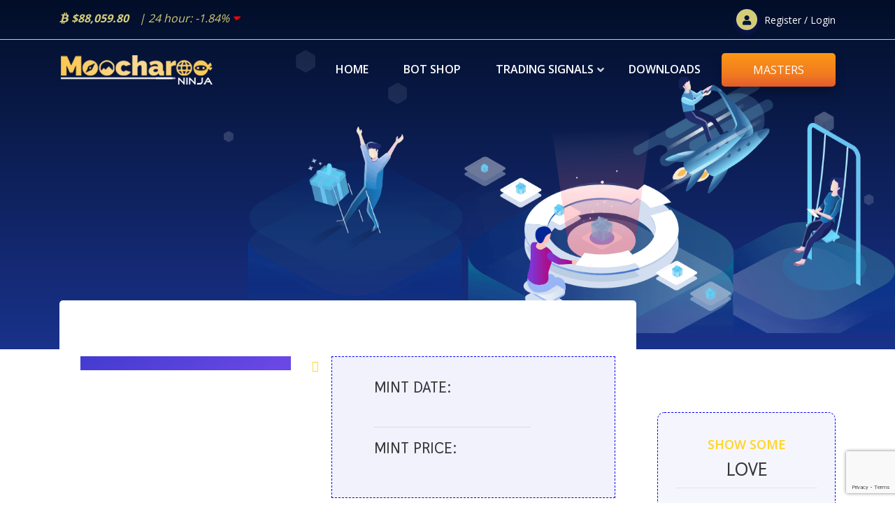

--- FILE ---
content_type: text/html; charset=UTF-8
request_url: https://moocharoo.ninja/nft/BabyMonkeyBrawlers.io
body_size: 7996
content:
<!DOCTYPE html>
<html lang="en">

<head>
    <meta charset="UTF-8">
    <meta name="viewport" content="width=device-width, initial-scale=1.0">
    <meta http-equiv="X-UA-Compatible" content="ie=edge">
    <title></title>

    <meta name="robots" content="index, follow">
    <link rel="canonical" href="https://moocharoo.ninja/nft/BabyMonkeyBrawlers.io">

    <!-- <link href="https://cdn.jsdelivr.net/npm/bootstrap@5.0.0-beta2/dist/css/bootstrap.min.css" rel="stylesheet" integrity="sha384-BmbxuPwQa2lc/FVzBcNJ7UAyJxM6wuqIj61tLrc4wSX0szH/Ev+nYRRuWlolflfl" crossorigin="anonymous"> -->
      <link rel="apple-touch-icon" sizes="180x180" href="../apple-touch-icon.png">
  <link rel="icon" type="image/png" sizes="32x32" href="../favicon-32x32.png">
  <link rel="icon" type="image/png" sizes="16x16" href="../favicon-16x16.png">
  <link rel="manifest" href="../site.webmanifest">
  <link rel="mask-icon" href="../safari-pinned-tab.svg" color="#5bbad5">
  <meta name="msapplication-TileColor" content="#2d89ef">
  <meta name="theme-color" content="#ffffff">
  <link async href="../assets/css/fontawesome/css/fa.min.css" rel="stylesheet">
  <link async rel="stylesheet" href="../assets/css/bootstrap.min.css">
  <link async rel="stylesheet" href="../assets/css/lightcase.css">
  <link async rel="stylesheet" href="../assets/css/owl.carousel.min.css">
  <link async rel="stylesheet" href="../assets/css/jquery-ui.min.css">
  <link async rel="stylesheet" href="../assets/css/nice-select.css">
  <link async rel="stylesheet" href="../assets/css/animate.css">
  <link rel="stylesheet" href="../assets/css/style.css?ver=2.0">
  <link async rel="stylesheet" href="../assets/css/responsive.css?ver=1.0">
  <script src="https://www.google.com/recaptcha/enterprise.js?render=6LflVaUmAAAAAEv8am9mXglDONHk4lqTIblO-L-l"></script>

    <!-- Global site tag (gtag.js) - Google Analytics -->
    <script async src="https://www.googletagmanager.com/gtag/js?id=UA-44710120-4"></script>
    <script>
        window.dataLayer = window.dataLayer || [];

        function gtag() {
            dataLayer.push(arguments);
        }
        gtag('js', new Date());

        gtag('config', 'UA-44710120-4');
    </script>
    <script src="https://www.google.com/recaptcha/api.js" async defer></script>
</head>
<body>

  <!-- preloader start -->
  <div class="preloader">
    <div class="preloader-box">
      <div>M</div>
      <div>O</div>
      <div>O</div>
      <div>C</div>
      <div>H</div>
      <div>A</div>
      <div>R</div>
      <div>O</div>
      <div>O</div>
    </div>
  </div>
  <!-- preloader end -->

  <!-- signup-area start -->
  <div class="modal fade" id="signUpModal" tabindex="-1" role="dialog" aria-labelledby="signUpModal" aria-hidden="true">
      <div class="modal-dialog modal-dialog-centered" role="document">
        <div class="modal-content bdr-radius">
          <div class="signin-wrapper">
            <div class="signin-wrapper-header text-center">
              <div class="logo"><img src="../assets/images/elements/logo-icon.png" alt="image"></div>
              <h3 class="title">Register</h3>
              <p>Sign up for a FREE profile below</p>
            </div>
            <form class="signin-form" action="/nftpage.php" method="post">
              <div class="form-group">
                <label for="signinEmail">First Name*</label>
                <input class="form-control" type="text" placeholder="First Name" name="first_name">
              </div>
              <div class="form-group">
                <label for="signinEmail">Last Name*</label>
                <input class="form-control" type="text" placeholder="Last Name" name="last_name">
              </div>
              <div class="form-group">
                <label for="signinEmail">Email*</label>
                <input type="email" class="form-control" name="custom" placeholder="Enter your Email">
                <input type="hidden" class="form-control" name="phone" value="">
			          <input type="hidden" name="refid" value="7" />
                <input type="hidden" name="recaptcha_response" id="recaptchaResponse">
              </div>
              <div class="form-group">
                <label class="control-label visible-ie8 visible-ie9">Country</label>
                <select name="fav" class="form-control"><option value="Afghanistan">Afghanistan</option> <option value="Aland Islands">Aland Islands</option> <option value="Albania">Albania</option> <option value="Algeria">Algeria</option> <option value="American Samoa">American Samoa</option> <option value="Andorra">Andorra</option> <option value="Angola">Angola</option> <option value="Anguilla">Anguilla</option> <option value="Antarctica">Antarctica</option> <option value="Antigua and Barbuda">Antigua and Barbuda</option> <option value="Argentina">Argentina</option> <option value="Armenia">Armenia</option> <option value="Aruba">Aruba</option> <option value="Australia">Australia</option> <option value="Austria">Austria</option> <option value="Azerbaijan">Azerbaijan</option> <option value="Bahamas">Bahamas</option> <option value="Bahrain">Bahrain</option> <option value="Bangladesh">Bangladesh</option> <option value="Barbados">Barbados</option> <option value="Belarus">Belarus</option> <option value="Belgium">Belgium</option> <option value="Belize">Belize</option> <option value="Benin">Benin</option> <option value="Bermuda">Bermuda</option> <option value="Bhutan">Bhutan</option> <option value="Bolivia">Bolivia</option> <option value="Bonaire, Sint Eustatius and Saba">Bonaire, Sint Eustatius and Saba</option> <option value="Bosnia and Herzegovina">Bosnia and Herzegovina</option> <option value="Botswana">Botswana</option> <option value="Bouvet Island">Bouvet Island</option> <option value="Brazil">Brazil</option> <option value="British Indian Ocean Territory">British Indian Ocean Territory</option> <option value="Brunei Darussalam">Brunei Darussalam</option> <option value="Bulgaria">Bulgaria</option> <option value="Burkina Faso">Burkina Faso</option> <option value="Burundi">Burundi</option> <option value="Cabo Verde">Cabo Verde</option> <option value="Cambodia">Cambodia</option> <option value="Cameroon">Cameroon</option> <option value="Canada">Canada</option> <option value="Cayman Islands">Cayman Islands</option> <option value="Central African Republic">Central African Republic</option> <option value="Chad">Chad</option> <option value="Chile">Chile</option> <option value="China">China</option> <option value="Christmas Island">Christmas Island</option> <option value="Cocos (Keeling) Islands">Cocos (Keeling) Islands</option> <option value="Colombia">Colombia</option> <option value="Comoros">Comoros</option> <option value="Congo">Congo</option> <option value="Congo, the democratic republic of the">Congo, the democratic republic of the</option> <option value="Cook Islands">Cook Islands</option> <option value="Costa Rica">Costa Rica</option> <option value="Cote d'Ivoire">Cote d'Ivoire</option> <option value="Croatia">Croatia</option> <option value="Cuba">Cuba</option> <option value="Curacao">Curacao</option> <option value="Cyprus">Cyprus</option> <option value="Czech Republic">Czech Republic</option> <option value="Denmark">Denmark</option> <option value="Djibouti">Djibouti</option> <option value="Dominica">Dominica</option> <option value="Dominican Republic">Dominican Republic</option> <option value="Ecuador">Ecuador</option> <option value="Egypt">Egypt</option> <option value="El Salvador">El Salvador</option> <option value="Equatorial Guinea">Equatorial Guinea</option> <option value="Eritrea">Eritrea</option> <option value="Estonia">Estonia</option> <option value="Ethiopia">Ethiopia</option> <option value="Falkland Islands (Malvinas)">Falkland Islands (Malvinas)</option> <option value="Faroe Islands">Faroe Islands</option> <option value="Fiji">Fiji</option> <option value="Finland">Finland</option> <option value="France">France</option> <option value="French Guiana">French Guiana</option> <option value="French Polynesia">French Polynesia</option> <option value="French Southern Territories">French Southern Territories</option> <option value="Gabon">Gabon</option> <option value="Gambia">Gambia</option> <option value="Georgia">Georgia</option> <option value="Germany">Germany</option> <option value="Ghana">Ghana</option> <option value="Gibraltar">Gibraltar</option> <option value="Greece">Greece</option> <option value="Greenland">Greenland</option> <option value="Grenada">Grenada</option> <option value="Guadeloupe">Guadeloupe</option> <option value="Guam">Guam</option> <option value="Guatemala">Guatemala</option> <option value="Guernsey">Guernsey</option> <option value="Guinea">Guinea</option> <option value="Guinea-bissau">Guinea-bissau</option> <option value="Guyana">Guyana</option> <option value="Haiti">Haiti</option> <option value="Heard Island and Mcdonald Islands">Heard Island and Mcdonald Islands</option> <option value="Honduras">Honduras</option> <option value="Hong Kong">Hong Kong</option> <option value="Hungary">Hungary</option> <option value="Iceland">Iceland</option> <option value="India">India</option> <option value="Indonesia">Indonesia</option> <option value="Iran, Islamic republic of">Iran, Islamic republic of</option> <option value="Iraq">Iraq</option> <option value="Ireland">Ireland</option> <option value="Isle of man">Isle of man</option> <option value="Israel">Israel</option> <option value="Italy">Italy</option> <option value="Jamaica">Jamaica</option> <option value="Japan">Japan</option> <option value="Jersey">Jersey</option> <option value="Jordan">Jordan</option> <option value="Kazakhstan">Kazakhstan</option> <option value="Kenya">Kenya</option> <option value="Kiribati">Kiribati</option> <option value="Korea, democratic people's republic of">Korea, democratic people's republic of</option> <option value="Korea, republic of">Korea, republic of</option> <option value="Kuwait">Kuwait</option> <option value="Kyrgyzstan">Kyrgyzstan</option> <option value="Lao people's democratic republic">Lao people's democratic republic</option> <option value="Latvia">Latvia</option> <option value="Lebanon">Lebanon</option> <option value="Lesotho">Lesotho</option> <option value="Liberia">Liberia</option> <option value="Libya">Libya</option> <option value="Liechtenstein">Liechtenstein</option> <option value="Lithuania">Lithuania</option> <option value="Luxembourg">Luxembourg</option> <option value="Macao">Macao</option> <option value="Macedonia, the former yugoslav republic of">Macedonia, the former yugoslav republic of</option> <option value="Madagascar">Madagascar</option> <option value="Malawi">Malawi</option> <option value="Malaysia">Malaysia</option> <option value="Maldives">Maldives</option> <option value="Mali">Mali</option> <option value="Malta">Malta</option> <option value="Marshall Islands">Marshall Islands</option> <option value="Martinique">Martinique</option> <option value="Mauritania">Mauritania</option> <option value="Mauritius">Mauritius</option> <option value="Mayotte">Mayotte</option> <option value="Mexico">Mexico</option> <option value="Micronesia, federated states of">Micronesia, federated states of</option> <option value="Moldova, republic of">Moldova, republic of</option> <option value="Monaco">Monaco</option> <option value="Mongolia">Mongolia</option> <option value="Montenegro">Montenegro</option> <option value="Montserrat">Montserrat</option> <option value="Morocco">Morocco</option> <option value="Mozambique">Mozambique</option> <option value="Myanmar">Myanmar</option> <option value="Namibia">Namibia</option> <option value="Nauru">Nauru</option> <option value="Nepal">Nepal</option> <option value="Netherlands">Netherlands</option> <option value="Netherlands Antilles">Netherlands Antilles</option> <option value="New Caledonia">New Caledonia</option> <option value="New Zealand">New Zealand</option> <option value="Nicaragua">Nicaragua</option> <option value="Niger">Niger</option> <option value="Nigeria">Nigeria</option> <option value="Niue">Niue</option> <option value="Norfolk Island">Norfolk Island</option> <option value="Northern Mariana Islands">Northern Mariana Islands</option> <option value="Norway">Norway</option> <option value="Oman">Oman</option> <option value="Pakistan">Pakistan</option> <option value="Palau">Palau</option> <option value="Palestine, State of">Palestine, State of</option> <option value="Panama">Panama</option> <option value="Papua New Guinea">Papua New Guinea</option> <option value="Paraguay">Paraguay</option> <option value="Peru">Peru</option> <option value="Philippines">Philippines</option> <option value="Pitcairn">Pitcairn</option> <option value="Poland">Poland</option> <option value="Portugal">Portugal</option> <option value="Puerto Rico">Puerto Rico</option> <option value="Qatar">Qatar</option> <option value="Réunion">Réunion</option> <option value="Romania">Romania</option> <option value="Russian Federation">Russian Federation</option> <option value="Rwanda">Rwanda</option> <option value="Saint Barthélemy">Saint Barthélemy</option> <option value="Saint Helena, Ascension and Tristan da Cunha">Saint Helena, Ascension and Tristan da Cunha</option> <option value="Saint Kitts and Nevis">Saint Kitts and Nevis</option> <option value="Saint Lucia">Saint Lucia</option> <option value="Saint Martin">Saint Martin</option> <option value="Saint Pierre and Miquelon">Saint Pierre and Miquelon</option> <option value="Saint Vincent and the Grenadines">Saint Vincent and the Grenadines</option> <option value="Samoa">Samoa</option> <option value="San Marino">San Marino</option> <option value="Sao Tome and Principe">Sao Tome and Principe</option> <option value="Saudi Arabia">Saudi Arabia</option> <option value="Senegal">Senegal</option> <option value="Serbia">Serbia</option> <option value="Seychelles">Seychelles</option> <option value="Sierra Leone">Sierra Leone</option> <option value="Singapore">Singapore</option> <option value="Sint Maarten">Sint Maarten</option> <option value="Slovakia">Slovakia</option> <option value="Slovenia">Slovenia</option> <option value="Solomon Islands">Solomon Islands</option> <option value="Somalia">Somalia</option>
                <option value="South Africa">South Africa</option> <option value="South Georgia and the South Sandwich Islands">South Georgia and the South Sandwich Islands</option> <option value="South Sudan">South Sudan</option> <option value="Spain">Spain</option> <option value="Sri Lanka">Sri Lanka</option> <option value="Sudan">Sudan</option> <option value="Suriname">Suriname</option> <option value="Svalbard and Jan Mayen">Svalbard and Jan Mayen</option> <option value="Swaziland">Swaziland</option> <option value="Sweden">Sweden</option> <option value="Switzerland">Switzerland</option> <option value="Syrian Arab Republic">Syrian Arab Republic</option> <option value="Taiwan">Taiwan</option> <option value="Tajikistan">Tajikistan</option> <option value="Tanzania, United Republic Of">Tanzania, United Republic Of</option> <option value="Thailand">Thailand</option> <option value="Timor-leste">Timor-leste</option> <option value="Togo">Togo</option> <option value="Tokelau">Tokelau</option> <option value="Tonga">Tonga</option> <option value="Trinidad and Tobago">Trinidad and Tobago</option> <option value="Tunisia">Tunisia</option> <option value="Turkey">Turkey</option> <option value="Turkmenistan">Turkmenistan</option> <option value="Turks and Caicos Islands">Turks and Caicos Islands</option> <option value="Tuvalu">Tuvalu</option> <option value="Uganda">Uganda</option> <option value="Ukraine">Ukraine</option> <option value="United Arab Emirates">United Arab Emirates</option> <option value="United Kingdom">United Kingdom</option> <option value="United States">United States</option> <option value="United States Minor Outlying Islands">United States Minor Outlying Islands</option> <option value="Uruguay">Uruguay</option> <option value="Uzbekistan">Uzbekistan</option> <option value="Vanuatu">Vanuatu</option> <option value="Vatican City State">Vatican City State</option> <option value="Venezuela, Bolivarian Republic Of">Venezuela, Bolivarian Republic Of</option> <option value="Vietnam">Vietnam</option> <option value="Virgin Islands, British">Virgin Islands, British</option> <option value="Virgin Islands, U.S.">Virgin Islands, U.S.</option> <option value="Wallis and Futuna">Wallis and Futuna</option> <option value="Western Sahara">Western Sahara</option> <option value="Yemen">Yemen</option> <option value="Zambia">Zambia</option> <option value="Zimbabwe">Zimbabwe</option> </select>
              </div>
              <div class="form-group">
                <label for="signinPass">Password*</label>
                <input type="password" class="form-control" autocomplete="off" placeholder="Password" name="password">
              </div>
              <div class="form-group">
                <label for="signinPass">Confirm Password*</label>
                <input type="password" class="form-control" autocomplete="off" placeholder="Re-type Your Password" name="rpassword">
              </div>
              <div class="form-group">
                <div class="custom-checkbox">
                  <input type="checkbox" name="agreed" id="agreed" checked>
                  <label for="agreed">I agree to the <a href="mn1/terms.html" target="_blank" class="">Terms of Service</a> and <a href="mn1/privacy.html" target="_blank" class="">Privacy Policy </a></label>
                  <span class="checkbox"></span>
                </div>
                <div class="g-recaptcha" data-sitekey="6LcGxhorAAAAAKfPeBwVawNaiwzvVWBlSBe6css3"></div>
              </div>
              <button type="submit" class="btn btn-primary btn-hover" name="register_ninja">submit</button>
            </form>
            <div class="signin-wrapper-footer">
              <div class="divider"><span>or</span></div>
              <p class="bottom-text">Already have an account?<a href="#0" data-toggle="modal" data-target="#signInModal" data-dismiss="modal" aria-label="Close">Login</a></p>
            </div>
          </div>
        </div>
      </div>
    </div>
    <!-- signup-area end -->

    <!-- signin-area start -->
    <div class="modal fade" id="signInModal" tabindex="-1" role="dialog"  aria-hidden="true">
      <div class="modal-dialog modal-dialog-centered" role="document">
        <div class="modal-content bdr-radius">
          <div class="signin-wrapper">
            <div class="signin-wrapper-header text-center">
              <div class="logo"><img src="../assets/images/elements/logo-icon.png" alt="image"></div>
              <h3 class="title">Login with</h3>
              <p>Welcome back, please sign in below</p>
            </div>
            <form class="signin-form" action="/nftpage.php" method="post">
              <div class="form-group">
                <label for="signinEmail">Email*</label>
                <input type="email" class="form-control" name="username" placeholder="Enter your Email">
              </div>
              <div class="form-group">
                <label for="signinPass">Password*</label>
                <input type="password" class="form-control" name="password" placeholder="Password">
              </div>
              <div class="form-group">
                <div class="custom-checkbox">
                  <input type="checkbox" name="remember" id="remember">
                  <label for="remember">DO NOT auto log out for 6 hours</label>
                  <span class="checkbox"></span>
                </div>
              </div>
              <button type="submit" name="ninjalogin" class="btn btn-primary btn-hover">Log In</button>
            </form>
            <div class="signin-wrapper-footer">
              <div class="divider"><span>or</span></div>
              <p class="bottom-text"><a href="#0" data-toggle="modal" data-target="#forgotpassword" data-dismiss="modal" aria-label="Close">Forgot password?</a></p>
              <p class="bottom-text">Don’t have an account? <a href="#0" data-toggle="modal" data-target="#signUpModal" data-dismiss="modal" aria-label="Close">Sign Up Now</a></p>
            </div>
          </div>
        </div>
      </div>
    </div>
    <!-- signin-area end -->

    <!-- forgot password start -->
    <div class="modal fade" id="forgotpassword" tabindex="-1" role="dialog"  aria-hidden="true">
      <div class="modal-dialog modal-dialog-centered" role="document">
        <div class="modal-content bdr-radius">
          <div class="signin-wrapper">
            <div class="signin-wrapper-header text-center">
              <div class="logo"><img src="../assets/images/elements/logo-icon.png" alt="image"></div>
              <h3 class="title">Reset password</h3>
              <p>Welcome back, please sign in below</p>
            </div>
            <form class="signin-form" action="/nftpage.php" method="post">
              <div class="form-group">
                <label for="signinEmail">Email*</label>
                <input type="email" class="form-control" id="signupEmail" name="email" placeholder="Enter your Email">
              </div>
              <button type="submit" name="forgot_password" class="btn btn-primary btn-hover">reset password</button>
            </form>
            <div class="signin-wrapper-footer">
              <div class="divider"><span>or</span></div>
              <p class="bottom-text">Already have an account?<a href="#0" data-toggle="modal" data-target="#signInModal" data-dismiss="modal" aria-label="Close">Login</a></p>
            </div>
          </div>
        </div>
      </div>
    </div>
    <!-- forgot password end -->



  <!--  header-section start  -->
  <header class="header-section transparent--header header--fixed">
    <div class="header-top">
      <div class="container">
        <div class="row justify-content-between">
          <div class="col-lg-6 col-md-6">
            <div class="header-top-left d-flex">
              <div class="support-part">
                  <i class="fab fa-btc"></i><span>$88,059.80</span>
              </div>
              <div class="email-part">
                  <span> | 24 hour: 
                    <!-- <i class="fa fa-sort" aria-hidden="true"></i> -->
                  </span>  <span class="forexdown"> -1.84% <i class="fa fa-caret-down" aria-hidden="true"></i></span>              </div>
            </div>
          </div>
          <div class="col-lg-4 col-md-4">
              <div class="header-top-right d-flex align-items-center justify-content-end">
                  <div class="header-cart-count">
                    <i class="fa fa-user" aria-hidden="true"></i><span data-toggle="modal" data-target="#signInModal">Register / Login</span>                  </div>
              </div>
          </div>
        </div>
      </div>
    </div>
    <div class="header-bottom">
      <div class="container">
        <nav class="navbar navbar-expand-xl">
          <a class="site-logo site-title" href="../"><img src="../assets/images/logo2.png" alt="site-logo"></a>
          <button class="navbar-toggler" type="button" data-toggle="collapse" data-target="#navbarSupportedContent" aria-controls="navbarSupportedContent" aria-expanded="false" aria-label="Toggle navigation">
            <span class="menu-toggle"></span>
          </button>
          <div class="collapse navbar-collapse" id="navbarSupportedContent">
            <ul class="navbar-nav main-menu ml-auto">
              <li><a href="../">Home</a></li>
              <li><a href="../trading-bot.html">Bot Shop</a></li>              <li class="menu_has_children"><a href="#0">Trading Signals</a>
                <ul class="sub-menu">
                    <li><a href="../free-trading-signals.html">FREE Trading Signals</a></li>
                    <li><a data-toggle="modal" data-target="#signInModal">Master Signals</a></li>                    <li><a href="../trading-strategy-stats.html">Signals Tracker</a></li>
                </ul>
              </li>
              <!-- <li class="menu_has_children"><a href="#0">NFT</a>
                <ul class="sub-menu">
                    <li><a href="../nft-most-popular-list.html">NFT Tracker</a></li>
                    <li><a href="../upcoming-nft-projects.html">Upcoming NFTs</a></li>
                    <li><a href="../nft-incubator.html">NFT Incubator</a></li>
                </ul>
              </li> -->
              <li><a href="../downloads.html">Downloads</a></li>
          </ul>
            <div class="header-join-part">
              <a href="../masters.html">
                <button type="button" class="btn btn-primary">MASTERS</button>
              </a>
            </div>
          </div>
        </nav>
              </div>
    </div><!-- header-bottom end -->
  </header>
  <!--  header-section end  -->
    <script type="text/javascript" src="../assets/js/nfttimer.js"></script>
    <!-- inner-page-banner-section start -->
    <section class="inner-page-banner-section gradient-bg">
        <div class="illustration-img"><img src="../assets/images/inner-page-banner-illustrations/promotion.png" alt="image-illustration"></div>
        <div class="container">
            <div class="row">
                <div class="col-lg-6">
                    <div class="inner-page-content-area">
                        <h2 class="page-title"></h2>
                    </div>
                </div>
            </div>
        </div>
    </section>
    <!-- inner-page-banner-section end -->

    <section class="blog-single-section pb-120">
        <div class="container">
            <div class="row">
                <div class="col-lg-9">
                    <div class="main-area">
                        <div class="blog-single-area">

                            <div class="blog-single-details">
                                <div class="row mt-4">
                                    <div class="col-lg-5 mt-lg-0 mt-4">
                                        <div class="inner-slider-item text-center">
                                            <div class="thumb">
                                                <img src="../assets/images/NFT/" alt="">
                                            </div>
                                            <div class="content">
                                                <p></p>
                                            </div>
                                        </div>
                                    </div>
                                    <div class="col-lg-7">
                                        <ul class="mt-0">
                                            <li>
                                                <div class="author-area mt-0">
                                                    <div class="content">
                                                        <h4 class="name"><a href="#0">Mint date:</a></h4>
                                                        <span class="designation"></span>
                                                        <hr>
                                                        <h4 class="name"><a href="#0">Mint price: </a></h4>
                                                        <span class="designation"> </span>
                                                    </div>
                                                </div><!-- post-author end -->
                                            </li>
                                            <li>
                                                <h4 class="post-title" style="margin: 35px 0px 35px"> NFT</h4>
                                            </li>
                                            <li>
                                                <div class="post-tags"><a href="#0"></a></div>
                                            </li>
                                        </ul>
                                    </div>
                                </div>
                                <p></p>
                            </div>

                            <div class="blog-single-footer">
                                <ul class="tags">
                                    <li>MAX Supply:</li>
                                    <li>
                                        <a href="#0"></a>
                                    </li>
                                </ul>
                                <ul class="post-share">
                                                                </ul>
                            </div>

                            <div class="blog-single-details">
                                <blockquote class="text-center mb-50">
                                    <p>This project is ALIVE</p>                                </blockquote>
                                <hr>
                                <p class="text-center" style="color: grey"><small>Projects that attain 10k Love prior to minting can get listed on our nft tracker at half price.<br>
                                Projects that attain 20k love prior to minting get <strong>listed for FREE!</strong><br><em>(NFT tracker listings are permanent.)</em></small></p>
                                
                            </div>
                        </div>
                    </div>
                </div>
                <div class="col-lg-3">
                    <div class="sidebar">
                        <div class="widget">
                            <span class="sub-title">show some</span>
                            <h3 class="widget-title">LOVE</h3>
                            <div class="amount">
                                <h2 class="text-bold text-center lovehate" style="font-size: 4em; cursor: pointer;" data-coin=""><i class="lovinit text-darkred fa fa-heart-broken"></i></h2>                            </div>
                            <h3 class="post-heart text-center ">
                                <span class="amount" id="amountloved">0</span>
                            </h3>
                        </div><!-- widget end -->

                        <div class="widget">
                            <h3 class="widget-title">UPCOMING PROJECTS</h3>
                            <ul class="category-list">
                                <li><a href="../upcoming-nft-projects.html">Pure Art NFTs<span>0</span></a></li>
                                <li><a href="../upcoming-nft-projects.html">Gaming NFTs<span>0</span></a></li>
                                <li><a href="../upcoming-nft-projects.html">Club NFTs<span>0</span></a></li>
                                <li><a href="../upcoming-nft-projects.html">Content NFTs<span>0</span></a></li>
                                <li><a href="../upcoming-nft-projects.html">Service NFTs<span>0</span></a></li>
                                <li><a href="../upcoming-nft-projects.html">Other NFTs<span>0</span></a></li>
                                <li><a href="../upcoming-nft-projects.html">ALL NFTs<span>0</span></a></li>
                            </ul>
                        </div><!-- widget end -->

                    </div>
                </div>
            </div>
        </div>
    </section>


    <!-- footer-section start -->
    <footer class="footer-section">
    <div class="footer-top bg_img" data-background="../assets/images/footer-bg-3.png">
      <div class="container">
        <div class="row justify-content-center">
          <div class="col-lg-9">
            <div class="section-header text-white text-center">
              <!-- <span class="section-subtitle">Subscribe to newsletter</span>
              <h2 class="section-title">get instant updates</h2> -->
            </div>
          </div>
        </div>
        <div class="row justify-content-center">
          <div class="col-lg-8">
            <div class="subscribe-wrapper style--two">

              
            </div>
          </div>
        </div>
        <div class="row">
          <div class="col-md-3">
            <div class="footer-widget">
              <h3 class="widget-title">Community</h3>
              <ul class="footer-menu-list">
                <li><a href="https://t.me/joinchat/G9KQJw2MYurTrW6CZ9OLqw">Telegram Chat (support)</a></li>
                <li><a href="https://moocharoo.ninja/trading-strategy-stats.html">Signals Tracker</a></li>
              </ul>
            </div>
          </div><!-- footer-widget end -->
          <div class="col-md-3">
            <div class="footer-widget">
              <h3 class="widget-title">Misc.</h3>
              <ul class="footer-menu-list">
                <li><a href="../top-cryptocurrency-youtubers.html">Top Crypto TouTubers</a></li>
                <li><a href="../bondonomics.html">Bondonomics</a></li>
              </ul>
            </div>
          </div><!-- footer-widget end -->
          <div class="col-md-3">
            <div class="footer-widget">
              <h3 class="widget-title">resources</h3>
              <ul class="footer-menu-list">
                <li><a href="../token-platforms.html">Dapps Platform Stats</a></li>
                <li><a href="../fundamental-analysis.html">Fundamental Analysis</a></li>
              </ul>
            </div>
          </div><!-- footer-widget end -->
          <div class="col-md-3">
            <div class="footer-widget">
            <h3 class="widget-title">legal info</h3>
              <ul class="footer-menu-list">
                <li><a href="../mn1/terms.html">Terms of Service</a></li>
                <li><a href="../mn1/privacy.html">Privacy Policy</a></li>
              </ul>              
            </div>
          </div><!-- footer-widget end -->
        </div>
        <!-- <div class="row">
          <div class="col-lg-12">
            <div class="btn-area text-center">
                <div class="spacer-120"></div>
              <a href="#0" class="wow zoomIn" data-wow-duration="0.3s" data-wow-delay="0.5s"><img src="../assets/images/buttons/google.png" alt="button"></a>
              <a href="#0" class="wow zoomIn" data-wow-duration="0.7s" data-wow-delay="0.5s"><img src="../assets/images/buttons/apple.png" alt="button"></a>
            </div>
          </div>
        </div> -->
      </div>
    </div>
    <div class="footer-bottom">
      <div class="container">
        <div class="row align-items-center">
          <div class="col-lg-6">
            <p class="copy-right-text">Copyright © 2017-2026 <a href="https://moocharoo.com" target="_blank">MCN Creative Ltd.</a> All rights reserved.</p>
          </div>
          <div class="col-lg-6">
            <div class="card-list text-right">
              <ul class="social-list">
                <li><a href="https://www.youtube.com/moocharoo/" target="_blank"><i class="fab fa-youtube"></i></a></li>
                <li><a href="https://t.me/joinchat/S9ZJ4oHvY6thYjJk" target="_blank"><i class="fa fa-paper-plane"></i></a></li>
                <li><a href="https://x.com/MoocharooTrades" target="_blank"><i class="fab fa-twitter"></i></a></li>
                <li><a href="https://www.facebook.com/groups/501912693547530/" target="_blank"><i class="fab fa-facebook-f"></i></a></li>
                <li><a href="https://www.instagram.com/moocharoo/" target="_blank"><i class="fab fa-instagram"></i></a></li>
                <li><a href="https://www.reddit.com/r/Moocharoo/" target="_blank"><i class="fab fa-reddit-alien"></i></a></li>
                <li><a href="https://discord.gg/GevtfU5sVJ" target="_blank"><i class="fab fa-discord"></i></a></li>
              </ul>
            </div>
          </div>
        </div>
      </div>
    </div>
  </footer>
  <!-- footer-section end -->

  <!-- scroll-to-top start -->
  <div class="scroll-to-top">
    <span class="scroll-icon">
      <i class="fa fa-rocket"></i>
    </span>
  </div>
  <!-- scroll-to-top end --> 
  <script src="../assets/js/jquery-3.3.1.min.js"></script>
  <script src="../assets/js/bootstrap.min.js"></script>
  <script src="../assets/js/jquery.nice-select.js"></script>
  <script src="../assets/js/lightcase.js"></script>
  <script src="../assets/js/owl.carousel.min.js"></script>
  <script src="../assets/js/jquery-ui.min.js"></script>
  <script src="../assets/js/wow.min.js"></script>
  <script src="../assets/js/jquery.waypoints.min.js"></script>
  <script src="../assets/js/jquery.countup.min.js"></script>
  <script src="../assets/js/jquery.paroller.min.js"></script>
  <script src="../assets/js/main.js"></script>    <script type="text/javascript">
        $(function() {
            /* ============= Love it or Hate it ============= */
            $(".lovehate").on("click", ".fa-heart", function() {

                $(this).removeClass("fa-heart").addClass("fa-heart-broken");
                $(this).parent().removeClass("text-red").addClass("text-darkred");

                /*-- change amountloved --*/
                var amountloved = $("#amountloved").text();
                amountloved--;
                $("#amountloved").html(amountloved);


                var hateit = $(this).parent().attr('data-coin');
                hateit = 'hateit=' + hateit;

                $.ajax({
                    type: "POST",
                    url: "../php/nfthearts.php",
                    data: hateit,
                    cache: false,
                    success: function(answer) {
                        if (answer == 1) {
                            console.log('it is done');
                        } else {
                            console.log('hate it ' + answer);
                        }
                    }
                });
                $(this).parent().html('<i class="lovinit fa fa-heart-broken"></i> ');
            });

            /* ============= Love it or Hate it ============= */
            $(".lovehate").on("click", ".fa-heart-broken", function() {

                $(this).removeClass("fa-heart-broken").addClass("fa-heart");
                $(this).parent().removeClass("text-darkred").addClass("text-red");

                /*-- change amountloved --*/
                var amountloved = $("#amountloved").text();
                amountloved++;
                $("#amountloved").html(amountloved);


                var loveit = $(this).parent().attr('data-coin');
                loveit = 'loveit=' + loveit;

                $.ajax({
                    type: "POST",
                    url: "../php/nfthearts.php",
                    data: loveit,
                    cache: false,
                    success: function(answer) {
                        if (answer == 1) {
                            console.log('it is done');
                        } else {
                            console.log('love it ' + answer);
                        }
                    }
                });
                $(this).parent().html('<i class="lovinit fa fa-heart"></i> ');
            });
        });
    </script>
    </body>

</html>

--- FILE ---
content_type: text/html; charset=utf-8
request_url: https://www.google.com/recaptcha/api2/anchor?ar=1&k=6LflVaUmAAAAAEv8am9mXglDONHk4lqTIblO-L-l&co=aHR0cHM6Ly9tb29jaGFyb28ubmluamE6NDQz&hl=en&v=PoyoqOPhxBO7pBk68S4YbpHZ&size=invisible&anchor-ms=20000&execute-ms=30000&cb=lqkhakizzqra
body_size: 48791
content:
<!DOCTYPE HTML><html dir="ltr" lang="en"><head><meta http-equiv="Content-Type" content="text/html; charset=UTF-8">
<meta http-equiv="X-UA-Compatible" content="IE=edge">
<title>reCAPTCHA</title>
<style type="text/css">
/* cyrillic-ext */
@font-face {
  font-family: 'Roboto';
  font-style: normal;
  font-weight: 400;
  font-stretch: 100%;
  src: url(//fonts.gstatic.com/s/roboto/v48/KFO7CnqEu92Fr1ME7kSn66aGLdTylUAMa3GUBHMdazTgWw.woff2) format('woff2');
  unicode-range: U+0460-052F, U+1C80-1C8A, U+20B4, U+2DE0-2DFF, U+A640-A69F, U+FE2E-FE2F;
}
/* cyrillic */
@font-face {
  font-family: 'Roboto';
  font-style: normal;
  font-weight: 400;
  font-stretch: 100%;
  src: url(//fonts.gstatic.com/s/roboto/v48/KFO7CnqEu92Fr1ME7kSn66aGLdTylUAMa3iUBHMdazTgWw.woff2) format('woff2');
  unicode-range: U+0301, U+0400-045F, U+0490-0491, U+04B0-04B1, U+2116;
}
/* greek-ext */
@font-face {
  font-family: 'Roboto';
  font-style: normal;
  font-weight: 400;
  font-stretch: 100%;
  src: url(//fonts.gstatic.com/s/roboto/v48/KFO7CnqEu92Fr1ME7kSn66aGLdTylUAMa3CUBHMdazTgWw.woff2) format('woff2');
  unicode-range: U+1F00-1FFF;
}
/* greek */
@font-face {
  font-family: 'Roboto';
  font-style: normal;
  font-weight: 400;
  font-stretch: 100%;
  src: url(//fonts.gstatic.com/s/roboto/v48/KFO7CnqEu92Fr1ME7kSn66aGLdTylUAMa3-UBHMdazTgWw.woff2) format('woff2');
  unicode-range: U+0370-0377, U+037A-037F, U+0384-038A, U+038C, U+038E-03A1, U+03A3-03FF;
}
/* math */
@font-face {
  font-family: 'Roboto';
  font-style: normal;
  font-weight: 400;
  font-stretch: 100%;
  src: url(//fonts.gstatic.com/s/roboto/v48/KFO7CnqEu92Fr1ME7kSn66aGLdTylUAMawCUBHMdazTgWw.woff2) format('woff2');
  unicode-range: U+0302-0303, U+0305, U+0307-0308, U+0310, U+0312, U+0315, U+031A, U+0326-0327, U+032C, U+032F-0330, U+0332-0333, U+0338, U+033A, U+0346, U+034D, U+0391-03A1, U+03A3-03A9, U+03B1-03C9, U+03D1, U+03D5-03D6, U+03F0-03F1, U+03F4-03F5, U+2016-2017, U+2034-2038, U+203C, U+2040, U+2043, U+2047, U+2050, U+2057, U+205F, U+2070-2071, U+2074-208E, U+2090-209C, U+20D0-20DC, U+20E1, U+20E5-20EF, U+2100-2112, U+2114-2115, U+2117-2121, U+2123-214F, U+2190, U+2192, U+2194-21AE, U+21B0-21E5, U+21F1-21F2, U+21F4-2211, U+2213-2214, U+2216-22FF, U+2308-230B, U+2310, U+2319, U+231C-2321, U+2336-237A, U+237C, U+2395, U+239B-23B7, U+23D0, U+23DC-23E1, U+2474-2475, U+25AF, U+25B3, U+25B7, U+25BD, U+25C1, U+25CA, U+25CC, U+25FB, U+266D-266F, U+27C0-27FF, U+2900-2AFF, U+2B0E-2B11, U+2B30-2B4C, U+2BFE, U+3030, U+FF5B, U+FF5D, U+1D400-1D7FF, U+1EE00-1EEFF;
}
/* symbols */
@font-face {
  font-family: 'Roboto';
  font-style: normal;
  font-weight: 400;
  font-stretch: 100%;
  src: url(//fonts.gstatic.com/s/roboto/v48/KFO7CnqEu92Fr1ME7kSn66aGLdTylUAMaxKUBHMdazTgWw.woff2) format('woff2');
  unicode-range: U+0001-000C, U+000E-001F, U+007F-009F, U+20DD-20E0, U+20E2-20E4, U+2150-218F, U+2190, U+2192, U+2194-2199, U+21AF, U+21E6-21F0, U+21F3, U+2218-2219, U+2299, U+22C4-22C6, U+2300-243F, U+2440-244A, U+2460-24FF, U+25A0-27BF, U+2800-28FF, U+2921-2922, U+2981, U+29BF, U+29EB, U+2B00-2BFF, U+4DC0-4DFF, U+FFF9-FFFB, U+10140-1018E, U+10190-1019C, U+101A0, U+101D0-101FD, U+102E0-102FB, U+10E60-10E7E, U+1D2C0-1D2D3, U+1D2E0-1D37F, U+1F000-1F0FF, U+1F100-1F1AD, U+1F1E6-1F1FF, U+1F30D-1F30F, U+1F315, U+1F31C, U+1F31E, U+1F320-1F32C, U+1F336, U+1F378, U+1F37D, U+1F382, U+1F393-1F39F, U+1F3A7-1F3A8, U+1F3AC-1F3AF, U+1F3C2, U+1F3C4-1F3C6, U+1F3CA-1F3CE, U+1F3D4-1F3E0, U+1F3ED, U+1F3F1-1F3F3, U+1F3F5-1F3F7, U+1F408, U+1F415, U+1F41F, U+1F426, U+1F43F, U+1F441-1F442, U+1F444, U+1F446-1F449, U+1F44C-1F44E, U+1F453, U+1F46A, U+1F47D, U+1F4A3, U+1F4B0, U+1F4B3, U+1F4B9, U+1F4BB, U+1F4BF, U+1F4C8-1F4CB, U+1F4D6, U+1F4DA, U+1F4DF, U+1F4E3-1F4E6, U+1F4EA-1F4ED, U+1F4F7, U+1F4F9-1F4FB, U+1F4FD-1F4FE, U+1F503, U+1F507-1F50B, U+1F50D, U+1F512-1F513, U+1F53E-1F54A, U+1F54F-1F5FA, U+1F610, U+1F650-1F67F, U+1F687, U+1F68D, U+1F691, U+1F694, U+1F698, U+1F6AD, U+1F6B2, U+1F6B9-1F6BA, U+1F6BC, U+1F6C6-1F6CF, U+1F6D3-1F6D7, U+1F6E0-1F6EA, U+1F6F0-1F6F3, U+1F6F7-1F6FC, U+1F700-1F7FF, U+1F800-1F80B, U+1F810-1F847, U+1F850-1F859, U+1F860-1F887, U+1F890-1F8AD, U+1F8B0-1F8BB, U+1F8C0-1F8C1, U+1F900-1F90B, U+1F93B, U+1F946, U+1F984, U+1F996, U+1F9E9, U+1FA00-1FA6F, U+1FA70-1FA7C, U+1FA80-1FA89, U+1FA8F-1FAC6, U+1FACE-1FADC, U+1FADF-1FAE9, U+1FAF0-1FAF8, U+1FB00-1FBFF;
}
/* vietnamese */
@font-face {
  font-family: 'Roboto';
  font-style: normal;
  font-weight: 400;
  font-stretch: 100%;
  src: url(//fonts.gstatic.com/s/roboto/v48/KFO7CnqEu92Fr1ME7kSn66aGLdTylUAMa3OUBHMdazTgWw.woff2) format('woff2');
  unicode-range: U+0102-0103, U+0110-0111, U+0128-0129, U+0168-0169, U+01A0-01A1, U+01AF-01B0, U+0300-0301, U+0303-0304, U+0308-0309, U+0323, U+0329, U+1EA0-1EF9, U+20AB;
}
/* latin-ext */
@font-face {
  font-family: 'Roboto';
  font-style: normal;
  font-weight: 400;
  font-stretch: 100%;
  src: url(//fonts.gstatic.com/s/roboto/v48/KFO7CnqEu92Fr1ME7kSn66aGLdTylUAMa3KUBHMdazTgWw.woff2) format('woff2');
  unicode-range: U+0100-02BA, U+02BD-02C5, U+02C7-02CC, U+02CE-02D7, U+02DD-02FF, U+0304, U+0308, U+0329, U+1D00-1DBF, U+1E00-1E9F, U+1EF2-1EFF, U+2020, U+20A0-20AB, U+20AD-20C0, U+2113, U+2C60-2C7F, U+A720-A7FF;
}
/* latin */
@font-face {
  font-family: 'Roboto';
  font-style: normal;
  font-weight: 400;
  font-stretch: 100%;
  src: url(//fonts.gstatic.com/s/roboto/v48/KFO7CnqEu92Fr1ME7kSn66aGLdTylUAMa3yUBHMdazQ.woff2) format('woff2');
  unicode-range: U+0000-00FF, U+0131, U+0152-0153, U+02BB-02BC, U+02C6, U+02DA, U+02DC, U+0304, U+0308, U+0329, U+2000-206F, U+20AC, U+2122, U+2191, U+2193, U+2212, U+2215, U+FEFF, U+FFFD;
}
/* cyrillic-ext */
@font-face {
  font-family: 'Roboto';
  font-style: normal;
  font-weight: 500;
  font-stretch: 100%;
  src: url(//fonts.gstatic.com/s/roboto/v48/KFO7CnqEu92Fr1ME7kSn66aGLdTylUAMa3GUBHMdazTgWw.woff2) format('woff2');
  unicode-range: U+0460-052F, U+1C80-1C8A, U+20B4, U+2DE0-2DFF, U+A640-A69F, U+FE2E-FE2F;
}
/* cyrillic */
@font-face {
  font-family: 'Roboto';
  font-style: normal;
  font-weight: 500;
  font-stretch: 100%;
  src: url(//fonts.gstatic.com/s/roboto/v48/KFO7CnqEu92Fr1ME7kSn66aGLdTylUAMa3iUBHMdazTgWw.woff2) format('woff2');
  unicode-range: U+0301, U+0400-045F, U+0490-0491, U+04B0-04B1, U+2116;
}
/* greek-ext */
@font-face {
  font-family: 'Roboto';
  font-style: normal;
  font-weight: 500;
  font-stretch: 100%;
  src: url(//fonts.gstatic.com/s/roboto/v48/KFO7CnqEu92Fr1ME7kSn66aGLdTylUAMa3CUBHMdazTgWw.woff2) format('woff2');
  unicode-range: U+1F00-1FFF;
}
/* greek */
@font-face {
  font-family: 'Roboto';
  font-style: normal;
  font-weight: 500;
  font-stretch: 100%;
  src: url(//fonts.gstatic.com/s/roboto/v48/KFO7CnqEu92Fr1ME7kSn66aGLdTylUAMa3-UBHMdazTgWw.woff2) format('woff2');
  unicode-range: U+0370-0377, U+037A-037F, U+0384-038A, U+038C, U+038E-03A1, U+03A3-03FF;
}
/* math */
@font-face {
  font-family: 'Roboto';
  font-style: normal;
  font-weight: 500;
  font-stretch: 100%;
  src: url(//fonts.gstatic.com/s/roboto/v48/KFO7CnqEu92Fr1ME7kSn66aGLdTylUAMawCUBHMdazTgWw.woff2) format('woff2');
  unicode-range: U+0302-0303, U+0305, U+0307-0308, U+0310, U+0312, U+0315, U+031A, U+0326-0327, U+032C, U+032F-0330, U+0332-0333, U+0338, U+033A, U+0346, U+034D, U+0391-03A1, U+03A3-03A9, U+03B1-03C9, U+03D1, U+03D5-03D6, U+03F0-03F1, U+03F4-03F5, U+2016-2017, U+2034-2038, U+203C, U+2040, U+2043, U+2047, U+2050, U+2057, U+205F, U+2070-2071, U+2074-208E, U+2090-209C, U+20D0-20DC, U+20E1, U+20E5-20EF, U+2100-2112, U+2114-2115, U+2117-2121, U+2123-214F, U+2190, U+2192, U+2194-21AE, U+21B0-21E5, U+21F1-21F2, U+21F4-2211, U+2213-2214, U+2216-22FF, U+2308-230B, U+2310, U+2319, U+231C-2321, U+2336-237A, U+237C, U+2395, U+239B-23B7, U+23D0, U+23DC-23E1, U+2474-2475, U+25AF, U+25B3, U+25B7, U+25BD, U+25C1, U+25CA, U+25CC, U+25FB, U+266D-266F, U+27C0-27FF, U+2900-2AFF, U+2B0E-2B11, U+2B30-2B4C, U+2BFE, U+3030, U+FF5B, U+FF5D, U+1D400-1D7FF, U+1EE00-1EEFF;
}
/* symbols */
@font-face {
  font-family: 'Roboto';
  font-style: normal;
  font-weight: 500;
  font-stretch: 100%;
  src: url(//fonts.gstatic.com/s/roboto/v48/KFO7CnqEu92Fr1ME7kSn66aGLdTylUAMaxKUBHMdazTgWw.woff2) format('woff2');
  unicode-range: U+0001-000C, U+000E-001F, U+007F-009F, U+20DD-20E0, U+20E2-20E4, U+2150-218F, U+2190, U+2192, U+2194-2199, U+21AF, U+21E6-21F0, U+21F3, U+2218-2219, U+2299, U+22C4-22C6, U+2300-243F, U+2440-244A, U+2460-24FF, U+25A0-27BF, U+2800-28FF, U+2921-2922, U+2981, U+29BF, U+29EB, U+2B00-2BFF, U+4DC0-4DFF, U+FFF9-FFFB, U+10140-1018E, U+10190-1019C, U+101A0, U+101D0-101FD, U+102E0-102FB, U+10E60-10E7E, U+1D2C0-1D2D3, U+1D2E0-1D37F, U+1F000-1F0FF, U+1F100-1F1AD, U+1F1E6-1F1FF, U+1F30D-1F30F, U+1F315, U+1F31C, U+1F31E, U+1F320-1F32C, U+1F336, U+1F378, U+1F37D, U+1F382, U+1F393-1F39F, U+1F3A7-1F3A8, U+1F3AC-1F3AF, U+1F3C2, U+1F3C4-1F3C6, U+1F3CA-1F3CE, U+1F3D4-1F3E0, U+1F3ED, U+1F3F1-1F3F3, U+1F3F5-1F3F7, U+1F408, U+1F415, U+1F41F, U+1F426, U+1F43F, U+1F441-1F442, U+1F444, U+1F446-1F449, U+1F44C-1F44E, U+1F453, U+1F46A, U+1F47D, U+1F4A3, U+1F4B0, U+1F4B3, U+1F4B9, U+1F4BB, U+1F4BF, U+1F4C8-1F4CB, U+1F4D6, U+1F4DA, U+1F4DF, U+1F4E3-1F4E6, U+1F4EA-1F4ED, U+1F4F7, U+1F4F9-1F4FB, U+1F4FD-1F4FE, U+1F503, U+1F507-1F50B, U+1F50D, U+1F512-1F513, U+1F53E-1F54A, U+1F54F-1F5FA, U+1F610, U+1F650-1F67F, U+1F687, U+1F68D, U+1F691, U+1F694, U+1F698, U+1F6AD, U+1F6B2, U+1F6B9-1F6BA, U+1F6BC, U+1F6C6-1F6CF, U+1F6D3-1F6D7, U+1F6E0-1F6EA, U+1F6F0-1F6F3, U+1F6F7-1F6FC, U+1F700-1F7FF, U+1F800-1F80B, U+1F810-1F847, U+1F850-1F859, U+1F860-1F887, U+1F890-1F8AD, U+1F8B0-1F8BB, U+1F8C0-1F8C1, U+1F900-1F90B, U+1F93B, U+1F946, U+1F984, U+1F996, U+1F9E9, U+1FA00-1FA6F, U+1FA70-1FA7C, U+1FA80-1FA89, U+1FA8F-1FAC6, U+1FACE-1FADC, U+1FADF-1FAE9, U+1FAF0-1FAF8, U+1FB00-1FBFF;
}
/* vietnamese */
@font-face {
  font-family: 'Roboto';
  font-style: normal;
  font-weight: 500;
  font-stretch: 100%;
  src: url(//fonts.gstatic.com/s/roboto/v48/KFO7CnqEu92Fr1ME7kSn66aGLdTylUAMa3OUBHMdazTgWw.woff2) format('woff2');
  unicode-range: U+0102-0103, U+0110-0111, U+0128-0129, U+0168-0169, U+01A0-01A1, U+01AF-01B0, U+0300-0301, U+0303-0304, U+0308-0309, U+0323, U+0329, U+1EA0-1EF9, U+20AB;
}
/* latin-ext */
@font-face {
  font-family: 'Roboto';
  font-style: normal;
  font-weight: 500;
  font-stretch: 100%;
  src: url(//fonts.gstatic.com/s/roboto/v48/KFO7CnqEu92Fr1ME7kSn66aGLdTylUAMa3KUBHMdazTgWw.woff2) format('woff2');
  unicode-range: U+0100-02BA, U+02BD-02C5, U+02C7-02CC, U+02CE-02D7, U+02DD-02FF, U+0304, U+0308, U+0329, U+1D00-1DBF, U+1E00-1E9F, U+1EF2-1EFF, U+2020, U+20A0-20AB, U+20AD-20C0, U+2113, U+2C60-2C7F, U+A720-A7FF;
}
/* latin */
@font-face {
  font-family: 'Roboto';
  font-style: normal;
  font-weight: 500;
  font-stretch: 100%;
  src: url(//fonts.gstatic.com/s/roboto/v48/KFO7CnqEu92Fr1ME7kSn66aGLdTylUAMa3yUBHMdazQ.woff2) format('woff2');
  unicode-range: U+0000-00FF, U+0131, U+0152-0153, U+02BB-02BC, U+02C6, U+02DA, U+02DC, U+0304, U+0308, U+0329, U+2000-206F, U+20AC, U+2122, U+2191, U+2193, U+2212, U+2215, U+FEFF, U+FFFD;
}
/* cyrillic-ext */
@font-face {
  font-family: 'Roboto';
  font-style: normal;
  font-weight: 900;
  font-stretch: 100%;
  src: url(//fonts.gstatic.com/s/roboto/v48/KFO7CnqEu92Fr1ME7kSn66aGLdTylUAMa3GUBHMdazTgWw.woff2) format('woff2');
  unicode-range: U+0460-052F, U+1C80-1C8A, U+20B4, U+2DE0-2DFF, U+A640-A69F, U+FE2E-FE2F;
}
/* cyrillic */
@font-face {
  font-family: 'Roboto';
  font-style: normal;
  font-weight: 900;
  font-stretch: 100%;
  src: url(//fonts.gstatic.com/s/roboto/v48/KFO7CnqEu92Fr1ME7kSn66aGLdTylUAMa3iUBHMdazTgWw.woff2) format('woff2');
  unicode-range: U+0301, U+0400-045F, U+0490-0491, U+04B0-04B1, U+2116;
}
/* greek-ext */
@font-face {
  font-family: 'Roboto';
  font-style: normal;
  font-weight: 900;
  font-stretch: 100%;
  src: url(//fonts.gstatic.com/s/roboto/v48/KFO7CnqEu92Fr1ME7kSn66aGLdTylUAMa3CUBHMdazTgWw.woff2) format('woff2');
  unicode-range: U+1F00-1FFF;
}
/* greek */
@font-face {
  font-family: 'Roboto';
  font-style: normal;
  font-weight: 900;
  font-stretch: 100%;
  src: url(//fonts.gstatic.com/s/roboto/v48/KFO7CnqEu92Fr1ME7kSn66aGLdTylUAMa3-UBHMdazTgWw.woff2) format('woff2');
  unicode-range: U+0370-0377, U+037A-037F, U+0384-038A, U+038C, U+038E-03A1, U+03A3-03FF;
}
/* math */
@font-face {
  font-family: 'Roboto';
  font-style: normal;
  font-weight: 900;
  font-stretch: 100%;
  src: url(//fonts.gstatic.com/s/roboto/v48/KFO7CnqEu92Fr1ME7kSn66aGLdTylUAMawCUBHMdazTgWw.woff2) format('woff2');
  unicode-range: U+0302-0303, U+0305, U+0307-0308, U+0310, U+0312, U+0315, U+031A, U+0326-0327, U+032C, U+032F-0330, U+0332-0333, U+0338, U+033A, U+0346, U+034D, U+0391-03A1, U+03A3-03A9, U+03B1-03C9, U+03D1, U+03D5-03D6, U+03F0-03F1, U+03F4-03F5, U+2016-2017, U+2034-2038, U+203C, U+2040, U+2043, U+2047, U+2050, U+2057, U+205F, U+2070-2071, U+2074-208E, U+2090-209C, U+20D0-20DC, U+20E1, U+20E5-20EF, U+2100-2112, U+2114-2115, U+2117-2121, U+2123-214F, U+2190, U+2192, U+2194-21AE, U+21B0-21E5, U+21F1-21F2, U+21F4-2211, U+2213-2214, U+2216-22FF, U+2308-230B, U+2310, U+2319, U+231C-2321, U+2336-237A, U+237C, U+2395, U+239B-23B7, U+23D0, U+23DC-23E1, U+2474-2475, U+25AF, U+25B3, U+25B7, U+25BD, U+25C1, U+25CA, U+25CC, U+25FB, U+266D-266F, U+27C0-27FF, U+2900-2AFF, U+2B0E-2B11, U+2B30-2B4C, U+2BFE, U+3030, U+FF5B, U+FF5D, U+1D400-1D7FF, U+1EE00-1EEFF;
}
/* symbols */
@font-face {
  font-family: 'Roboto';
  font-style: normal;
  font-weight: 900;
  font-stretch: 100%;
  src: url(//fonts.gstatic.com/s/roboto/v48/KFO7CnqEu92Fr1ME7kSn66aGLdTylUAMaxKUBHMdazTgWw.woff2) format('woff2');
  unicode-range: U+0001-000C, U+000E-001F, U+007F-009F, U+20DD-20E0, U+20E2-20E4, U+2150-218F, U+2190, U+2192, U+2194-2199, U+21AF, U+21E6-21F0, U+21F3, U+2218-2219, U+2299, U+22C4-22C6, U+2300-243F, U+2440-244A, U+2460-24FF, U+25A0-27BF, U+2800-28FF, U+2921-2922, U+2981, U+29BF, U+29EB, U+2B00-2BFF, U+4DC0-4DFF, U+FFF9-FFFB, U+10140-1018E, U+10190-1019C, U+101A0, U+101D0-101FD, U+102E0-102FB, U+10E60-10E7E, U+1D2C0-1D2D3, U+1D2E0-1D37F, U+1F000-1F0FF, U+1F100-1F1AD, U+1F1E6-1F1FF, U+1F30D-1F30F, U+1F315, U+1F31C, U+1F31E, U+1F320-1F32C, U+1F336, U+1F378, U+1F37D, U+1F382, U+1F393-1F39F, U+1F3A7-1F3A8, U+1F3AC-1F3AF, U+1F3C2, U+1F3C4-1F3C6, U+1F3CA-1F3CE, U+1F3D4-1F3E0, U+1F3ED, U+1F3F1-1F3F3, U+1F3F5-1F3F7, U+1F408, U+1F415, U+1F41F, U+1F426, U+1F43F, U+1F441-1F442, U+1F444, U+1F446-1F449, U+1F44C-1F44E, U+1F453, U+1F46A, U+1F47D, U+1F4A3, U+1F4B0, U+1F4B3, U+1F4B9, U+1F4BB, U+1F4BF, U+1F4C8-1F4CB, U+1F4D6, U+1F4DA, U+1F4DF, U+1F4E3-1F4E6, U+1F4EA-1F4ED, U+1F4F7, U+1F4F9-1F4FB, U+1F4FD-1F4FE, U+1F503, U+1F507-1F50B, U+1F50D, U+1F512-1F513, U+1F53E-1F54A, U+1F54F-1F5FA, U+1F610, U+1F650-1F67F, U+1F687, U+1F68D, U+1F691, U+1F694, U+1F698, U+1F6AD, U+1F6B2, U+1F6B9-1F6BA, U+1F6BC, U+1F6C6-1F6CF, U+1F6D3-1F6D7, U+1F6E0-1F6EA, U+1F6F0-1F6F3, U+1F6F7-1F6FC, U+1F700-1F7FF, U+1F800-1F80B, U+1F810-1F847, U+1F850-1F859, U+1F860-1F887, U+1F890-1F8AD, U+1F8B0-1F8BB, U+1F8C0-1F8C1, U+1F900-1F90B, U+1F93B, U+1F946, U+1F984, U+1F996, U+1F9E9, U+1FA00-1FA6F, U+1FA70-1FA7C, U+1FA80-1FA89, U+1FA8F-1FAC6, U+1FACE-1FADC, U+1FADF-1FAE9, U+1FAF0-1FAF8, U+1FB00-1FBFF;
}
/* vietnamese */
@font-face {
  font-family: 'Roboto';
  font-style: normal;
  font-weight: 900;
  font-stretch: 100%;
  src: url(//fonts.gstatic.com/s/roboto/v48/KFO7CnqEu92Fr1ME7kSn66aGLdTylUAMa3OUBHMdazTgWw.woff2) format('woff2');
  unicode-range: U+0102-0103, U+0110-0111, U+0128-0129, U+0168-0169, U+01A0-01A1, U+01AF-01B0, U+0300-0301, U+0303-0304, U+0308-0309, U+0323, U+0329, U+1EA0-1EF9, U+20AB;
}
/* latin-ext */
@font-face {
  font-family: 'Roboto';
  font-style: normal;
  font-weight: 900;
  font-stretch: 100%;
  src: url(//fonts.gstatic.com/s/roboto/v48/KFO7CnqEu92Fr1ME7kSn66aGLdTylUAMa3KUBHMdazTgWw.woff2) format('woff2');
  unicode-range: U+0100-02BA, U+02BD-02C5, U+02C7-02CC, U+02CE-02D7, U+02DD-02FF, U+0304, U+0308, U+0329, U+1D00-1DBF, U+1E00-1E9F, U+1EF2-1EFF, U+2020, U+20A0-20AB, U+20AD-20C0, U+2113, U+2C60-2C7F, U+A720-A7FF;
}
/* latin */
@font-face {
  font-family: 'Roboto';
  font-style: normal;
  font-weight: 900;
  font-stretch: 100%;
  src: url(//fonts.gstatic.com/s/roboto/v48/KFO7CnqEu92Fr1ME7kSn66aGLdTylUAMa3yUBHMdazQ.woff2) format('woff2');
  unicode-range: U+0000-00FF, U+0131, U+0152-0153, U+02BB-02BC, U+02C6, U+02DA, U+02DC, U+0304, U+0308, U+0329, U+2000-206F, U+20AC, U+2122, U+2191, U+2193, U+2212, U+2215, U+FEFF, U+FFFD;
}

</style>
<link rel="stylesheet" type="text/css" href="https://www.gstatic.com/recaptcha/releases/PoyoqOPhxBO7pBk68S4YbpHZ/styles__ltr.css">
<script nonce="OL91eK5s4W5fsjEA1yWeKA" type="text/javascript">window['__recaptcha_api'] = 'https://www.google.com/recaptcha/api2/';</script>
<script type="text/javascript" src="https://www.gstatic.com/recaptcha/releases/PoyoqOPhxBO7pBk68S4YbpHZ/recaptcha__en.js" nonce="OL91eK5s4W5fsjEA1yWeKA">
      
    </script></head>
<body><div id="rc-anchor-alert" class="rc-anchor-alert"></div>
<input type="hidden" id="recaptcha-token" value="[base64]">
<script type="text/javascript" nonce="OL91eK5s4W5fsjEA1yWeKA">
      recaptcha.anchor.Main.init("[\x22ainput\x22,[\x22bgdata\x22,\x22\x22,\[base64]/[base64]/[base64]/[base64]/[base64]/UltsKytdPUU6KEU8MjA0OD9SW2wrK109RT4+NnwxOTI6KChFJjY0NTEyKT09NTUyOTYmJk0rMTxjLmxlbmd0aCYmKGMuY2hhckNvZGVBdChNKzEpJjY0NTEyKT09NTYzMjA/[base64]/[base64]/[base64]/[base64]/[base64]/[base64]/[base64]\x22,\[base64]\\u003d\\u003d\x22,\x22J8K3HDcrY3szGh0xwrDCjFLDqg/CucOcw6EvwpUmw6zDisK9w4dsRMOtwoHDu8OEDyTCnmbDkcKPwqA8wqIew4Q/OHTCtWBpw40OfyTCssOpEsOTYnnCukQIIMOawpYBdW8JHcODw4bCqjUvwobDqMKGw4vDjMOyHRtWbsKSwrzCssOTXj/Cg8Osw4PChCfCg8OywqHCtsKQwqJVPhfClsKGUcOEQCLCq8KMwrPClj8gwrPDl1wbwrrCswwOwpXCoMKlwpFMw6QVwp3Do8KdSsOuwrfDqidYw6sqwr9bw5LDqcKtw6kXw7JjBcOKJCzDmE/DosOow4E7w7gQw5I4w4ofeSxFA8KNCMKbwpUgIF7DpxDDicOVQ1gfEsK+JVxmw4sLw6vDicOqw7DCqcK0BMKyXsOKX3vDl8K2J8KUw5jCncOSCMOlwqXCl1fDk2/DrTnDuio5L8KYB8O1QC3DgcKLG0wbw4zCnS7Cjmktwq/[base64]/wqsaXz7CiWnCglrClFzCocOydELCiGVRbsKnUiPCjsO+w4oJDDxxYXllFsOUw7DCkcO8LnjDmS4PGkkMYHLCjjNLUiQFXQU5UcKUPk7DjcO3IMKswo/DjcKsQl8+RRrCnsOYdcKUw6XDtk3DtEPDpcOfwrvCpz9YJcKZwqfCghTCsHfCqsK/wpjDmsOKVXNrMEDDskUbVRVEI8OFwqDCq3h3aVZzaTHCvcKcd8ODfMOWAcKcP8OjwpNAKgXDrcOOHVTDhcKFw5gCFsO/w5d4wpfCtndKwpHDkFU4IcOEbsOdXsOKWlfCvkXDpytTwq/DuR/Crl8yFVLDq8K2OcO7Wy/DrFx6KcKVwqJGMgnCuBZLw5p9w4rCncO5wq5DXWzCkTXCvSgCw5fDkj0rwoXDm19Uwo/[base64]/DpsKIwphqwpwTwrjCohzCq8ORVsKIwoNoezIGFsO8wqYZw5jCpMOEwqZ0AsKHIcOhSknDrMKWw7zDkDPCo8KddsO1YsOQM1dXdDk3wo5ew5Viw7fDtRbCrxkmAcOIdzjDi0sXVcOTw4nChEhmwrnClxdvb1bCkmjDiCpBw5dJCMOISBhsw4c/NAlkwpnCtgzDlcOzwoQMBcOzOcOyLcKXw6Y7KMKqw5bCvMOVV8K4w4HCpsOsG3LDisKuw6k/SUnClB7Doy0nF8OQclsPw6vDo2/Cs8O1E1PCvXBRw7RkwrfCksKewpnCkcKXTHzCilfCj8OXw5/[base64]/DnQDCmh57OxkFw4bDgcO2RGTDpG5ZKiI2aMOmwqrDj2xJw7YFw5cpw7QLwrLCn8K5LifDn8K/[base64]/wqd9w5XCiMK1woHDs0EIFsONwrzDicK9w5J8QsOpXHbCkMOdIznDjsOWSMK6f3skWltww6omVUoeSMOFQsK/w7rCosKlw6ITU8K7dsK4HngJd8Kuw7TDkAPDtETCgHLDqlpCAsKsVsOBw5x/w7EZwq93HDrCgcK8VQXDmsKMWsKHw4Fpw4gzCcOKw73Cv8OWwqrDsizDksKQw67CgMK2VEvDqmlzXsOKwojDlsKTwq1tTSACL1jClRZ9woHCr2Imw5/ClsOqw73DuMOkwpzDnEXDmsO/w6HDuEHCpkPCgsKrNAlLwoNiTnbChMOPw4vCrHfDjEfDpsOBEQplwoEFw5p3YD0MbVIFdDFxIMKDP8OVIMKPwoTCnS/[base64]/Coyh7wqRRw6pFMW7DsHrCmMK1E8KEwrXDs8OXwr3Dm8OtCzPCn8KfdhnCssOEwpJEwqfDsMKzwrBvZMOVwq92w7M0wonDmlc3w4xDZMOXwqogEMOiwqPCjcO2w5YTwqbDvsO0csKxw61twonCjQYSJcO2w644w4/CuVPCtUvDkwEMwoVZR2bCtF/[base64]/w7xYw5fDk8KUwp1Kw7bCpMOqw53Ci8OjV0whw4XCjsO5w67DviwOH1pFw7nDuMO8J1/Dqy7DvsOXR1fCi8ObfsK6wqbDpsKBw7/CqsOKwoVbw5J+wowaw7vCpVjDjHTCsSjDr8KZwoDDuT5Zw7VhccKDecKLX8O6wrXCocKLT8K7wod7PVxQB8KbbMOVw64Dw6McRMK6wrsgVytbwo9YVsKwwocQw7DDg3pLXjDDkMOpw7LCncO/DjHCn8OwwrAYwqApw4p/OMOeR2dBYMOiTsKuGcO4dQ/DtEluw5HDk3Qvw49hwpQpw6PDqlZ2aMOcwr/Djlgyw6LCg0HCm8KvFmzDvMOkNltfXFcTBMK2wrrDq17CkcOrw5HDjEbDh8O1TB3DsiZ3wotfw55rwqrCkMKzwpogS8KXAznCtzDCuDDCsxvDm3sdw4/Ck8KiOyhUw4cbf8OVwqwMe8ORb2R9QsOaMsOBYMOSwp/ChUrChn0cIsOqMzrCnsKgwqHCvDZqwpY+FsOCLMKcw4/DhUIvw4TDunEFw7XCksKlwobDm8OSwovChGrDsiB/w6vCs1XDoMKGY2xCw4/DpsKSfWHCncK2woYrFWfDsVnCn8KxwrXCthYgwrDDqg/CpcOsw7ANwp0Xwq7DgxABHsK6w7XDkkYVFcOBNcKWJhPDtMKvSDPClsK8w64ywp44PhHDm8OywqwgUsOEwoE6acOjEsOgCsOECAR3wogTwr5Uw7vDhD3CqBrCvcOew4rCisK/MsKCw4rCuRPDt8OrX8OYWkQfDAVBMsOCwojDhglaw53CvGTDs1XCuCJiwprDqcK3w4FVGHkJw6XCjX/DssKPLUE+w6N1b8KCw5oXwq19wofDl0/[base64]/Ds8O9w5HDoyfCjzrDhknClEZ9UBswcA/Dt8KLR0Eqw4XCnMK7wp5VCMO2w6h1cynCvmU8w4/Ck8KUw7bCv2QZZ0zClklXw6oWNcOCw4LClCfDqsKPw7cNwpRPw7phw7ZdwrPDuMK5w5PCmMOuFcKCw6JJw7LCmC42ccOkXsKAw73DqsKTwpjDnMKRRMKow7DCvAtLwrx6wqV/UznDiHbDgjZJfggow5tpOcOhbMK/[base64]/Cp8KPK1gdw4NTFHTDjsOqVcO7wqzDt2fCkMKdw4Y/anRiw6TCo8O2wqQ8w53Dt2bDhjDDuRk3w6/DjcKTw5DDjcKawr/CjAY3w4UgS8KzLEzCnzbDt0kEwrAhJmEXO8KywpAUC1YbZ3DChSvCucKOKsKybETCrB4/w79Fw6TCgWFzw5ocSUTCmsKEwo9Iw7vDsMK7PgdBw5fDr8Ocw4BZJsOhw79Nw5DDusKOwo8fw5hyw77CgsOfNy/DrB/Cj8OMSmt9wpVBCUDDksK8cMK8w6dTwohIw4/Cj8OAw41GwqzDvcOaw4TCj1dgXgjChMKkwozDq1J7w7l3wqDCjl56wrfCmg3Dj8KRw5VXwonDn8OFwrsyXsOFPMO4wo/Cu8KowqBvWVRww5h+w4vCkCHChhAvTRwgbG/ClMKjRsK8wo9TJMOleMKYRR1KW8OGcysFwrM/w7kScsOqTsOcwrzDuGDCpRIUOsKFwrLDlkM/esKgUMKrX1EBw5nDrcO1FGXDucKnw4RlA2rDp8KQw6oWSsK+clbDo3hFwpx0wqzDjcOYVsO2wq/Cp8KVw6HCvWkvw5XCnsKsJ2zDh8OWwoUiBsKEUhc0PsKMcsOcw67DkUoDFsOGM8O2w67CvDXCiMOSOMOnfB7DkcKOJ8KBw4A5eDkWR8K2FcO9w7LClcKDwr1rdsKBUcOqw7lLw4fDn8KgQ3/DrUMQwrBDMUhKw6bDmADCrsKRYERKwogDEQvCncObw7/CjsOlwqbDhMKTwrbDr3UKwpLCtC7CnsKSwroGWTLDn8OfwpXClMKVwr1fw43Dk0oLbE3Dri7Cj3IObUbDoggdwqvCihQGM8K/HlplZMKBwpvDrsO/w6vDjmMtWMKgJcKAO8OUw7EEA8K6WcKdworDm17CqcO4woZ2wqTCrxk/J2bClcOzw5p7BksKw7ZTwq4tYMK9w7rCuTkaw5Y1bS7DrMKvw6ERwofDn8KecMKMRDFmdw5Wa8O5wqfCosKZWh5Kw5s6w5/[base64]/Dv8KNwoQZwqHDmyIPQ8Kve1cUFcOfw7IKHcO/aMORClzCsC1ZPcOpTwfDgsKwJyTCt8OPw5nDmsOXD8KFwpfClGHCpMOswqHCkBjDjE3CmMOZF8KawpoSSxtNwo0cECsFw5TCmcKLw5HDk8Kfwr3DssKKwqdaWcO6w4LCqcOWw5YiUQ/[base64]/A2zCrsKPw4nDg8Oew4bCpcKPw4RcGcKcwq/CgsO/PAvDpsKpWcOhwrF9wpHDp8ORwohlMMKscMKdwo9TwoXChMKlTEDDkMKFwqDDrXsJwqMfYcKUwqoxcHXDg8KPQkdfw5HDgnNIwo/DlWfCvTzDjiPCkCZNwqLDosKnwqjCtcOZwr4fQsOvO8OucsKdGW3CqMKmJQ57wo/[base64]/MsK3wrp2GxtfJ8OYw4DCmjfDjMOPw7vDi8KJw7PDp8KKNcKfWxEMYg/DmsK/w7EXEcODw6jDj0HCtcOBwoHCoMKPw7bDqsKXwrDCt8KDwqEMw5BLwpvCisKbZVDCq8Kfbx5Dw5EEIQEQw7bDp3TCllbDq8Kgw5M/YlfCsQpKw5TCr1DDnMKUbMOHVsKwezLCqcKsSjPDoXA3DcKRVsOkwq0Rw6UcKw1gw4w5w5MMEMOKFcKKw5RzEMOWwp3ChMKVIAp7w79ow6rDti53w4/[base64]/CjQ/Dkz1Vw7QpcDzCkHjDucKdw6JjGnokw5fClcKLw5TCtsKmPhEEw5glwptFDCd3OMKfVgbCrsOyw4vCucK+w5jDosKDwq/CgxnCu8OAMhTChwwWAklpwqvDj8Obf8KAIMKDcmnDssKSwowURsK8eTltVsOrScOmf13CoirDmcKewrjDrcOPCMKHwqTDmcKcw4vDtEkcw5cFw4AwMy42YyFAwrrDi2fCgX3CgRTDgzHDrH/DqSDDqMO4w7AqA2bClWRIPMOYwrREw5DDmcKJwpQHw4kte8OcIcKEwpZtJMK4w6fCm8KJw4o8w6xWw7lhwoNPQcKswpdoIWzCjUcYw6LDkSnCncOfwoU2FnDDsjh5w7h9wpdBY8KTbMOJwocew7VJw5p/woZSX0zCtCjChynDm1pkw63DgcK8WMO+w7nCjcKSwqDDnsKjwp7DjcKcw7zDtcOKMW1SMWp1wq7DlDY1cMKPEMOKMMKBwrEnwqTDvwBRwqpIwqF5wow+e0V2w6YMfisTIMKDDcOCEFNyw7/DpMO+w53DkjA0L8OsAwvDs8ODV8KXA3HCvMKAw55MHsOoZcKVw5c2Q8ORb8Kzw4Esw78cwqjDt8O2wpTDiC/Ds8KDwo55OMOuY8Kab8KQEELDvcO1Ey5WX1Qew6lgw6rDgMKjwqs0w7jCvSAnw7XCucKPwqjDisOHwobCgsKiFcKbDMKqa244dMOxOcKZSsKAw7AswrJfEyANX8K/w5h3XcOsw6LCu8O8w4EFGhvCnsOISsOLwoLDs3vDtC4Swp0Uwrt3wrgRLcOFX8KWwq8mXEfDo3nCg1rCgsO5SDFRFDk3w63CsmYgAMKrwqZ2woAVwqrDlhjDjcOxCMKrQsOPA8Oywo0vwqQhckM6CUI/[base64]/DkMKOeQY5HxrDr8O3WsOxWz0iKndaw53CqDJow4zDisOAHwQUw6DCt8KVwo5Gw70mw4/[base64]/[base64]/VUvCuUfCl8KfU8KFw4TDu8O2w69qw7LCgG4MTi3Ch8K3w6jCgjzDqMKZw4ssMcOgF8OOccKFw7hJw7XDiWnCqHfCvmvDpl/[base64]/FsOhV8KKwpQKA8KGw7TDicOeairCkF/Dh0cUwoUiThFGIwbDkV/DrcO4Iw9ow5UewrFsw7LCtMOlw6waWcKBw7R1wrwCwrTCsQnCv3PCq8K9w43DsFPCmcOpwp7CuSvCocOsUMK+FADCnBbCgFjDt8OUB1tCwpPDgcO3w6xKXT5YwqvDk0jDh8KLWTrCvMOGw4LCk8K2wpbCgsKOwpsYwq/Com7ClAHCnFjDl8KwLzzDtMKPPMO0QMOCHXJ7w7zCjh7DhSMTwp/[base64]/Ds8Ohw4M5DcKIf8OJw4vDqcOIw7xpwqnDtMOzaS85LTBYw41OZWA5w6sBw70aTSjCmsKpwrgxwrxbVWPCrMOGTVPCiAwOw6/Ct8KDX3LDpQ4kw7LDs8O4w57Cj8K/wqscw5tgJnRSdcKnw57CuUjCiUATRi3DhcK3Z8OUwpzCjMKow5TDucOawpXCuQoEw5xiIMOqesO8w6/Dm0VAwpt+fMOuNMOVw6HDhcOUwoQCFMKJwpBLOMKgcVRZw4/CsMK9wqLDmhFmTlRraMKvwoPDoWd9w7wCdsOJwqVpHsK0w7bDuWBTwokGwolQwoEiwpfCk0LCicK8BwTComLDtsOeEELCucKzYzjCncOtf0g5w5DCq0rDksOeUMKvXi/CvMKvw4PDnsKewqTDlH0Yf159Q8KwOHdWwrdNc8OBw5lPJXUhw6/[base64]/[base64]/CtEcdw6fCj8OZRy5dwoo1G8KpUcODaAjCn8K8woA9B0fDgcORCsK+w5UYwqDDmhLCoAbDlxwMw702worDr8OYw4g5FXHDqcOiwojDgTZtw6jDg8KdB8Khw7rDgk/DhMOEwqzDsMKzw6bDrcKDwr7DhXvCj8OUw61VTgRjwoDCpcOiw5DDnysoGzLDuFpeYcKGIsOCw7vDjcKLwodUwqdAJ8OLezfDjw7Ct27CgcORZ8K1wqA6bcK7RsOfw6PCqsOCBsKRGcKGw4/DvHQQOMKcVR7CjljDiUbDk24qw7M3XgnDs8KZw5PCvsKvIcORHcKyScKYe8KKI31/[base64]/w5bDiVbCisK2wp0+HFDCmsKWMsK1bER5w7tGwqnCo8OZw5PDs8KTwqBLSsOiw64+WsOJPXpHTG7DuDHCshLDkcKpwpzCu8KHwqPCgyxAEsOXGlTDkcKIw6ArNU/CmkPDtVrCpcKxw4zDk8Obw4hPDFnCrB3CrXl3L8KIw7zCtSfCkDvCk2dzQcOdwrgOdCAqb8Orw4USw4jDs8O9w6F3w6XDrisJwoTCvjjCo8KvwpB8flzCrw/DnXbCozrDjsO5woJzw6XCjzhVV8KiSyPDqBV+N1zDriXCpMO2wrrCvsKQwpDCv1TCuEdPbMKiwrzDlMKrbsKBwqAxwqLDlcOGwpltwqpJw7JaLcOXwolnTMOKwqE+w5NHZcKJw4Y0wp/[base64]/[base64]/[base64]/Fjg0wq1EwrXCp8KkYMKtNMKFeTp2wrbDvlUyJcOJw4LDh8KNdcOLw67DlMKKX10Ke8OeOsODw7TCtkrDrcOyeXfDtsOMcwvDvsKbVBw7wrZ/woUZw4XCt1XDiMKjw5ciX8KUJMOpIMOMWsO7e8KHYMKRN8KawpMywrRpwrIywoh0YsK1ThrDrcKybnUjaUNzMcOjYsO1OsK/wotZYFrCu3LDqEbDmMO/w7tHQRjCr8K/wpPClMOxwrjDqMO7w4J5R8K9Px8JworDisOaRAXDr0xqa8O0NGrDtsKhwoNrDcKjwqRnw4PCh8O8Fw07w53CscK9CXU2w5HDr1rDi0/DtMO4C8OrJAQSw5/DhRHDrj7CtChLw4VoG8KCwp3DoRd+wotlwrEqQcOVwqwuBAHDgT7Dj8Kzwo9ZKsKVw5JJw7QiwoFGw7UQwpESw4bCncK7IHXCrGZew5g4w6LDoXLDtXwkw7kcwpl1w6o1wqHDrCM/RcKxWMOZw4/CjMOGw5J9woDDlcOlw5TDvlNtwp0Qw6LDoQbCn3PCiHbClWHCqsOGw5PDt8OraURxwol8wqnDuWbCr8KIw6PCj0B/fkbCpsOoVkMEBMKHRiUQwoDDgAbCksKAElTCoMO7MsOmw5zCjcODw5LDk8Khwr3Cr0tAwocXIMKow6wqwrZmwqLCnQbDjMOWUQXCscOTXyDDm8OsVVl8SsO8VsKww4vCgMKyw6/Dl2JDM1zDjcKPwqYgwrfDgEfCn8KSwrfDuMOvwocvw6HCpMK2SjrDmSp1IQbCuQN1w5VBOH3DoRfCmcKyaRnDm8KHwpBCBH18BcO9dsKkwojDlcOMwrXCoEZeQ3LCk8KjI8Kjw5YEbl7CpcKywo3DkScHVE/DqsOocsKjwqrDjjdIwq0fwqXCosK1KcOqw43DnQPCpycBwq3DtR5tw4rDkMKTw6HCpcKMaMOjwqrCmmbCpWrCu091wp7DlmTClMOJF3wpHcOnw7zDsH8+JyLChsOQDsOKwr/DghvDsMO2a8OjD30VFcO9UsK6QG0rBMO8cMKTwqfCqsKpwqfDmltpw4pbw4nDjMOqPMKJesOZNsOmE8K5YsK5w53CoGjCpkXCt3tCdsORw6DCt8O7w7nDo8KUUMKZwoXDukMhdzPClj/DtSRIGsKHw73DtCnDjCYBGMO3wodPwr9yWATDswgrcMODwpvCv8OdwpxfdcK+WsO7w7JEw5o4wqfDqcOdwoshTRHCpMKmwrQmwqUwDcOgUsK5w5nDjw8FScKdH8Kkw5/Cm8O9Tiszw77DoS/CuhvClzJMImEaERbDscO8NjAtwrbDs3PCv1vDq8Kzw5/Dh8O3ahPCgVbCkXlVFGzCqFLChwPCucOLFynDl8KBw4jDm05Xw6Vfw4TCjDXCh8KuRsO3w4rDnsK8wr/CqCVZw6HDqiVcw5zCpMOwwrHCn2VOwpzCt33CjcKSLcKCwrHCjUk9wohqY0LCu8KBwqcqwpVLdUtyw4TDvER5wr5Uwq3Djy8sAy9tw6Q+woTCkHMOw6xXw6jDqXfDmsOeHMO1w4TDlMK/W8O2w68/SMKBwqcqwoYxw5XDtMODLlwrwrnCmsO0wp07w5PCoC3Dt8OKFT7DpD93wqDCqMK2w7IGw7NmYsKdQBNqDHNPIsKNGMKiwptYfj7CksOVfHPCnMOvwq3DtcKgw4MNcMKjbsOLMsO/YGgcw4YnNgbCs8K2w4oQwoY5OBUUwobDoTnCncOdw4tFw7NSQMOPTsO8wpAMwqtfwp3CgTjDhsK4CyNswrPDpDbCh0zCggLDhUrDmgHCncOewqhZVcO7XWdQLsKOTcKsHzVGIjXCjC/Di8Ojw5vCsSpLwogtDVAPw5Auwpx/wozCpDPCvXlGw5cAbGPCscKJw4PCg8OSaEl9RcKvGXUKw5dydcK/XMOpYsKMwql7w5rDv8K4w5Nlw41eaMKrw4LCnFXDthRLw5vCncOWFsOuwpR1L1bCkj3CkMKUWMOWBsK8PS/Ct081P8Khw7jCpsOAwpBLw77CksK6PMOaGlZlQMKOKixnYkLCm8K5w7Qhwr/DkCDCp8KeX8KAw50YSMKTw7DClcKAaAfDlQfCj8KDa8Oow6XCqBrCvg5VHcOCA8OOwpvCrxTCh8KawpvCisOSwpkuKAjCn8O9MW49ccKqwrIRw74Fwq7Cu1B/wrs7wrHDuwk3c3QeHiPCvcOJY8KnVAgIw6NKbsOMwq4GY8KrwqQdw7PDlF8gXcKcMzZlBMKGRHXCknzCt8Ojd0jDqCYiwq12cShbw6PCmhTDog1STGxZwqjCjD5aw6ohwpRjwqk7KMKCwrzCsl/CqcKMwoLDp8Opw5hGLMO/[base64]/[base64]/DonjCqsO/[base64]/DsEUTTQEmwocUacKqwrjCgMOXZi1fw7JLPsO2Y0DDh8K4wrJhAsOHaVzCiMKwBcKDJnV7U8KUNR4cDS8gwo/[base64]/Dh8OqwrpPSMOkwo1TWsOEY3vDuhJMwoshFxjDtjzDiiXCsMOyAcK4BnTDuMODwrLCjVFYw5jDjsOAwpjDqMORYcKBH09dNcKtw4pmJw7DoXvCnl/DtMOUElMjwox1WwJrc8KpwojCvMOQR0vCjwAGagAeGE/Dm24IEmjDmHbCqxJbQhzCvcOEw7vCqcKOwrPCpjYNw6LCi8OHwp9vE8KpBcKsw7ZGw5F+w5HCtcOpwrpjXEVkW8OITCA/wr1vwpRuSB9+UwrCnHTCrcKlwoZDAWw0wovCsMKbw4xzw5HDhMOgwokQGcKVYSPClREFFETDvlzDhMO7wq0vwrB/JwlPw4TCiAJBBFFxSMKSwprDsTTCk8KTFsOsIyBfQWTCmGbCpsODw77Cpw/DlsOsFMKrwqQgw6XDn8KLw4JGFcKkK8OIw7nDrxhsUETDsg7CjijDmcOMU8OZFAN+w7R2JgHCi8KCKsKvw6lvwokiw60Gwp7DmMKKwpzDnDkUEVfDgcOpwqrDg8OTwrjDjAA/[base64]/[base64]/DsHfCpcKowrlAw57DocOrT8OZNMKMwpI1w70mLgvCs8O/[base64]/[base64]/wqwNZ8OyScOQwo7CmiZ3UMKOEMOlw4Vgw6lzw5g/w6fDg3MiwqkrHgxHJcOMXsOZwo3DhVU8fMOGFkdTKmRsDT01w7/DoMKbw7lJw6VpcipVacKzw6tPw60nw5vDpSZ7w63CtUEdwqXDnhQvGEsYWwFSQAxJw5kdYcKsTcKFFQnCsn3CucKbwq8vTTDDkldlwrXCvcKKwpjDqMK/w5TDtsOQw7Mfw7PCvmnCrMKoS8Kawo5uw5Nvw7ZQB8KGRE7DoDdVw4/CtsKiZWPCoUkGwoZSEMO5w63CnUbCjcKyM1nDmsKiAFzCm8K3FDPCqwXDt34GZcKiw5gAw57CkyjCj8KYw7/DisKgeMKewoVKw57Cs8OBwpBhwqPCo8KAaMOFw44PWMOleDZ0w6DCk8K5wooFKVbDgGjCqDcSUhtnw7zCs8Ouwq/Do8Krc8KhwovDlmgWEcKhw7NGw5/CncKoBBLCp8KVw57DnS4gw7HCtRZrw546esO7w74vWcOjbMKcccOJecOxwpzDk13DqMK0WjEdYVXDjsOqXcKtSnojcwU9w410wo5Td8Ofw6MtcVFTI8OTBcO4wqjDvCfCvsOgwrrCqSfDgyjDqMK/EsOxwqRjQ8KAQ8Kaaw/Cj8OgwrzDoTJlwqTCk8K3eSfCpMKwwpTCgVTDlsK2PHVsw5JGOcKJwrY7w5XDtDvDiisuQMOvwpsBLsKtYRfCsTBIw4zCpMOZIcKrwoPCrFfDm8OTBDrClWPDicKkTMOQZcK+w7DDhMKmPcOxwpjCicKzwp7CvRrDqMK2DnFUCGrCuk0hwpljwrgQw7/Cv2d1ccKlZsO+KMOzwpMJTsOnwr7CgMKLIQTDv8KbwrQZDcK8VEZlwqhAGsOAahQHcn8Aw6NlZyZeD8OvZMOwb8ORwoPDpcOrw5Zhw5hzV8OMwrJ+DAYNwpLCiHYYKMO8el08wpHDusKLw6Riw5fCnMOyQcO6w63DgzfCh8O/[base64]/[base64]/Du2UiR2XDkCRYecO0d8K0M8Omw4TDpMKFDjArQcOxXzXDicOBw4VISG83RMOAFA9QwpbCmsKee8K1UcKDw4LDrcOxdcK0HsKpwqzCj8OXwoxnw4XDv3gPYy9dT8K0A8OmTl/[base64]/CgXxyfzfCmMOBE8KRCUnDn8OKXMOQNULDgsKaR8OQaUnDpcO8E8KGw5Bzw6tQwr/DtMOcJ8Kxw7kew7hsLFHChMO5QcKTwo7Ci8KFwrNzw6XDksO4a15Kwq7Dl8OWw5x2w7nDkMOww449woHDqmLDoGExPhlCw7kgwp3CoyrCqQrClk91S3J7P8O+KMKmwrLCoGHCtAvCrsO1IkRmRcOWWiN7w5tLdEpFwoAXwqHCi8K9w6nDlcO1VCxIw5/CqMOFw6p9FcKFPBXDhMOXw4cFw4wHRDfDusOaDSZGBB7DsmvCuQ82w74nwpcANsO8wr59OsOhwowGNMO5w4USAncaNUhewq3ChQA/[base64]/DjDBXw5HCjMOiw5XCqwoFbwNhwq/DpUFawpQFNcKjAsKxAiRdw4jCncKcWCgwbCDCu8KDXzTDocKZRCtWIyAdw5VAIm3DjsK2JcKmw753w6LDv8KufFDChFx8awNmJMKpw4zDil3CvMOtw5M5WW1Wwpp0CMKgM8OCwrVHaGg6VcOfwoIFFFhGGyrCoD/Dk8OJZsO9w6I+wqNVYcOOw5QWL8Ogwq46NynDvMK+WsOKw6PDjsO/[base64]/w6PDscKbImDCrRsTwqfDnwLCm3XCj8K2wp8awrbDuEzCnANaCcOJw7bDnMOyQRvCjMO7wqMXw5rCqmLChcKeXMO7wqnDkMKEwrYrIsOzJ8OSw4rDqzvCrcKhwqLCr1HCmxwceMO6acKPQMKzw7gKwq3DsgUYOsORw7/CinkhE8OOwqTDg8O8GcKZw5/[base64]/DtnPDrhBQwqQ+w4nDgycpwoA5w5vDikzDrBJFDGtbRz9Swo7ClcOmGMKoficEZMO3w5/DhcOjw4XCi8Oww5AEIiHDhx8Gw50nWMOcwrnDuhHCnsKDw4ZTw7/Ck8O6JT3Cs8OywrLDviMoTzfCoMOdwq9/AWBHNcO2w6fCuMO2OyEYwrDCt8Odw4bCt8KGwoQ/JcO+Z8O+w60Zw5bDoyZfeCJJOcOWX3XCocOdXEZew5XCnMKvw5pYCSXCjB/DnMKmGsO+NFvClSgdw582CyLDvsOUccOOQHxlTsKlPlddwpQow5HCsMOLbSnDunJ5w7rCscOGwqUhw6rDtsOQwoTDohnDkiJKw7TCqsO7woUAVkxNw4REw60Qw6zCvkd7dm7ClzvCijVxJQocK8OvYEYPwoVaegllYX/DkUQuwrLDgcKaw7AGMibDqGMJwosLw5jClgNmQMKQdj94wrR+bsOyw5wJw4XCjWI/[base64]/DoyBIwpVmL1nDjSHCmg/Cjl7DvcKIfcKewq4lTg9ow5hjwqh6wptVS1TCosKBbQ/DjiZJC8KRw4fChxJzcFvDoQ7CksKKwqsBwoojLylYYsKewpxQw6hvw4RVTgQHfcOSwrtBw4/DhcORK8KJclFgKsORMg4/bTHDi8ObFMOIG8OeasKEw73CsMOUw4Eww4UJw4DCpXtHKWB/wqHDnMK8wr9zw70qDVcrw5XCq2LDs8OuQn3CgMOpw4zDpC3CtF3DtcOgdcOnWsOUH8K1wqdGwptPF0/[base64]/[base64]/DnyHCgUgDw67DonXCosK8F8KHwpcZw5YORBAaQw1fw5XDtVdpw6rCvBzCvQBJZwXCsMOCdBnCv8OJXcO7wrVFw5rComlnwq4Hw4pcw6PCisO0bUfCr8Kpw67Cnh/[base64]/CpsO2woR1wqXChQfCpcOTw50Dw43DuMOOC8K/MsKkJADCr3Upw4fCvcKgwpbDlcOmQcO/PjFEwq8jGETDksKzwrF7wp/Do1jDuk/CqcOmY8Knw7Ufw5VwfmjCsAXDowVUfAzCvyLDi8OHL2nDm0BTw6TCpcOhw4LCiEM2w6hsDm/Cg3ZBw5TCksKRCcOAYiE7KGzDpy3Cl8O0w7jCk8OtwqzCp8O0w5ZcwrbCtMKld0NhwrRVw6LCikzDosK/[base64]/DslkjHl00w6sdLMOueMK7w4JPw5ZvwrnDjsOpw5Mjw7PDsmMFw7cNRcKtIS7CkiVYw4NbwqFtRBXDmVcjw7E+M8KTw5BWScOXw74Pw69eXcKBXi0BJ8KRRMKhekgOwrR/YCTDsMOQF8KRw67CrwzDpFXCgcOYworDq11xNMO5w4PCs8O+W8OEwrZ2wrDDkMOLYsK4RsOLw6DDu8KiNmo1w706OMKNHMKtwqvDpMOlSWVRUMOXMsOYw6BVwr/[base64]/[base64]/[base64]/CoMO6N8O/wp/CjcK/wrrCicOEwqoXwroGw4rDrCFzRlYtJsKXwpBOw5NkwpgjwrXDrcKCEsKfOcOgXkZgenUEwrp4KcKuAMOkbcOAwp8FwoQ3w7/CkCROdsOQw4rDn8ODwowhw6jCvlzDoMKAX8KXUgEGcjrDq8OJw5/DuMOZwoPDqBPChGYLw45FQsOhwpvCuRbCqMKdNcK3Ay3DnMOHc0Z2wpvCrMKvQmjCihE/[base64]/CqMOqwqlxw7FQDHpfPgrCgMOyTsKHw6/[base64]/w4sCw4TClsOhP0bCm8KLw79Ow59Mw5jCpsKyClBWHMORGMOzEnvDlQzDmcKiwpo9woxhwq/Ct0s5M0jCrsK1wpfDlcK/w7rCnAkLGGAqw5gxw6bDuVJZNVHCl2bDlcO4w4zDtBrCvsO0VHjClsKEGAzDgcOVwpQiI8KNwq3CrBbDscKiAsKeRsKKwpPDtVLDjsKuBMOjwq/DjSd5wpNTYsO/w4jDhkwiw4EhwoTCux3DtSUyw4PCrkvDoAYqOsO0PR/[base64]/[base64]/[base64]/wpfDs3zCryVpwqrDpcOfw6fDqkrDisOhwpvCi8OlJcKCYsKNZcKJwqnDlsO0KcOUwqvCmcOIw496GhnDtUvDk0F3w71mD8OPwpNLKMOmw5oqVsKaPsOIwpsaw75+HlTCj8KaRSfDlRvCvBDCgMKtLMOdwrgfwqDDmCJJExRvw6lhwqhkRMKbfm3DsT8/Y0PDuMOqwrRwdsK+bsKiwp4GbMO1w7BvDUUewpnDt8OYOVrCh8O9woXDjsKtTg5VwqxDQwc2LRzDuAlDA0Z8worDi1J5WGxRV8O3wojDncKgw7vDiFR8LiDCosKODsKaBMOLw7PCjyIww5EdbFHDoVonw4nCpHoZw7zDtRPCtsObfsK3w7Q0woF0wrcSw5V/[base64]/[base64]/[base64]/Cr2QYw6FBQMKZw6DDncKJNmECw6/DtHLCmMK3MUrDjsODwovDlcOHwrXDoTTDncKGw6rDn3EmOxITVxxyDcOpERAcZyJfMijCnC7DmFhSw4XDmSkYNcO6w5I1wr7CrQfDpS7Dp8K/wpV4L1EIYsONbD7CvMOJKi/DtsO3w7dMwp0EG8OGw5RJecOTbiY7aMOOwp7DkBdBw7XDlQ/DizDDrCjDhsK+w5Mlw4vDoDbDrApsw5MOwrrCu8OYw7gGU37DtcKuKB5KRiIRw6tAYijClcKzBcODGXkTwoc5wq4xI8KXc8KIwoTCksKOwrzDuQ4JAMKSP1/DgzsIEgpbwpdsT0gqD8KTL0VWTVRgQGccalk0McOXPRFXwovDk0/[base64]/WcKewpLDlMKnc0DCqkRCw4w+wpQdwp3CkDMiDGnDm8OjwpQEwpjDmcKQw50lYw94wqnDucOqw4jDgsK4wqFMXsKjw7PCrMKmFsK/[base64]/w6ZVBmIZwrVqKg14Yx5wwr9KUMKENsKpJ3QzcsKGRBbDr1jCoC3DsMKxwovCo8KHwpt/[base64]/Cl3tuasKyw7FswrYOw5TDvGtPGMKbwodOOMK5wqMjTRwQw4nDvcOZN8KJwozDg8KcJMKPAyXChsOzwrx3wrfDr8KMwrHDscKKZcOMPQQ4w78cZsKUa8KNbgI2woovMwjDhEoVawsmw5/CrsKawrl4wq3ChMOWciHCh3vCiMKZDMOyw6/CvknChcOOHsOrKcOYYzZCwrk6S8KhC8OdE8KXw6vDqg3DqsKDwowaGMOoHFLDrx8Iw4QwFcK4FTwYSMOzwpoAD17CqDXCiEfCklLDl1QYw7U6w4LDr0DCuiQUw7JCwp/DrEjDt8ODTwLDnhfCmMKEwrLDtsKfTHzDpMO3wr46woDDlcO6worDuAMXBw04wohpwrouUC/DlQJQw4/Cp8KuTCwhD8OEwq3CvlppwolCY8K2wo0aRSnCl33CmsKTQsKYcBMDFMKHw70OwqLCkVtaEkVGMxprw7PDvFI5w5U1wrpLI0/[base64]/F8KKP8K3wr9oA8OGJcO0YE/DicOsJgLCg27DkcORb8OrWmtMEsKHbhLCqMKaZMO6w7h+Y8Ohc03CtngufsKzwq/[base64]/DgXLCv8Ohc1p6w5PCqSPDlnwuwpF+wojClcKCwp9besKfAMOGRsOXw4QCwq/Cgz8sJMKgPMKTw5vChMKCwo7DpMK8XsKYw4jDh8Orw6jCqsOxw4xEwo9iYCksIcKJw6HDmcOXEG9LIXEbw4MrATXCt8O7CsOaw53CgMOmw4PDu8OEO8KZXD7Cv8K5C8KVbh/Ct8Kiwr5Gw4rDl8OTw4/[base64]/DrTHCnsOdw6ZlwpEVwrZHwoPCicOKw5PCji5pChovTxhMwpnDgcOgw7PCicKnw7DDtXbCtgguVQJzFMKjJn/[base64]/CuMORTRvCgGnDtcKqYMOsbUHDj8ObARxeW0khd20bwq/CsBHDhh9bw7PDqALCmEFgKcKAwrvDvGHDvGYRw5vDvcOYIC3CvMOnLcOIEgxnTw/CvVMCw79fwr7DpS/CrHQpw6/Cr8K3QcOEbsKiw6vCmcOgw4VaI8KQDsKXcy/CjzzDgx4yCj7CvcO+woAmaShjw6fDrS4bfCLCgmwfOcKVZW1Fw7vCpwnCvAt4w6QrwrUPBWrDtsKOIlRPKwFZw5rDjRpow5XDsMKIQCvCj8Kww7bDtW/Ck3nCncKgw6vCn8KMw6UYbMOnwrLCo0LCm3vChnzCiQhjwpNnw4bCiBDDkz5pH8KMS8OpwqdUw5xpEyDCkDRnwqdwEMK5LiNVw6E7woVTwpdGw5jCksOcw73DhcK2w7Qaw5l7w6/Dt8KJQWHDqsORKMK0wpAJZcOfCQkUwqR4w6PCiMK6Iy1EwqgNw7nChlIOw5QHAml/B8KLGi/CtsOjw6TDgDPCmFsUa3sKGcKQTsO0wpXDtSYcSHfCqsO7P8OEcnk6Kit9w6vCk2ABM1oAw4zDi8Kaw4IRwojDvXoQEVM\\u003d\x22],null,[\x22conf\x22,null,\x226LflVaUmAAAAAEv8am9mXglDONHk4lqTIblO-L-l\x22,0,null,null,null,1,[21,125,63,73,95,87,41,43,42,83,102,105,109,121],[1017145,971],0,null,null,null,null,0,null,0,null,700,1,null,0,\[base64]/76lBhnEnQkZnOKMAhnM8xEZ\x22,0,0,null,null,1,null,0,0,null,null,null,0],\x22https://moocharoo.ninja:443\x22,null,[3,1,1],null,null,null,1,3600,[\x22https://www.google.com/intl/en/policies/privacy/\x22,\x22https://www.google.com/intl/en/policies/terms/\x22],\x22rJ8nu67PDY5FDOufjbZWda+IyH1qOW2HOuSSDL1Bnng\\u003d\x22,1,0,null,1,1769024070283,0,0,[180,204,216,55,224],null,[17],\x22RC-ZOLom0Yg9csC5A\x22,null,null,null,null,null,\x220dAFcWeA6HLGkNayvqjHXq8PlYbjBwU7Uz5bGJ4we7bhGHWe3mU078hGFvmSwLqClEGq68l2jQZyFps-rHOwEVALxA-kEbApnZTA\x22,1769106870477]");
    </script></body></html>

--- FILE ---
content_type: text/html; charset=utf-8
request_url: https://www.google.com/recaptcha/api2/anchor?ar=1&k=6LcGxhorAAAAAKfPeBwVawNaiwzvVWBlSBe6css3&co=aHR0cHM6Ly9tb29jaGFyb28ubmluamE6NDQz&hl=en&v=PoyoqOPhxBO7pBk68S4YbpHZ&size=normal&anchor-ms=20000&execute-ms=30000&cb=xf48lrncwkor
body_size: 49178
content:
<!DOCTYPE HTML><html dir="ltr" lang="en"><head><meta http-equiv="Content-Type" content="text/html; charset=UTF-8">
<meta http-equiv="X-UA-Compatible" content="IE=edge">
<title>reCAPTCHA</title>
<style type="text/css">
/* cyrillic-ext */
@font-face {
  font-family: 'Roboto';
  font-style: normal;
  font-weight: 400;
  font-stretch: 100%;
  src: url(//fonts.gstatic.com/s/roboto/v48/KFO7CnqEu92Fr1ME7kSn66aGLdTylUAMa3GUBHMdazTgWw.woff2) format('woff2');
  unicode-range: U+0460-052F, U+1C80-1C8A, U+20B4, U+2DE0-2DFF, U+A640-A69F, U+FE2E-FE2F;
}
/* cyrillic */
@font-face {
  font-family: 'Roboto';
  font-style: normal;
  font-weight: 400;
  font-stretch: 100%;
  src: url(//fonts.gstatic.com/s/roboto/v48/KFO7CnqEu92Fr1ME7kSn66aGLdTylUAMa3iUBHMdazTgWw.woff2) format('woff2');
  unicode-range: U+0301, U+0400-045F, U+0490-0491, U+04B0-04B1, U+2116;
}
/* greek-ext */
@font-face {
  font-family: 'Roboto';
  font-style: normal;
  font-weight: 400;
  font-stretch: 100%;
  src: url(//fonts.gstatic.com/s/roboto/v48/KFO7CnqEu92Fr1ME7kSn66aGLdTylUAMa3CUBHMdazTgWw.woff2) format('woff2');
  unicode-range: U+1F00-1FFF;
}
/* greek */
@font-face {
  font-family: 'Roboto';
  font-style: normal;
  font-weight: 400;
  font-stretch: 100%;
  src: url(//fonts.gstatic.com/s/roboto/v48/KFO7CnqEu92Fr1ME7kSn66aGLdTylUAMa3-UBHMdazTgWw.woff2) format('woff2');
  unicode-range: U+0370-0377, U+037A-037F, U+0384-038A, U+038C, U+038E-03A1, U+03A3-03FF;
}
/* math */
@font-face {
  font-family: 'Roboto';
  font-style: normal;
  font-weight: 400;
  font-stretch: 100%;
  src: url(//fonts.gstatic.com/s/roboto/v48/KFO7CnqEu92Fr1ME7kSn66aGLdTylUAMawCUBHMdazTgWw.woff2) format('woff2');
  unicode-range: U+0302-0303, U+0305, U+0307-0308, U+0310, U+0312, U+0315, U+031A, U+0326-0327, U+032C, U+032F-0330, U+0332-0333, U+0338, U+033A, U+0346, U+034D, U+0391-03A1, U+03A3-03A9, U+03B1-03C9, U+03D1, U+03D5-03D6, U+03F0-03F1, U+03F4-03F5, U+2016-2017, U+2034-2038, U+203C, U+2040, U+2043, U+2047, U+2050, U+2057, U+205F, U+2070-2071, U+2074-208E, U+2090-209C, U+20D0-20DC, U+20E1, U+20E5-20EF, U+2100-2112, U+2114-2115, U+2117-2121, U+2123-214F, U+2190, U+2192, U+2194-21AE, U+21B0-21E5, U+21F1-21F2, U+21F4-2211, U+2213-2214, U+2216-22FF, U+2308-230B, U+2310, U+2319, U+231C-2321, U+2336-237A, U+237C, U+2395, U+239B-23B7, U+23D0, U+23DC-23E1, U+2474-2475, U+25AF, U+25B3, U+25B7, U+25BD, U+25C1, U+25CA, U+25CC, U+25FB, U+266D-266F, U+27C0-27FF, U+2900-2AFF, U+2B0E-2B11, U+2B30-2B4C, U+2BFE, U+3030, U+FF5B, U+FF5D, U+1D400-1D7FF, U+1EE00-1EEFF;
}
/* symbols */
@font-face {
  font-family: 'Roboto';
  font-style: normal;
  font-weight: 400;
  font-stretch: 100%;
  src: url(//fonts.gstatic.com/s/roboto/v48/KFO7CnqEu92Fr1ME7kSn66aGLdTylUAMaxKUBHMdazTgWw.woff2) format('woff2');
  unicode-range: U+0001-000C, U+000E-001F, U+007F-009F, U+20DD-20E0, U+20E2-20E4, U+2150-218F, U+2190, U+2192, U+2194-2199, U+21AF, U+21E6-21F0, U+21F3, U+2218-2219, U+2299, U+22C4-22C6, U+2300-243F, U+2440-244A, U+2460-24FF, U+25A0-27BF, U+2800-28FF, U+2921-2922, U+2981, U+29BF, U+29EB, U+2B00-2BFF, U+4DC0-4DFF, U+FFF9-FFFB, U+10140-1018E, U+10190-1019C, U+101A0, U+101D0-101FD, U+102E0-102FB, U+10E60-10E7E, U+1D2C0-1D2D3, U+1D2E0-1D37F, U+1F000-1F0FF, U+1F100-1F1AD, U+1F1E6-1F1FF, U+1F30D-1F30F, U+1F315, U+1F31C, U+1F31E, U+1F320-1F32C, U+1F336, U+1F378, U+1F37D, U+1F382, U+1F393-1F39F, U+1F3A7-1F3A8, U+1F3AC-1F3AF, U+1F3C2, U+1F3C4-1F3C6, U+1F3CA-1F3CE, U+1F3D4-1F3E0, U+1F3ED, U+1F3F1-1F3F3, U+1F3F5-1F3F7, U+1F408, U+1F415, U+1F41F, U+1F426, U+1F43F, U+1F441-1F442, U+1F444, U+1F446-1F449, U+1F44C-1F44E, U+1F453, U+1F46A, U+1F47D, U+1F4A3, U+1F4B0, U+1F4B3, U+1F4B9, U+1F4BB, U+1F4BF, U+1F4C8-1F4CB, U+1F4D6, U+1F4DA, U+1F4DF, U+1F4E3-1F4E6, U+1F4EA-1F4ED, U+1F4F7, U+1F4F9-1F4FB, U+1F4FD-1F4FE, U+1F503, U+1F507-1F50B, U+1F50D, U+1F512-1F513, U+1F53E-1F54A, U+1F54F-1F5FA, U+1F610, U+1F650-1F67F, U+1F687, U+1F68D, U+1F691, U+1F694, U+1F698, U+1F6AD, U+1F6B2, U+1F6B9-1F6BA, U+1F6BC, U+1F6C6-1F6CF, U+1F6D3-1F6D7, U+1F6E0-1F6EA, U+1F6F0-1F6F3, U+1F6F7-1F6FC, U+1F700-1F7FF, U+1F800-1F80B, U+1F810-1F847, U+1F850-1F859, U+1F860-1F887, U+1F890-1F8AD, U+1F8B0-1F8BB, U+1F8C0-1F8C1, U+1F900-1F90B, U+1F93B, U+1F946, U+1F984, U+1F996, U+1F9E9, U+1FA00-1FA6F, U+1FA70-1FA7C, U+1FA80-1FA89, U+1FA8F-1FAC6, U+1FACE-1FADC, U+1FADF-1FAE9, U+1FAF0-1FAF8, U+1FB00-1FBFF;
}
/* vietnamese */
@font-face {
  font-family: 'Roboto';
  font-style: normal;
  font-weight: 400;
  font-stretch: 100%;
  src: url(//fonts.gstatic.com/s/roboto/v48/KFO7CnqEu92Fr1ME7kSn66aGLdTylUAMa3OUBHMdazTgWw.woff2) format('woff2');
  unicode-range: U+0102-0103, U+0110-0111, U+0128-0129, U+0168-0169, U+01A0-01A1, U+01AF-01B0, U+0300-0301, U+0303-0304, U+0308-0309, U+0323, U+0329, U+1EA0-1EF9, U+20AB;
}
/* latin-ext */
@font-face {
  font-family: 'Roboto';
  font-style: normal;
  font-weight: 400;
  font-stretch: 100%;
  src: url(//fonts.gstatic.com/s/roboto/v48/KFO7CnqEu92Fr1ME7kSn66aGLdTylUAMa3KUBHMdazTgWw.woff2) format('woff2');
  unicode-range: U+0100-02BA, U+02BD-02C5, U+02C7-02CC, U+02CE-02D7, U+02DD-02FF, U+0304, U+0308, U+0329, U+1D00-1DBF, U+1E00-1E9F, U+1EF2-1EFF, U+2020, U+20A0-20AB, U+20AD-20C0, U+2113, U+2C60-2C7F, U+A720-A7FF;
}
/* latin */
@font-face {
  font-family: 'Roboto';
  font-style: normal;
  font-weight: 400;
  font-stretch: 100%;
  src: url(//fonts.gstatic.com/s/roboto/v48/KFO7CnqEu92Fr1ME7kSn66aGLdTylUAMa3yUBHMdazQ.woff2) format('woff2');
  unicode-range: U+0000-00FF, U+0131, U+0152-0153, U+02BB-02BC, U+02C6, U+02DA, U+02DC, U+0304, U+0308, U+0329, U+2000-206F, U+20AC, U+2122, U+2191, U+2193, U+2212, U+2215, U+FEFF, U+FFFD;
}
/* cyrillic-ext */
@font-face {
  font-family: 'Roboto';
  font-style: normal;
  font-weight: 500;
  font-stretch: 100%;
  src: url(//fonts.gstatic.com/s/roboto/v48/KFO7CnqEu92Fr1ME7kSn66aGLdTylUAMa3GUBHMdazTgWw.woff2) format('woff2');
  unicode-range: U+0460-052F, U+1C80-1C8A, U+20B4, U+2DE0-2DFF, U+A640-A69F, U+FE2E-FE2F;
}
/* cyrillic */
@font-face {
  font-family: 'Roboto';
  font-style: normal;
  font-weight: 500;
  font-stretch: 100%;
  src: url(//fonts.gstatic.com/s/roboto/v48/KFO7CnqEu92Fr1ME7kSn66aGLdTylUAMa3iUBHMdazTgWw.woff2) format('woff2');
  unicode-range: U+0301, U+0400-045F, U+0490-0491, U+04B0-04B1, U+2116;
}
/* greek-ext */
@font-face {
  font-family: 'Roboto';
  font-style: normal;
  font-weight: 500;
  font-stretch: 100%;
  src: url(//fonts.gstatic.com/s/roboto/v48/KFO7CnqEu92Fr1ME7kSn66aGLdTylUAMa3CUBHMdazTgWw.woff2) format('woff2');
  unicode-range: U+1F00-1FFF;
}
/* greek */
@font-face {
  font-family: 'Roboto';
  font-style: normal;
  font-weight: 500;
  font-stretch: 100%;
  src: url(//fonts.gstatic.com/s/roboto/v48/KFO7CnqEu92Fr1ME7kSn66aGLdTylUAMa3-UBHMdazTgWw.woff2) format('woff2');
  unicode-range: U+0370-0377, U+037A-037F, U+0384-038A, U+038C, U+038E-03A1, U+03A3-03FF;
}
/* math */
@font-face {
  font-family: 'Roboto';
  font-style: normal;
  font-weight: 500;
  font-stretch: 100%;
  src: url(//fonts.gstatic.com/s/roboto/v48/KFO7CnqEu92Fr1ME7kSn66aGLdTylUAMawCUBHMdazTgWw.woff2) format('woff2');
  unicode-range: U+0302-0303, U+0305, U+0307-0308, U+0310, U+0312, U+0315, U+031A, U+0326-0327, U+032C, U+032F-0330, U+0332-0333, U+0338, U+033A, U+0346, U+034D, U+0391-03A1, U+03A3-03A9, U+03B1-03C9, U+03D1, U+03D5-03D6, U+03F0-03F1, U+03F4-03F5, U+2016-2017, U+2034-2038, U+203C, U+2040, U+2043, U+2047, U+2050, U+2057, U+205F, U+2070-2071, U+2074-208E, U+2090-209C, U+20D0-20DC, U+20E1, U+20E5-20EF, U+2100-2112, U+2114-2115, U+2117-2121, U+2123-214F, U+2190, U+2192, U+2194-21AE, U+21B0-21E5, U+21F1-21F2, U+21F4-2211, U+2213-2214, U+2216-22FF, U+2308-230B, U+2310, U+2319, U+231C-2321, U+2336-237A, U+237C, U+2395, U+239B-23B7, U+23D0, U+23DC-23E1, U+2474-2475, U+25AF, U+25B3, U+25B7, U+25BD, U+25C1, U+25CA, U+25CC, U+25FB, U+266D-266F, U+27C0-27FF, U+2900-2AFF, U+2B0E-2B11, U+2B30-2B4C, U+2BFE, U+3030, U+FF5B, U+FF5D, U+1D400-1D7FF, U+1EE00-1EEFF;
}
/* symbols */
@font-face {
  font-family: 'Roboto';
  font-style: normal;
  font-weight: 500;
  font-stretch: 100%;
  src: url(//fonts.gstatic.com/s/roboto/v48/KFO7CnqEu92Fr1ME7kSn66aGLdTylUAMaxKUBHMdazTgWw.woff2) format('woff2');
  unicode-range: U+0001-000C, U+000E-001F, U+007F-009F, U+20DD-20E0, U+20E2-20E4, U+2150-218F, U+2190, U+2192, U+2194-2199, U+21AF, U+21E6-21F0, U+21F3, U+2218-2219, U+2299, U+22C4-22C6, U+2300-243F, U+2440-244A, U+2460-24FF, U+25A0-27BF, U+2800-28FF, U+2921-2922, U+2981, U+29BF, U+29EB, U+2B00-2BFF, U+4DC0-4DFF, U+FFF9-FFFB, U+10140-1018E, U+10190-1019C, U+101A0, U+101D0-101FD, U+102E0-102FB, U+10E60-10E7E, U+1D2C0-1D2D3, U+1D2E0-1D37F, U+1F000-1F0FF, U+1F100-1F1AD, U+1F1E6-1F1FF, U+1F30D-1F30F, U+1F315, U+1F31C, U+1F31E, U+1F320-1F32C, U+1F336, U+1F378, U+1F37D, U+1F382, U+1F393-1F39F, U+1F3A7-1F3A8, U+1F3AC-1F3AF, U+1F3C2, U+1F3C4-1F3C6, U+1F3CA-1F3CE, U+1F3D4-1F3E0, U+1F3ED, U+1F3F1-1F3F3, U+1F3F5-1F3F7, U+1F408, U+1F415, U+1F41F, U+1F426, U+1F43F, U+1F441-1F442, U+1F444, U+1F446-1F449, U+1F44C-1F44E, U+1F453, U+1F46A, U+1F47D, U+1F4A3, U+1F4B0, U+1F4B3, U+1F4B9, U+1F4BB, U+1F4BF, U+1F4C8-1F4CB, U+1F4D6, U+1F4DA, U+1F4DF, U+1F4E3-1F4E6, U+1F4EA-1F4ED, U+1F4F7, U+1F4F9-1F4FB, U+1F4FD-1F4FE, U+1F503, U+1F507-1F50B, U+1F50D, U+1F512-1F513, U+1F53E-1F54A, U+1F54F-1F5FA, U+1F610, U+1F650-1F67F, U+1F687, U+1F68D, U+1F691, U+1F694, U+1F698, U+1F6AD, U+1F6B2, U+1F6B9-1F6BA, U+1F6BC, U+1F6C6-1F6CF, U+1F6D3-1F6D7, U+1F6E0-1F6EA, U+1F6F0-1F6F3, U+1F6F7-1F6FC, U+1F700-1F7FF, U+1F800-1F80B, U+1F810-1F847, U+1F850-1F859, U+1F860-1F887, U+1F890-1F8AD, U+1F8B0-1F8BB, U+1F8C0-1F8C1, U+1F900-1F90B, U+1F93B, U+1F946, U+1F984, U+1F996, U+1F9E9, U+1FA00-1FA6F, U+1FA70-1FA7C, U+1FA80-1FA89, U+1FA8F-1FAC6, U+1FACE-1FADC, U+1FADF-1FAE9, U+1FAF0-1FAF8, U+1FB00-1FBFF;
}
/* vietnamese */
@font-face {
  font-family: 'Roboto';
  font-style: normal;
  font-weight: 500;
  font-stretch: 100%;
  src: url(//fonts.gstatic.com/s/roboto/v48/KFO7CnqEu92Fr1ME7kSn66aGLdTylUAMa3OUBHMdazTgWw.woff2) format('woff2');
  unicode-range: U+0102-0103, U+0110-0111, U+0128-0129, U+0168-0169, U+01A0-01A1, U+01AF-01B0, U+0300-0301, U+0303-0304, U+0308-0309, U+0323, U+0329, U+1EA0-1EF9, U+20AB;
}
/* latin-ext */
@font-face {
  font-family: 'Roboto';
  font-style: normal;
  font-weight: 500;
  font-stretch: 100%;
  src: url(//fonts.gstatic.com/s/roboto/v48/KFO7CnqEu92Fr1ME7kSn66aGLdTylUAMa3KUBHMdazTgWw.woff2) format('woff2');
  unicode-range: U+0100-02BA, U+02BD-02C5, U+02C7-02CC, U+02CE-02D7, U+02DD-02FF, U+0304, U+0308, U+0329, U+1D00-1DBF, U+1E00-1E9F, U+1EF2-1EFF, U+2020, U+20A0-20AB, U+20AD-20C0, U+2113, U+2C60-2C7F, U+A720-A7FF;
}
/* latin */
@font-face {
  font-family: 'Roboto';
  font-style: normal;
  font-weight: 500;
  font-stretch: 100%;
  src: url(//fonts.gstatic.com/s/roboto/v48/KFO7CnqEu92Fr1ME7kSn66aGLdTylUAMa3yUBHMdazQ.woff2) format('woff2');
  unicode-range: U+0000-00FF, U+0131, U+0152-0153, U+02BB-02BC, U+02C6, U+02DA, U+02DC, U+0304, U+0308, U+0329, U+2000-206F, U+20AC, U+2122, U+2191, U+2193, U+2212, U+2215, U+FEFF, U+FFFD;
}
/* cyrillic-ext */
@font-face {
  font-family: 'Roboto';
  font-style: normal;
  font-weight: 900;
  font-stretch: 100%;
  src: url(//fonts.gstatic.com/s/roboto/v48/KFO7CnqEu92Fr1ME7kSn66aGLdTylUAMa3GUBHMdazTgWw.woff2) format('woff2');
  unicode-range: U+0460-052F, U+1C80-1C8A, U+20B4, U+2DE0-2DFF, U+A640-A69F, U+FE2E-FE2F;
}
/* cyrillic */
@font-face {
  font-family: 'Roboto';
  font-style: normal;
  font-weight: 900;
  font-stretch: 100%;
  src: url(//fonts.gstatic.com/s/roboto/v48/KFO7CnqEu92Fr1ME7kSn66aGLdTylUAMa3iUBHMdazTgWw.woff2) format('woff2');
  unicode-range: U+0301, U+0400-045F, U+0490-0491, U+04B0-04B1, U+2116;
}
/* greek-ext */
@font-face {
  font-family: 'Roboto';
  font-style: normal;
  font-weight: 900;
  font-stretch: 100%;
  src: url(//fonts.gstatic.com/s/roboto/v48/KFO7CnqEu92Fr1ME7kSn66aGLdTylUAMa3CUBHMdazTgWw.woff2) format('woff2');
  unicode-range: U+1F00-1FFF;
}
/* greek */
@font-face {
  font-family: 'Roboto';
  font-style: normal;
  font-weight: 900;
  font-stretch: 100%;
  src: url(//fonts.gstatic.com/s/roboto/v48/KFO7CnqEu92Fr1ME7kSn66aGLdTylUAMa3-UBHMdazTgWw.woff2) format('woff2');
  unicode-range: U+0370-0377, U+037A-037F, U+0384-038A, U+038C, U+038E-03A1, U+03A3-03FF;
}
/* math */
@font-face {
  font-family: 'Roboto';
  font-style: normal;
  font-weight: 900;
  font-stretch: 100%;
  src: url(//fonts.gstatic.com/s/roboto/v48/KFO7CnqEu92Fr1ME7kSn66aGLdTylUAMawCUBHMdazTgWw.woff2) format('woff2');
  unicode-range: U+0302-0303, U+0305, U+0307-0308, U+0310, U+0312, U+0315, U+031A, U+0326-0327, U+032C, U+032F-0330, U+0332-0333, U+0338, U+033A, U+0346, U+034D, U+0391-03A1, U+03A3-03A9, U+03B1-03C9, U+03D1, U+03D5-03D6, U+03F0-03F1, U+03F4-03F5, U+2016-2017, U+2034-2038, U+203C, U+2040, U+2043, U+2047, U+2050, U+2057, U+205F, U+2070-2071, U+2074-208E, U+2090-209C, U+20D0-20DC, U+20E1, U+20E5-20EF, U+2100-2112, U+2114-2115, U+2117-2121, U+2123-214F, U+2190, U+2192, U+2194-21AE, U+21B0-21E5, U+21F1-21F2, U+21F4-2211, U+2213-2214, U+2216-22FF, U+2308-230B, U+2310, U+2319, U+231C-2321, U+2336-237A, U+237C, U+2395, U+239B-23B7, U+23D0, U+23DC-23E1, U+2474-2475, U+25AF, U+25B3, U+25B7, U+25BD, U+25C1, U+25CA, U+25CC, U+25FB, U+266D-266F, U+27C0-27FF, U+2900-2AFF, U+2B0E-2B11, U+2B30-2B4C, U+2BFE, U+3030, U+FF5B, U+FF5D, U+1D400-1D7FF, U+1EE00-1EEFF;
}
/* symbols */
@font-face {
  font-family: 'Roboto';
  font-style: normal;
  font-weight: 900;
  font-stretch: 100%;
  src: url(//fonts.gstatic.com/s/roboto/v48/KFO7CnqEu92Fr1ME7kSn66aGLdTylUAMaxKUBHMdazTgWw.woff2) format('woff2');
  unicode-range: U+0001-000C, U+000E-001F, U+007F-009F, U+20DD-20E0, U+20E2-20E4, U+2150-218F, U+2190, U+2192, U+2194-2199, U+21AF, U+21E6-21F0, U+21F3, U+2218-2219, U+2299, U+22C4-22C6, U+2300-243F, U+2440-244A, U+2460-24FF, U+25A0-27BF, U+2800-28FF, U+2921-2922, U+2981, U+29BF, U+29EB, U+2B00-2BFF, U+4DC0-4DFF, U+FFF9-FFFB, U+10140-1018E, U+10190-1019C, U+101A0, U+101D0-101FD, U+102E0-102FB, U+10E60-10E7E, U+1D2C0-1D2D3, U+1D2E0-1D37F, U+1F000-1F0FF, U+1F100-1F1AD, U+1F1E6-1F1FF, U+1F30D-1F30F, U+1F315, U+1F31C, U+1F31E, U+1F320-1F32C, U+1F336, U+1F378, U+1F37D, U+1F382, U+1F393-1F39F, U+1F3A7-1F3A8, U+1F3AC-1F3AF, U+1F3C2, U+1F3C4-1F3C6, U+1F3CA-1F3CE, U+1F3D4-1F3E0, U+1F3ED, U+1F3F1-1F3F3, U+1F3F5-1F3F7, U+1F408, U+1F415, U+1F41F, U+1F426, U+1F43F, U+1F441-1F442, U+1F444, U+1F446-1F449, U+1F44C-1F44E, U+1F453, U+1F46A, U+1F47D, U+1F4A3, U+1F4B0, U+1F4B3, U+1F4B9, U+1F4BB, U+1F4BF, U+1F4C8-1F4CB, U+1F4D6, U+1F4DA, U+1F4DF, U+1F4E3-1F4E6, U+1F4EA-1F4ED, U+1F4F7, U+1F4F9-1F4FB, U+1F4FD-1F4FE, U+1F503, U+1F507-1F50B, U+1F50D, U+1F512-1F513, U+1F53E-1F54A, U+1F54F-1F5FA, U+1F610, U+1F650-1F67F, U+1F687, U+1F68D, U+1F691, U+1F694, U+1F698, U+1F6AD, U+1F6B2, U+1F6B9-1F6BA, U+1F6BC, U+1F6C6-1F6CF, U+1F6D3-1F6D7, U+1F6E0-1F6EA, U+1F6F0-1F6F3, U+1F6F7-1F6FC, U+1F700-1F7FF, U+1F800-1F80B, U+1F810-1F847, U+1F850-1F859, U+1F860-1F887, U+1F890-1F8AD, U+1F8B0-1F8BB, U+1F8C0-1F8C1, U+1F900-1F90B, U+1F93B, U+1F946, U+1F984, U+1F996, U+1F9E9, U+1FA00-1FA6F, U+1FA70-1FA7C, U+1FA80-1FA89, U+1FA8F-1FAC6, U+1FACE-1FADC, U+1FADF-1FAE9, U+1FAF0-1FAF8, U+1FB00-1FBFF;
}
/* vietnamese */
@font-face {
  font-family: 'Roboto';
  font-style: normal;
  font-weight: 900;
  font-stretch: 100%;
  src: url(//fonts.gstatic.com/s/roboto/v48/KFO7CnqEu92Fr1ME7kSn66aGLdTylUAMa3OUBHMdazTgWw.woff2) format('woff2');
  unicode-range: U+0102-0103, U+0110-0111, U+0128-0129, U+0168-0169, U+01A0-01A1, U+01AF-01B0, U+0300-0301, U+0303-0304, U+0308-0309, U+0323, U+0329, U+1EA0-1EF9, U+20AB;
}
/* latin-ext */
@font-face {
  font-family: 'Roboto';
  font-style: normal;
  font-weight: 900;
  font-stretch: 100%;
  src: url(//fonts.gstatic.com/s/roboto/v48/KFO7CnqEu92Fr1ME7kSn66aGLdTylUAMa3KUBHMdazTgWw.woff2) format('woff2');
  unicode-range: U+0100-02BA, U+02BD-02C5, U+02C7-02CC, U+02CE-02D7, U+02DD-02FF, U+0304, U+0308, U+0329, U+1D00-1DBF, U+1E00-1E9F, U+1EF2-1EFF, U+2020, U+20A0-20AB, U+20AD-20C0, U+2113, U+2C60-2C7F, U+A720-A7FF;
}
/* latin */
@font-face {
  font-family: 'Roboto';
  font-style: normal;
  font-weight: 900;
  font-stretch: 100%;
  src: url(//fonts.gstatic.com/s/roboto/v48/KFO7CnqEu92Fr1ME7kSn66aGLdTylUAMa3yUBHMdazQ.woff2) format('woff2');
  unicode-range: U+0000-00FF, U+0131, U+0152-0153, U+02BB-02BC, U+02C6, U+02DA, U+02DC, U+0304, U+0308, U+0329, U+2000-206F, U+20AC, U+2122, U+2191, U+2193, U+2212, U+2215, U+FEFF, U+FFFD;
}

</style>
<link rel="stylesheet" type="text/css" href="https://www.gstatic.com/recaptcha/releases/PoyoqOPhxBO7pBk68S4YbpHZ/styles__ltr.css">
<script nonce="7PhKDpHb3idNMVVswSX5ow" type="text/javascript">window['__recaptcha_api'] = 'https://www.google.com/recaptcha/api2/';</script>
<script type="text/javascript" src="https://www.gstatic.com/recaptcha/releases/PoyoqOPhxBO7pBk68S4YbpHZ/recaptcha__en.js" nonce="7PhKDpHb3idNMVVswSX5ow">
      
    </script></head>
<body><div id="rc-anchor-alert" class="rc-anchor-alert"></div>
<input type="hidden" id="recaptcha-token" value="[base64]">
<script type="text/javascript" nonce="7PhKDpHb3idNMVVswSX5ow">
      recaptcha.anchor.Main.init("[\x22ainput\x22,[\x22bgdata\x22,\x22\x22,\[base64]/[base64]/[base64]/[base64]/[base64]/UltsKytdPUU6KEU8MjA0OD9SW2wrK109RT4+NnwxOTI6KChFJjY0NTEyKT09NTUyOTYmJk0rMTxjLmxlbmd0aCYmKGMuY2hhckNvZGVBdChNKzEpJjY0NTEyKT09NTYzMjA/[base64]/[base64]/[base64]/[base64]/[base64]/[base64]/[base64]\x22,\[base64]\\u003d\\u003d\x22,\x22DSPCpkMPwpbCj8KHc8KCIG7CgMKGwp48w5fDsTRLwoxCIgbCimPCgDZawqsBwrxHw7xHYHTCrcKgw6MbdAxsd34AbnlRdsOEXSgSw5Niw6XCucO9wqpYAGNmw6MHLCplwovDq8OZN1TCgXBqCsKyaWBoccOgw5TDmcOswp0pFMKMRXYjFsK/[base64]/[base64]/Dv8OtwrwSQwLDhhwJIcOwSsONw5UTwrrClcObK8ORw7bDq2bDsTTCiFbCtHPDlMKSBHXDuQpnHUDChsOnwoTDvcKlwq/CpsOdwprDkDl9eCxFwrHDrxlkY2oSMmEpUsOZwobClREywqXDnz1kwqBHRMK2HsOrwqXCg8OpRgnDqsK9EVIXwpfDicOHUgkFw49Jc8Oqwp3DlcOpwqc7w65rw5/Cl8KnGsO0K0AILcOkwpoZwrDCucKbTMOXwrfDvHzDtsK7asKiUcK0w5Jbw4XDhTp6w5LDnsO3w63DklHCoMOndsK6JUVUMxE/ZxNcw7Foc8KtGsO2w4DCgcOrw7PDqx3DvsKuAmHCsELCtsOJwqR0GwUKwr10w6Z4w43CscOzw7rDu8KZQcOiE3Uiw7IQwrZrwo4Nw7/[base64]/[base64]/[base64]/CiihRQWrClWNtYMOiTMKAw69reC3CmsODSyhjfVsqYAMYC8KvHz7DrG7DkR4cw4fDsysvw698w77CklvDknROG2LCv8OrbD3Clm8twp7Chg/Cn8OeDcKkMwAkw6nDlH/[base64]/[base64]/LCDDrsOwOgYTw43DnsO4QF0oCx7Dj8Osw4xdAxEBw7QTw7XDmMK5TcKjw4ATwprClGrDt8O2w4HDhcOdXMKaVsOtw43CmcKTF8K5N8O1wrLDuWPDvn/DvV9MIijDu8KBwrzDnizCu8KNwo9ewrfDimcow6HDkC4UVcK9UVzDuWHDoTnDvBTCvsKIw5d9Z8KFZ8OOE8KKIcOrw5XCk8KJw7xDw5Rxwpt7DT/DhnPCgMKRQsOcw4I6w4fDp1fDlMO3AWFoPcOKNMKCCE7CtcOdG2UYOsOXwrV8OW/DinZzwqcRLcOsKXQ1w4rDkmDDkcOnwrNwFsOLwo3Cs3JIw6EOVcOzMirCkH/[base64]/DrlgfwrkvfsOvCMOQwrvDuGvCsgDCm8K8VMOKaS/[base64]/[base64]/CiMKwSjp1wrV9woAYw6nCl8KnZQdGwpbCrMKzw7w2FXrDkMOZwonChEpLw6nDjMKWHTd3d8OLIMOpw4vDsgPDhsKWwr3CrsOaPsOQX8KhSsOkwp3CsEfDjnJHwpnCjgBKZxVPwrAeRUYLwonDnWTDmcKhE8ORU8OOUcOKwrTCnsK4bsKswpXCnsKKd8O0w6/DnsKFJRvDjC/DhnLDhwtLUwoawqjDjC3CuMOBw4HCssOow7FYFMKUwrlISy15wp0uw5oUwpzDt0IcwqrCsQspPcK9wpDDvMKRbg/CgcOCLMKZX8K7EgYgMm3CrsKwVcKpwqxmw4/ClCglwqI5w7PCnMKFRXwWeQkHwpvDmQXCom/[base64]/DkcO6BcKcTC7Dm8Kxw4jDq8O2b8KSwqwYdFUOwonDkMKfRkvCvMKnw7/DicKqw4UfH8KCO0J0JB9WEMKZKcOLT8OVBWTCiRLCu8O5w519GnrCjcOGwojDoTRVCsObwpMMw4Rzw58nwqLCqUMAbjvDsG7CsMOAHsO9w5pvwobDlsKpwonDr8OlUyByYFnDsXQbwonDnTEuCsO7O8KLwrbChMO3wp7ChMKEwqFpJsOcwrTCt8OPV8K/w6QuTsKRw57Cj8OfVMKWMA/Cth7DjcO0w49vf1kQWsONw5rDpMK9w69Yw7pPwqQywox+w5glwp5/W8K+J3piwrLCuMO7w5fCuMKXaA4DwpTCmsOSw55JegzCt8Orw6UQX8KndilYKMKqfD5Jw4R5EcOFAipKJ8KCwoJcacK1QE/CunQbw7sjwpHDlcOdw4XCgHDDrcK9FcKXwobCv8OtUwDDtMKAwqbClibCs3tAw4vDiwUjw55IezrCnsKawpnCnhPCj3HDgMKDwoNEw6klw5MYwo8swrbDtR82BsOkfMOPw53DoRUuw6YiwosDKcK6wrzDlAHDhMKbCsKtIMORw5/CigrDnldAw4/CgsOQw5Epwp9Aw4/ClcOCaAXDoktqH0/ClBjCgAnChhJIIj/CscKeMwpZwqrCnk/DisOoGcKtMHNvOcOvVcKJw5nCmFnCk8KSMMObw7jCu8Ktw5FAAnLCrsKxw5d9w6zDq8O9McKpXcKaw4rDlcOYw5cQRcOvbcK1Y8OFwr46w5RkXl5mcy/CpcKbGF/DmMO6w7hjw4/DpMOiaVTDp1NDwoTCpgZhMGUpF8KOWcK1Q1VCw4PDtFgSw63CpgBXOcKZNhbCk8O/w5cqw5pOwo8MwrDCvcKPwrrCuGzCghc+w4J6EsKYRTXDrMK7EcOaDBLDmzoSw6zCok7CrMOVw5/Ci39vGTDCv8KGw5xDL8KPw41jwr3DqzDDvhIUw6I1w54mwqLDjDR6w44sKsKMRS1veAHCg8OBSg3CosO/[base64]/DsMKNw6pQwqU6IBBhw4ooFC7CjMKvwpE1w5DDoAIIwqUACQt8WVrChkhhwpzDlcOAacKLecOlDybCrMK1wrTDtcKkw4Ufwp5jBH/CoyrCnE5MwqXCiD8Ec2rDrFZwURxuw5vDncKrw7Qpw5DCj8OkN8OQHsKeJ8KGIRNgwofDnSDChRDDtDTCk0PCqcKdesOMWUEuAkhXAMObw4Nkw7VkRsKvwqbDtnUDHDoRw5/CrB4BJzLCjSonwovCoQJAL8KlacK/wrHDt1BjwqkZw6PCs8KCworCgSk3wpgIw7Y+wonCpAIYw5JGAQoHw6sqNMO4wrvDo3MpwrgkDMKBw5LCnsOhwofDozlNTmcsMwTCg8OhJzfDskB3f8O7BsOfwooqw77DrcO3AmVKbMKoRsOne8OFw6IQwpTDmsOoOcK0K8O2w5RtRiM0w5o7w6ZwUBEwM2DCgsKLb3/[base64]/w5ccHgvCjgdbRycCBDFlQScSwqNuw4B2wok0OcKnV8KzbX7Dt1MLN3fCgcOcwq/CjsOZwo10K8OtNXjDrFvCnRcOwo9wZcKqSyptw7I2wobDj8O+wqB6fU8gw7sIR1jDscKqVxcfQE5/YGBgbxJ1wr9+wrbCklUWw4JVwpw/w7Y6wqUIw6EZw7wtw4XDs1fCqEJjwqnDn3lJUAcCUCJhwqpjMmkwW3LCoMO6w6/DkjvDo1PDjjzCp3Q4BV1RY8OswrvCtzBeTsKIw7N/[base64]/EMO1w4/CmsKFGWw6K27CoMKTbAjDv8OVZsKtw7HCtwclDcKVwpA3IMOhw6NcU8KvJMKAe08jwrTDqcOWwqXCihcBw7lDwrPCvTnDtcKMTwRtw7d9w4hkJwnDn8OHdVTCixsUwrx+w60FacOJSyMxw4bCqsK+GsKlw4llw757di0Pe2nDnnF3WcOzRw/ChcO5PcKFf245FcKeNsO8w4/DqyPDu8ONw6V2w6ZqfxlDw6PCvSIQaMOWw7cbw5LCiMKiI2Adw6jDuDpIwpvDmzJkOC7CnFnDh8ODT2h5w6zDhMOQw7V2wq/Dr3jCnWTCuVvDiHI0f1bCicK1w6hwF8KFLih9w586w7M4wozDpC8pQcKew6XDg8Otw7zDusK5ZcK5OcOCKcOCQ8KYR8K/w6vCg8OKZMK4ezBtwpnCj8OmRsKqRMO4Yw7DoA/CmsOXwpXDisOIMxdVw4rDksOlwqQ9w7vCqsOnwofDlcKbf1jDghvDtzDDmxjDsMKqNz7Ci0YoXsODw5wyM8OJG8Ouw5sEwpLDiXbDvCMUw7HCq8Oxw40veMK4KjQQe8ODGVnDoBHDgMOdNX8Be8KmehIowphmfEHDmFcQHljDocO/wqoYZUjCpRDCqX3Dvg4Xw6dbw5XDuMK6wprCqMKNw7rDuG/Cr8KHH2jChcO7JsKBwqUOOcKrWMO6w7Isw4x0cjvDsBXCl3QdccOQDEzDl0/Dr11VKCpgwrNew4BKwr5Mw5jDsmPCi8KVw4IIIcKFZ03DlQdNwpLCk8OpVnQIX8O0KcKbcWrDusOWEAZMwooJPMKMMsKIPms8LsOnw6bCkUBPwpl6wqzCiF/Dog3CrT8gXVzCncOAwoTCr8ONSEbCp8O2T1MwHXl5w5bCisK1OsKeNDTDrsOHFRZ0VSQBw68Ef8KRwoXCnMOWwoMjecOPJHI0wonCmDl7ecK3wrDComQ9Cxphw6nDoMOwNsO0w5LClwBiBsK2Sg/Dpg3DqhsPw40BOcONccKqw4zClT/CnXcaGcO2wq06X8O/w7/CpsKBwqBjd1INwozDsMOlYw1TQz/ClgwkbMOGesK0JkFLw5XDvB/Dm8KhcsOxXMKcOsOSFMK/KcOyw6INwpJlK0TDohg/FGXDjDbCu19SwpcKAXN1VzFdM1TCm8K7UcO6W8Kxw53DuSHCiwDDkMObwpzDm1xzw5bCp8OLw7EGYMKiLMOmwo7CuTHCrlLDtzEOO8KKbk/DrANRGcKKw5s3w5hhNsKYTjc4w5TCpx1FYQxZw7PDh8KGKRPCtsOVwpvCjsKGwpBBBUE+wrfCmMKYwoJVJcKBwr3DjMOBGMO4wq7Cv8Khw7DCtE8IbcK0wpBjwqVIZ8K0w5/CgcKHHizClcOrXibCjMKDJivCiMK6wqzDsXDDviPCvsOrwohFw7nCrcO3KXzDs27CsnLDhMOKwqDDkg/DkWwGw7gHI8OwfcKmw6fDojPDrR/DpxrCihBuJFgNwrBHwrjCmxwofcOpIcOBw4FmVQ4mwpszTX7DoQ/[base64]/Ck8OHw4drFkMwaMKvdhtqD2sjw7jCgMKIekhlaiJKLcKNwrBUw7VMw5w+wqoPw6nCt2YWJsOQw4ItQ8O/wrLDmixow5zDiVrCjcKAQ17CtMOMZRscw6Jew4B+w5ZqSMK2c8ObBlrCo8OFNcKJQwo5RMO3wo4Kw5lHH8OMYGYVw4fClGYWPcOuKl3DjhHDkMKPw6bDjiRLasOGQ8KJHVTCmsOca3vCjMOJTzfClMKPYjrDk8K8HljCpC/Ch1nChTfDlSrDtQEMw6fCusOlYMOlw6E2wottwrjCvMKkP0B9HAViwpvDqsKgw5gJwonCuT/Cvx4pMh3Cr8K1ZTTDscK4PUTDqMK7QUrDnjLCqsOXCCfCtybDqsK+wox7csONJmBmw7l+wpbCgMKzwpM2BgAuw4bDrsKfK8OuwpTDmcOTw4R4wqpKHhRcKR7DgcKjRUfDpMOBwq/DgnnDvAvCqsKmC8K5w6Ngwq/Cp1p9EgYow5bDsBDDmsKwwqDCl0Rdw6oAw4F/McOcw5fDqsO0McKRwqt6w6tQw5YhR2lKQS/[base64]/[base64]/DmMKnwq1QbWnClsK4Nj8MOsO4w6guw7jDnsObw5LCvEnDrMKAwr7Cv8Klwo8LOcKLAyDCjMKiVsKUHsKEw5jDsklSwodpw4APdMK2VDTDocKvwr/Cm0fDgMKJw4/DhMOzTU91w4/[base64]/DtcKewrXDssKaw6jCnMOBbsOew4fCo8Ovc8OxBMKuwrwODQrDu2NPYcO8w6HDksKpZMOuXMO2w4klEk/CjTjDmBVoeBJtUgZwGFUKw7I7wrkMw7zCkcK5c8OCw6XDnXExP3MTAMKOTSfCvsK0w5TDlsKQT1HCssOtIETDgsKlAFTDv2FawozDty4nworDmWlaezjCmMOxVCpacjN6w4zDokRpVwkCwrMSFMO3wrFWU8KLwp9Bw5oYAsKYwq7DpyFGwp/DujjCrMOWXl/DusKBVMOAbsK3wqbDo8OXMSIswoHDmVFRQsK6woE4czfDpxUawoVlC2Qdw7bCkENiwoXDucOaacKTwqjCoirDg3Z+w4bDoA4vVmNmQlTDlmcgAcO8VljDtMK6wpgLURUyw64ewrwqUmbCh8KnVlhVFm9CwqrCucOtThbCh1HDgU8KYcOzUMKLwrk+w77CvMOfw7/Cu8Oiw4ZyMcKHwrZrGsKEw63CpWzCmsOUwoXCsFVgw4jCv2XCmSTDnsOSUgHDjjZdw4nCrAkjw6fDkMKvw4HDlBnCg8OTw6FywrHDqXPCqcKcAwIfw5vDombDs8KHJsK9b8O3ak/Ck08ycMKcVsK2Nk/Co8KYw6pJBXzCrHwDb8Kiw4XCmcKyJMOgPMOCM8KJw6PCuEPDmCjDu8OqUMKFwo9ewrfChxFAUVHDuhnCmGpfWHddwobDmH7Cn8OkCRvCmcKiRsK5cMKsY0/CmsKmwqbDmcKsDgTCpknDnkoWw6zCjcKMw7jCmsKTwq5cBwPCmsKawrEua8OMw7jCkgvDnsOhw4fDh2IhFMOmwo8jJ8KewqLCiGVPT1nDnWIew7XCg8Kfw5o8ByvDkDMlw6HCpXhaFUDDljpZRcKww7ptF8O8MBlJwo3DqcKgw4PDhsK7wqXDp2/CisO/w6nCimTDqcOTw5XCn8Klw4NQOznDpsKqwqLDgMOPe0xnPTfCjMObw7IbLMOaQcONw55zVcKbw4NKwprCrcOXw5HDocKsw4rDnmXCkn7CsGDDocKlSMKXN8Kxf8OJwrvCgMO6AEfDtXN1w6Z5w48Dw4/DgMKpwq9HwpbCl1kNbmQLwrUdw5zDkj7CqHFYwrXCpRxXJUPCj0xZwq/[base64]/w5DCt8KAXsOsClvDncK9AcKgwrYUbTPDs8K/[base64]/CpcKgMxrDmcKkUMKpL8KgP3HCtcOBw4fDq2IcST/CisK2VMOXwoEEZizDjWZMwoXDtG3CpyLDg8OybMKTEH7DmBXCgT/[base64]/DmMOTaGVQw54iwoBiw60Ww44GDcKSwrbCpARFPsKKLMO7w5/DjsKZHyfCoBXCocOpAsKnWnvCpcOtwrbDiMOZZVbDiVwYwpgOw4zCsHd5wr4VFCrDu8KAKsOUwqnClRB2wr4+CwLDlSDCqi1YGcKlMEPDojnDlWHDr8KNS8O7f3rDn8OlBwQ0KcKSfV7Dt8KdSMK4MMK8wo1LNTDDoMOeXcO/CcOpw7fDrMK2w4PCrHbCn3czB8OAYUvDg8Kkwr4qwo3CjsKdwqTCsQECw4guwonCp1/DiQdFGzVsRsONw6DDtcOZGMKDQsOeVsKUTnxfVSRQEcOswq5qQQTCscKTwqDCtFl+w7XCinV4M8KubXPDlcKSw6nDg8O5SydQCsKDd3vCnzUZw7rDgcKTB8OYw77DhSXCnE/Dg23Cj13CkMKjw4XCpsK4w5Iww7nDqVzDicK2OFlaw5U7wqLDosOCwpjCgcOvwqtnwpbDscK7Ck/CvmLCpX5GF8O/csOkAEReOxHDmX1iw6Mvwo7DiEtIwqEKw4l6KDjDnMKWwrXDssOgTcOoEcO3fHHDnkvChGvCjcKUDFzCv8KdVR8pwp/CmW7CssO2wq7DuGrDlREOwq1GFMOlb1M5wqUsMwHCjcKiw6JGw6MyeHDDilh7w48kwrPDglDDk8Oyw7BoLS/DiTnClsKiAMKSw5d3w70CBMOjw6PCoVfDph3DjcO3ZcOCFHfDlh8wI8OfJlEmw63CnMOEe0HDnsKrw5t5YiLCscKIw6HDmMKhwpQPQHDDjVTCtsKjDGJ+O8OjNcKCw6bCkMKEMAwrwq49w6zCo8KQRcK8UMO6w7A8VFjDg1gPNcOdw6N/w4vDisOAHMKVwp3DtQ5hXUHDjMKYw5vChj7Dn8KgWMOGJ8O8YgfDqMOLwpjDjcKXwpfDosK8cxXDhT47wr1xUcOmIMOZSQbCojEufDokwqvClEUiVhhtXMKRHMKOwog3wpsoSsO8PRTDgWDCt8OBZU3CgQhvGMOYwqjCpWrCosKqwrpjQT/DksOiwp/DgF0ow6PCqwfDtcOOw6nCm2LDsW/[base64]/DqBgCMsOJwpjCokV1woRNCcONcFXCiyLDmcKTwoVtw5PDt8O5wpXCv8OnL2vDlsKww6snPsOKwpDDgiMGw4AOcRh/w49Owq/Cn8OuYhBlw5N+w7PCnsKcMcKRwo9nw417XsKlw7s4w4bDiiVEez1FwpAqwoXDv8K5wq3Cg1R3wrREw6zDjWPDm8OtwrA0TcOJNRjChnwHbnfDs8OVJMKPw65hXW7Csg4JCsOPw5vCisK+w5/ChMKywqLCqMOMCBPChcKMb8KewrPCoxsFIcOAw4PCkcKHwqPCuFnCp8OlDQ9yQMKbDsO7fwhUUsOaJQ/Ci8KtLCA9w6lcZ0Now5zCn8KMw53CscKfWQocwrQXwrxgw6rDnQVyw4I+wp7DucOeSMO5wo/CjAPCqsO2DFlYJ8OUw53CvFIgSxnDmlfDky1twr3DusKXOTfDlgFtUcOOw7nCr23Dt8OMw4Raw7pgdWEQYSNgw7bDmsKZwoJCHWzDpxjDnsOzw4zDuQbDnsONCQPDp8K2PcKwa8K2wq3CpA/Ct8KMw6bCtxrDr8OXw5jCssO3w5pLw7kHacO9RgnCusKdwpLCpTnCu8Ohw4/[base64]/[base64]/CjcOawqsiLsKiwodZw7DDrnfCu8Kkwo7CjFsvw6xdwobCshbCvcO4wqVmS8OvwrXDoMKnW1zCkRNjw6zCpSt7XsOOwrI2H13DlsK1W3vCksOaesKPC8OmBMKxO1rDscOlwp7Ct8KHw4fCqQxnw7Fqw7FhwpofS8KTw6QiGjzDl8KHQn/DuTgbAl81dhHCpcK7w6nCssO7wrnCgAvDgQlNbyjCi24pTsOJw4DDjcKewovDm8OcWsKsQXPCgsKlw7YGwpVXNMOdCcOBEMKkw6FlPQ5TbcOaW8Oqwo7CmWpSPk/DuMOFHx1uWMK3UsObFCtcO8KAwrxgw6lOMkbCiXYcwoXDujJwWTFbw7HDucKlwokvBVHDv8Ofwro/[base64]/CnzYTGUbCosOdw4cXw7vCuxrCi8K0w6jChcKID2QdwpZGw4cQF8OPS8KQw7HDvcOrwrvCncKLwrseVB/CrXlAd15Ew4wnBMOAw5sIwqV2w4HCo8O3YMO2LgrCtELDg2rCpMO/[base64]/CqcOnw519w5TCmsOywp7DvMO7XDPDmiHDlQsbXjJ/PGvCkMOnXMKmXsKqDMOGMcOPa8OUFsO0w5zDsl4pbsKxU34gw5bCtB/CgMOZwrzCsiPDiyQ9w6QRwrDCpWEiwr3CucK1wp3DvGbDk1bDmTLDnG0rw6rCpGY6GcKPZRnDpMOqHMKEw5PClxoOWsK4OGzDuHzCtRYow69Tw6zCshXDn1DDrF/[base64]/[base64]/DlsK1wqPCtcOpPmzCksOewphiw7vCp8Kbwp0zaMK9WMO+wobChcOQw44+w549PsOowrjCvsOqX8Krw60ZTcKOwrdqGiPCsB3CtMOBfsO1ecOgwrXDmgMiW8OzUMO1wqhuw4YLw5ZBw4JqIcOHezDCm1xvw6I7En1kCUbClsK+woMRd8OYw7/DqMOVw6ZIdCNXHsOxw6JIw7NwDSEOY27Cl8ObGlnDjMOCw6ICBBTDt8K3wovChEPDiRvDq8KZXEHDgCg6EUbDjsOVwofCkcKvR8OXN2p2wrcAw4rCgMOOw4/DtCgTUXtnUBNowp5Rwowvwo8vQsKxw5VhwqADw4PCqMOBBcOFCy1SHjjClMONwpQlBsK9w78LXMOpw6B+PcOFIMOnXcOPHMKEwoTDiQ/DjsKzYDppPsOGwp9nwqHDqBNtf8Kpw6cfJTbDnBQ7J0dIZQPDv8KEw47CsGHCvsKrw4szw68iwoZ1CMO/wr1/[base64]/Cj3HCncOJwp3Csx/CisKiwrrDnnzDuGbDjMO4w7jDmMK5NMO5ScKnw6QqZ8Kiwp8VwrPDssKwbcOnwr7DoGtgwqzCsh8tw4dVwqvCmA4Iwo/Dq8OMw51UKsK+dsO/[base64]/DssK8RsO4IzfDnsKqw5rCi1M+wowZBkkuworDiz7CicKQw6kMwqpMSX3Cj8OePsO7fjZ3ZMKWw63DjXnDmk/DrMKKWcOowro8w6rCnHsUw6Ecw7fDjsKgamAKwoJUH8KiF8OAbDJowrbCtcOBZQArwrvCuUJ1w5RsScKtw54vwoZLw7g7OcKkw7Uzw4oDcSQ/a8OQwrwbwpzCtVkocyzDpRhEwoHDg8K6w60rwpvCogBwb8OPFcKBf3x1wpcjw43CksOoe8OpwopPw5UFesKfw6QGTUg/[base64]/DhjHCh3FCY8KFw4ZMU8OeDCPDr8OZwr1ucsOBIF7DssOIwo3Cn8KPwq7CgTPDm3YUe1Ivw57Dr8K5NsKBYxNVNcK7wrcjw4DCj8KMwqXDqsK/w5rClMK5BATCsXofw6p6woXDgMObUxfCv358w640wpnCjcOOwojDnkUTwpXDkg0zwr0tOR7Dk8Owwr/[base64]/cMOdbsOaOcOIw44xe3I/[base64]/CqyvDk2lnS8Kyw7ojwqXDvMKTwqB/w4hpw4YITXgPJUQkEl/DrcOlTsKJBSU8L8KnwoYRHcKqw5llZ8KIGXhLwo9oKsOJwpLCv8OIQh8mwodlw7HCphfCgsKGw7lNDBbCucK7w7TCiy1pJMKJwo3Dk0PDksKGw5Akw5NwPVbCo8KZwojDoXjCvcK+VMOcIldbwqvCthk/YSg8wohfw7bCq8OywoTDhcOGwr/[base64]/CkMKjNijDl8OHwr4TwqbDrsOlEcOUwrfCu8KFwoDCj8OBw7bCtMOPZsOyw7DDkG9+YFzCuMKjw4zDp8OWBWRhMsKhWElDwqMow6fDlsOYwojColTCpBA9w7FdFsK5KsOBX8KDwocaw6nDpGAsw4V/[base64]/[base64]/ZgtDw4TDkMKVw5BIw4fDoUrCosO1wp/CtXnCqwnDpnw6w7rCl2VNw5jCozDDpGhpwo/DlHHDjsO0b1/[base64]/CoMOPJ0nChH8LwpLCihp8IGDCimZzYsOxNWjCmmx2w4zDksK2w4UtUVLDjG0RDcO9ScOtwojChVfCiHHDvcOedsKqwpDCs8OFw7NSISHDk8K0X8KCw6leCMKZw5U/wpHDn8KBOsOOw5kiw5kATMOCX0/Cq8Ozwq9Nw7PCpcK2w7HDisO7DBLDk8KjJQ/Ct2HDtE7CgsKnwqgJSsO8RUVaKAp+CE8xw73DoSwHw7XDs2rDscO3wqAdw4jCviE6DzzDi1EWFkvDlxI1w6IBBhDChsOTwqzCswNYw7FGw7XDmcKBwojClHHCscOOwqcBwrrCrsOCZ8KAIj4Ow45uCMK9fMKMXyBdUsK9wpDCqh/[base64]/Cp8Oic8OPwqpBUsKzw7xTBsOFw4FqFTLCghnCtiPClsOMeMO5w6TDoQNWw5Ebw7EMwp9kw5Edw5pAwpk4wqnCpzTClyXCvgbCjQdDwo1ZGsKrwphIdQtbOQY6w6Fbw7g3wp/CmWR6TMKLL8Ood8OUwr/DgmpyS8O0wrnClsOhw6/CjcKIwo7DoTtDw4UkFwjCl8Klw5VHDMKrc0BDwpMKMMOSwpDCjmA3wqXCmmfDhcO4w7gWGG/DhcK/wqJmRznDksOCOcOKTMO2w5Yww6ohB03DhcOpAsOXO8KsEE7Dq3UYw4fCtsOWP2bCskLCoiFEw6vCtgQzHcOuHcO7wrjCnlgPwo/Dq0fDrWrChWTDsHLCmQnDmsOXwr0RRcKzUiPDrzrCkcOvQMO3SmHCoFzCqFTCrAvCjMK4eiVNwqcGw6jDncKiwrfDmG/CucKmw7PCq8O/URHClxTCpcOVEMKyX8OceMKbJ8OSwrLDucOFw5VCfV/CqHvCoMODE8K6wqfCu8O3KlkhA8Ohw5VAfyUlwoV5KkDCmcOrE8K6wqstb8KPw4wqw7fDksK4w4fDp8OCwrvCucKobl7CgSUpw7XCkTXCtiDCscOmBMOPwoJcC8KAw7RfWMOqw5t1RV4Awoxpwq7Di8KMw5rDr8O9YhkqSsOvwo7DoG/Cr8ODbMKBwpzDlcO3w4vCtz7Dl8OKwrR9fsOcLHZQOcKgcQbDjGVlDsOYD8KLw618e8OJw5rCuj8iCGEpw64lwq/[base64]/w4VIDxpRw5QVwrDCkcOcwrPCjcOFJEHDplXDg8OWw488wokMw5kbw4Q5w4xBwpnDi8O+fcKoZcOPYEA6w5HDoMKNw4fDucOAwoRUwp7DgcOTQGYjOMOCfMKbMEgaw5HDi8O2KMOZXTMNw7PCrl/Cu2R2J8K2cxFgwobCj8Kjw4jDgll9wp5awqDDulbDmgPDsMOpw53CmykTZMKHworCrQzCtTg9w4FAwp/DnsOzFDZtw4ZYw7LDs8OAw5RRL2jDhcOEA8O+GMKAKH0WbxgTXMOvwqoALC/Ch8K0T8KjbcKvwp7CosO8wqtLHcK5J8K5BVZidsKtXMK9FMKMw5EWHcOVw7XDosOdXH7DjlXCs8KGScKdwqJEwrXDtMO0w4fDvsKENWLCucO/PVzCh8KxwprCrMOHRVbDpcOwasKjw6xwwobDgMKzEivCgCclbMKJwqHDvV7Cn1AEczjDssKPGVXCsyfCkMOLOgEEOlvDvjTCncKYVwbDl3TCtMOVeMO0woMNw7rDtcKPwpR+w7bDhzdvwpjCuDrCjhLDlcOEw6E/[base64]/wpIgNHNgJsKDNcOAw77DscKeDmjCkxhILz7DqRrCkgzCu8KJQMKVCnfCghkedMK5wqzCmsK9w6BvCXl/w4lBSn/CulVNwo1Swq5NwozDrybDtsOZwo7DvWXDjU1dwobDrMKyZMOgOmbDp8Kbw4c7wqvCh18BT8KIFMKzwolDw4Ymwr8SIMK9UWcnwq3Dv8KJw5PCnlbDkMK/wrknw7Vicm0dwpYVJFtlcMKZwr3DhSnCtMOUO8O5wp1hwpvDnhh3wqbDicKOw4BdKcOXSMKqwr1swpPDssKvB8O/NzEOw4IPwrHCncOnHMO+wprDg8KCwpPCmS4oJcKew5oyPyRlwovCtB3DpBLCq8K9WmjCqiTCn8KDJyhMUQEBWMKmw4J7wqdcPQ3DmUYzw4nChAYVwq7CpTPDvcKQYBpww5kkanJlw5pQcsOWLcKzw6I1FMKOQ3nCqXJIbwbDs8OvUsKXdEpMVQbDmcKMBUbCgG/CiWDDuH4QwqvDosOhY8Opw5DDmMOcwrfDnUoow6/CtCvCoAPCjR5hw7g5w7XDvsO/wqPDs8OJRMKcw7vDu8OFwo3DvHpaQhDCucKjWcOKwqdeI3Zjw59PVHrDgsOfwqvChcOaLAfChRLDpzPCvcO+wohbVy/[base64]/G8Kpw7N9E29Fw43Cm0PCvcOoTVXDlQ7CtX0Dw7XDqTNqesKgwovCoUnCmBNpw6M/wqjChWXCtxLDs3TDh8K8KsOtw6JhfsOkOXzDtsO2w4bDqHoqBsOLwpjDi23ClEtsEsK1TmrDpcK5czDCrR3DoMKQNsOiwoxdGyTCvxjCviRlw43DkkHDtsOiwopTFyA1GRlsCyg1HsOcw44fLmDDqcObw7XDicKQw5/DjkTCv8Odw4XDrcOnw5cUfSrDoXkLwpbDl8OeFcK/w6LCqDjDm3wbwoJSwqh2dMK+wpHCu8OFFixNHWHDmzJ9wp/DhMKKw4BhZ3PDgFI8w7BzWcOJwrvCm3IGwrtwX8Oswq8Ewp4xei1Vwrs2JRwNJynCjMONw7w2w5fCtnhHBMKCRcODwrdXLhrCjTQgw4UxB8OPwptXCVLDhsODw4MrTnAzwqbCn1NpLHIcwqVZUMK4TMORNXJTTcOuOn/[base64]/CpsKqw5zDnQnDucKbwp3DkxlBw6pUecOKVyBTYsOjXcO8w6/CkDLCuUg+MmrCmsKyQGVGUWpCw4rDisOpLcORw5Iow70WFFllfcKgaMKjw6jDosKtasKFwpc2wqLDoWzDh8Ouw5DDvnRKw74Hw4DCssKuJ0IAF8OOBsKTasOTwrdIw6p/[base64]/CuSMha8OOccKJRSdfQB3DpRDClsKDwr3DoxRvw5PCkMKXIcOFasOtYcKcw6rCinjDmMKZwp1vw540w4vCsDzCiAUaLcOxw5HDrsKAwqo/RMOvw73CrMKwNhbDtybDmiLDk3c0dRnDv8OUw5IILlvCnGZPbAMUw5JqwqjCrzBkNcOlw7xRUsKHTGkFw6wkd8K3w6Mfwr9NYntAU8OrwpxKflzDlsK4DcKYw4UmHcO5wrswLWLDnX3DjAHDsALCgHB6w4RyZMKMwqIXw54JWkPCjcO3UcKOw6/[base64]/[base64]/Dkl7DtWlONB1lwonDo2fDkw7Ch8KkH1PCr8O1Y0rDvcOGMjVYFiZFWSk5HhXDjDN5w6xkwqM6ScORcsKfwpfDgQVNNcO/V2bCssO7wrTCmcOwwqnDrsO5w47DlS3Dk8KnOsK/w7FMw5nCp0jDiUPDh0wEw5VhVMOiQnjDhsO0wrhmXMK4PRjCvxcow7rDqsOBRcKSwoFtNMO7wrpTIcOTw685O8KAM8O7aCFiwpTDhSjCs8KTKMO2wp7Dv8OjwoY2wp7CkHDCusKzw7rCugDCpcKKw7ZJwpvDgFRWwr9lGF3CoMKowoXCrT0yRsOlQ8KxKxh/OFnDj8KZw4HCmsKywrdew5bDsMO8dRU9wonCpmLCscKgwrUpEcKmwqnDncKELh/[base64]/w78zw4t6w6LCo8OHwpc5w6bCj8KMwrbDpcKqQ8Oww7AzbAx8DMKhWUnCp2rCoy7Do8KnZFwNwo1gwrEjwqvCkgxnw5bCvsKBwrkHRcK/wo/CsUUwwpIoFXPChmpcw5pyDkBPWXLDiRlpAR5Fw61Bw4Rjw5/Ct8Kgw4TDtFvCnRJPw4fDsEZ2YEHCkcOSV0U+w69BHwrCrMKkwqDDmknDrsOawqJmw7LDh8OmMsKtwroZw4HCrMKXWcKbXsOcw7bCiUPDk8OCecKJw7pow4IkPMOUwowLwpQpw4DDr1PDrCjDrltTaMK/EcKhbMOFwq8JbzNVFMKMQXfCsTAwWcK6wr8wX0EZwprDhlXDmcKtHMOewqPDo1XDp8Ouw7zDiWohw5TDkWvDssO3wq10ZsKCJ8KMw5fCsGILNMKGw6JnL8Obw5xsw5lZPlRUwo3ClsOswpMQV8Oaw7bClzFvacOHw4cKB8KLwpFbW8O/[base64]/w5sgwo/CgsKGwqszFibDocKwF8ODPMO/w6bDncOWCF7DjiMrIcKQYcOGwpTCq3k2DAckGMONA8KjGsKdwrhmwrTCmMKuLCLDgMKKwqtLwo43w6XCj2Y4w7MDQydiw5/[base64]/S8Ofw5QOw60kUcOuw6E6w5BpCcOlwokJw7HDinHDrULCsMKFw5Y5woPDtjvDmFAtVsOrw44zwprCvsKHwoXChXPDoMOSw7pZcj/[base64]/Crxx0FsObwqM3w4hFw59wwrrCnMKYw7V6DkMNHMKuw5RqdsKHf8OiPxjDtmAnw5LClV/Dh8K0SDLCocOcwoLCgHYUwrjCocOAcMOSwqPDmE4mDCnCgcKRw7jCn8KrIA9xbAw7S8KOwq3Cs8KEw57Ck1jDknTDncKWw6XDsVNPY8KKYcOybnMMXcO3wpxhwoQZRl/Dh8OscG18DsKwwpDCjzhSwqptJCRgG3TCg3zClsK2w4jDtcOyIwnDicO0w7HDoMKzdgd0MmHCn8OSc3/CjiENwpFxw4dzLl/DgcOuw4FeGUJ7KMO2w4NjUcKPwpl8CXgmIXfDvAQsYcKzw7J5wrHCr2LCv8KHwpxjE8KeSlBMAEAIwrTDpMOVeMKww7LDgzhNam7Cj2IxwpB3w6jCsmBFdSdtwo/DtTYdbUxlDsO6LcOYw701worDuiXDu2plw67DgHEDw5fCgQteAMOHwqcBw6XDq8O1w6/CvMKhJMOyw7LDsXc3w5xWw6A4DsKcFsK/wp8za8OKwoQ9w4gAR8OJw50gMhnDqMO9woIMw406c8KYIMOnwrTCicOoTBNzVy7Cth3ChHbDksK4eMOSwpDCrMOsOwwFQTzCkAEtNRNWCcKzwowcwqUiSUYkHcONwqo1Z8OCw4xVXMK9woMXw43Ch3zCuF8BSMO/wq7Cg8Ojw5XDhcOUwr3CscKkw6XDnMKqw6pQwpUxNMOwMcKxw7Rvwr/CqQMLdG01N8KnLTRVPsOQMxjCtmRFZggnwpPCgMK9w6XCtMO1NcOxZMKCJlt4w6QlwqjDg09hPcKYUQLDtlbCgcOxP0TCtMOXDMOBUVxMLsOJfsOaBljChXNdwpNuwoQNGsK/wpXCocK3w5/CvsODw6JawoVsw5TDnnnCn8OYw4XClQHDosK2w4kxesKtMiLCjMOUPsKUbMKOwo/[base64]/DiMK/wrUbwqrCk07CnMKRMsKVdQ/DmcKkJ8Kbw4PCpUDCt8O+EcOrEXnCnGfDmcOfKynCuHvDn8KKc8KdB0xrRnxPdm/ChMOQw7dxwrghYxdBwqDCssKLw4nDt8Ovw7jCjTN9ecOPPFjDjQlYw7HCmMOBUMKfw6PDphbDv8OVwqp7OsK4wqnDrMOsVCBLcsK8w6DCp1owbV9Kw7/DjcKLwpENcSvDr8KMw6fDvMKtwp3ChTYkw75nw6jDrg3DscOkPHZKJzEAw6RbZsKHw5RoZl/DrcKWw5vDj1EjL8KzJ8KYw6Idw6ZtIsKSFkXDjRMRccKRw4dfwpdDXUxhwrs8TlTCihzDlcKSw71vFcK9aGnCtcOxwonCkz7CqMOXw7rCqMKsGcO/PBTCocO+w4TDnwIPOjjDjGLDmGDDpsKGbwZHdcK/ZcKJMXAjXWspw7BlRg/[base64]/DvENawq7CmDvCpsOPHAE8w5MjAHxfw4TCqcO3LlDCi2ouTsOMcMK7F8KjTsKgw4xtwrvDsnoVGHPCg2PDvlPDh3xAfcO/w4YEAMKMJmwNw4zDvsOkPQZTNcOFe8KmwrbCgHzCuiAFaXZDwo3DhlLDq2TCnmt/VUZGw6PCsxLDqcOew71yw48icCRswrQhTntUFMKSw5sTw7VCw6VbwqjCv8Kdw7jDhUXDtT/Do8OVcgVtHVnClMOTw7nDq2PDvC5KRynDjMOzZsOyw7dpZcKAw7DDjsKXL8KzTsOGwrE0w5pJw7lGwrXCmkXCkF8XTcKKw4R7w7IMdVdFwox8worDocKiwrHDq0JkQcKJw4fCrHdwwpXDp8OvbMOfUVvCii/Diy7ChcK1TF3DmMOqbcOTw6xDUioQQRLDvcOnYzHCkGshIhFSFQ/CnFXDm8OyGsKmB8OQZUPDtmvCljnDsghKwqo2GsKUbMOYw6/Ci0VMFCrCm8Kfaw59wrktwqIEw7MVBA4RwrMBF33CuQ/[base64]\\u003d\\u003d\x22],null,[\x22conf\x22,null,\x226LcGxhorAAAAAKfPeBwVawNaiwzvVWBlSBe6css3\x22,0,null,null,null,1,[21,125,63,73,95,87,41,43,42,83,102,105,109,121],[1017145,101],0,null,null,null,null,0,null,0,1,700,1,null,0,\[base64]/76lBhn6iwkZoQoZnOKMAhmv8xEZ\x22,0,0,null,null,1,null,0,0,null,null,null,0],\x22https://moocharoo.ninja:443\x22,null,[1,1,1],null,null,null,0,3600,[\x22https://www.google.com/intl/en/policies/privacy/\x22,\x22https://www.google.com/intl/en/policies/terms/\x22],\x22V0s330rDbskvVCJ/Pw/B2V0z/TwkvvdnT0MAaj9Oc3M\\u003d\x22,0,0,null,1,1769024070437,0,0,[1,62,139,24,189],null,[102,76,93,110],\x22RC-4FHSv9T08ghFQA\x22,null,null,null,null,null,\x220dAFcWeA6Jn44d73Kc73WVl7jcIXrWUQj8j-4tANLngvZvivPh5auL2ua-JPHN9YrwgfHfub7zGaGGBW1vphozcHyomS4aKYOW5w\x22,1769106870510]");
    </script></body></html>

--- FILE ---
content_type: text/css
request_url: https://moocharoo.ninja/assets/css/style.css?ver=2.0
body_size: 24127
content:
/* CSS Table of content 
  1)  reset css
  2)  global css
  3)  header-section
  4)  banner-section
  5)  counter-section
  6)  choose-us-section
  7)  features-section
  8)  invest-section
  9)  offer-section
  10) calculate-profit-section
  11) deposit-withdraw-section
  12) community-section
  13) latest-transaction-section
  14) affiliate-features-section
  15) testimonial-section
  16) investors-section
  17) contest-winner-section
  18) partner-section
  19) inner-page-banner-section
  20) about-section
  21) blog-section
  22) blog-single-section
  23) contact-section
  24) investment-section
  25) single-investment-section
  26) global-section
  27) team-section
  28) affiliate-section
  29) part-section
  30) affiliate-bonus-section
  31) memebership-level-section
  32) how-work-section
  33) video-section
  34) app-section
  35) bonus-section
  36) promotion-section
  37) security-section
  38) contest-section
  39) section css
  40) ready-section
  41) help-search-area
  42) question-section
  43) help-cayegory-section
  44) not-find-section
  45) error-section
  46) signin css
  47) subscribe-section
  48) checkout-section
  49) signin-area
  50) scroll-to-top
  51) footer-section
  52) preloader css
 ========================== */
@import url('../css/reset.css');
@import url('../css/global.css');
@import url(https://fonts.googleapis.com/css?family=Slackey);

/*  header-section css start */
.header-section {
  position: fixed;
  z-index: 99;
  top: 0;
  left: 0;
  width: 100%;
}
.header-section.menu-fixed {
  position: fixed;
  top: 0;
  left: 0;
  width: 100%;
  z-index: 999;
  background-color: #ffffff;
  box-shadow: 0 2px 10px 0px rgba(0, 0, 0, 0.15);
}
.header-top {
  padding: 13px 0;
  border-bottom: 1px solid rgb(201, 199, 199);
}
.header-section.menu-fixed .header-top {
  display: none;
}
.header-top-left i {
  color: var(--font-color-two);
  margin-right: 5px;
}
.img-icon {
  max-width: 65px;
  height: auto;
}
.language-part {
  margin-right: 15px;
  position: relative;
}
.language-part i {
  color: var(--para-color);
}
.language-part::before {
  position: absolute;
  content: "\f107";
  top: 2px;
  right: 0;
  color: var(--para-color);
  font-family: "Font Awesome 5 Free";  /* updated font-family */
  font-weight: 400;
}
.language-part select {
  -webkit-appearance: none;
  -moz-appearance: none;
  text-indent: 1px solid #e5e5e5;
  text-overflow: '';
  padding-right: 15px;
  border: none;
  background-color: transparent;
}
.support-part {
  margin-right: 15px;
  font-weight: bold;
}
.header-top-left a,
.header-top-left select {
  color: var(--font-color-two);
  font-family: var(--para-font);
  font-weight: 400;
  font-size: 14px;
}
.header-top-left select {
  border: none;
  background-color: transparent;
}
.header-cart-count {
  text-align: right;
}
.header-cart-count i {
  height: 30px;
  width: 30px;
  background-color: #ffffff;
  box-shadow: 0px 3px 10px 0px rgba(59, 38, 219, 0.3);
  color: var(--font-color-two);
  border-radius: 50%;
  -webkit-border-radius: 50%;
  -moz-border-radius: 50%;
  -ms-border-radius: 50%;
  -o-border-radius: 50%;
  font-size: 14px;
  text-align: center;
  line-height: 30px;
}
.header-cart-count span {
  color: var(--font-color-two);
  font-size: 14px;
  padding-left: 10px;
}
.transparent--header {
  background-color: transparent;
}
.transparent--header .header-top {
  background-color: transparent;
}
.transparent--header .header-bottom {
  background-color: transparent;
}
.transparent--header.menu-fixed .header-bottom {
  background-color: #03153e;
}
.header--fixed {
  position: fixed;
  top: 0;
  left: 0;
  width: 100%;
}
.transparent--header .header-top-left span, 
.transparent--header .header-top-left select P,
.transparent--header .header-top-left i {
  color: #d4cc77;
  font-style: oblique;
}
.transparent--header .language-part select {
  color: #ffffff;
  background-color: transparent;
}
.transparent--header .language-part::before,
.transparent--header .language-part i {
  color: #ffffff;
}
.transparent--header .header-cart-count i {
  border: 1px solid rgba(255, 255, 255, 0.1);
  /* box-shadow: 0px 3px 10px 0px rgba(212, 204, 119, 0.3); */
  background-color: rgba(212, 204, 119);
  color: #03153e;
}
.transparent--header .header-cart-count span {
  color: #ffffff;
}
.transparent--header .main-menu > li > a {
  color: #ffffff;
}
.transparent--header li.menu_has_children:after {
  color: rgba(255, 255, 255, 0.8);
}
.transparent--header .btn-primary {
  background-image: -moz-linear-gradient( 90deg, rgb(228,91,45) 0%, rgb(240,121,33) 33%, rgb(252,151,21) 100%);
  background-image: -webkit-linear-gradient( 90deg, rgb(228,91,45) 0%, rgb(240,121,33) 33%, rgb(252,151,21) 100%);
  background-image: -ms-linear-gradient( 90deg, rgb(228,91,45) 0%, rgb(240,121,33) 33%, rgb(252,151,21) 100%);
  box-shadow: 0px 10px 15px 0px rgba(0, 0, 0, 0.24);
}
.transparent--header .btn-primary::before {
  display: none;
}

/* menu css  */
.header-bottom {
  background-color: transparent;
}
.navbar {
  padding: 0;
}
.site-logo,
.site-title {
  display: block;
  font-size: 36px;
  line-height: 1;
}
.site-title::first-letter {
  color: var(--main-color);
  font-weight: 700;
}
li.menu_has_children:after {
  position: absolute;
  content: "\f107";
  top: 30px;
  right: 10px;
  color: #333745;
  font-family: "Font Awesome 5 Free";  /* updated font-family */
  font-weight: 400;
  z-index: -10;
  -webkit-transition: all 0.3s;
  -o-transition: all 0.3s;
  transition: all 0.3s;
  z-index: 2;
}
li.menu_has_children:hover:after {
  transform: rotate(-180deg);
  -webkit-transform: rotate(-180deg);
  -moz-transform: rotate(-180deg);
  -ms-transform: rotate(-180deg);
  -o-transform: rotate(-180deg);
}
.main-menu li {
  position: relative;
}
.main-menu li a {
  text-transform: uppercase;
  padding: 29px 25px;
  display: inline-block;
  font-size: 16px;
  color: var(--font-color);
  transition: all 0.3s;
  -webkit-transition: all 0.3s;
  -moz-transition: all 0.3s;
  -ms-transition: all 0.3s;
  -o-transition: all 0.3s;
}
.main-menu li.active > a,
.main-menu li a:hover {
  color: var(--main-color);
}
.main-menu > li:last-child a {
  padding-right: 0;
}
.sub-menu {
  position: absolute;
  left: -20px;
  top: 125%;
  background-color: #ffffff;
  -webkit-box-shadow: 0px 18px 54px -8px rgba(0,0,0,0.15);
  box-shadow: 0px 18px 54px -8px rgba(0,0,0,0.15);
  width: 235px;
  z-index: 999;
  transition: all 0.3s;
  -webkit-transition: all 0.3s;
  -moz-transition: all 0.3s;
  -ms-transition: all 0.3s;
  -o-transition: all 0.3s;
  opacity: 0;
  visibility: hidden;
  border-top: 2px solid var(--main-color);
  border-radius: 5px;
}
.main-menu li:hover > .sub-menu {
  top: 100%;
  opacity: 1;
  visibility: visible;
}
.sub-menu li + li {
  border-top: 1px solid rgba(0, 0, 0, 0.15);
}
.sub-menu li a {
  padding: 10px 30px;
  display: block;
  color: #333333;
  font-size: 16px;
  text-transform: capitalize;
}
.sub-menu li a:hover {
  background-color: rgba(40, 125, 253,0.08);
}
.transparent--header .sub-menu {
  background-color: #5a1fd3;
}
.transparent--header .sub-menu li a {
  color: #ffffff;
}
.sub-menu li.menu_has_children:after {
  position: absolute;
  content: "\f105";
  top: 6px;
  right: 30px;
}
.sub-menu li .sub-menu {
  position: absolute;
  top: 0;
  left: 95%;
  opacity: 0;
  visibility: hidden;
  transition: all 0.3s;
  -webkit-transition: all 0.3s;
  -moz-transition: all 0.3s;
  -ms-transition: all 0.3s;
  -o-transition: all 0.3s;
}
.sub-menu li:hover .sub-menu {
  opacity: 1;
  visibility: visible;
  left: 100%;
  top: 0;
}
.header-search-area {
  margin-left: 18px;
  position: relative;
}
.header-search-toggle {
  display: block;
  cursor: pointer;
  padding: 29px 0 29px 15px;
}
.header-search-toggle i {
  font-size: 18px;
  color: #bababa;
}
.header-serach-block {
  position: absolute;
  top: 120%;
  right: 0;
  z-index: 999;
  transition: all 0.3s;
  -webkit-transition: all 0.3s;
  -moz-transition: all 0.3s;
  -ms-transition: all 0.3s;
  -o-transition: all 0.3s;
}
.header-search-block.closed {
  opacity: 0;
  visibility: hidden;
}
.header-search-block.opened {
  opacity: 1;
  visibility: visible;
  top: 105%;
  -webkit-box-shadow: 0px 3px 15px 3px rgba(33, 33, 34, 0.125);
    -moz-box-shadow: 0px 3px 15px 3px rgba(33, 33, 34, 0.125);
    box-shadow: 0px 3px 15px 3px rgba(33, 33, 34, 0.125);
}
.header-search-form {
  width: 350px;
}
.header-search-form input {
  width: 80%;
  padding: 10px 20px;
  border: none;
}
.header-search-btn {
  width: 20%;
  cursor: pointer;
  border: none;
  background-color: #ffb606;
}
.navbar-toggler {
  position: relative;
  display: inline-block;
  padding: 15px 20px;
  border-radius: 0;
  -webkit-border-radius: 0;
  -moz-border-radius: 0;
  -ms-border-radius: 0;
  -o-border-radius: 0;
  border: none;
}
.navbar-toggler:focus {
  outline: none;
  border: none;
}
.menu-toggle {
  position: relative;
  display: block;
  width: 35px;
  height: 20px;
  background: transparent;
  border-top: 2px solid #000;
  border-bottom: 2px solid #000;
  color: var(--primary-color);
  font-size: 0;
  -webkit-transition: all 0.25s ease-in-out;
  -o-transition: all 0.25s ease-in-out;
  transition: all 0.25s ease-in-out;
}
.menu-toggle:before, .menu-toggle:after {
  content: '';
  display: block;
  width: 100%;
  height: 2px;
  position: absolute;
  top: 50%;
  left: 50%;
  background: #000;
  -webkit-transform: translate(-50%, -50%);
  -ms-transform: translate(-50%, -50%);
  transform: translate(-50%, -50%);
  transition: -webkit-transform 0.25s ease-in-out;
  -webkit-transition: -webkit-transform 0.25s ease-in-out;
  -o-transition: -webkit-transform 0.25s ease-in-out;
  transition: transform 0.25s ease-in-out;
  -moz-transition: -webkit-transform 0.25s ease-in-out;
  -ms-transition: -webkit-transform 0.25s ease-in-out;
}
span.is-active {
  border-color: transparent;
}
span.is-active:before {
  -webkit-transform: translate(-50%, -50%) rotate(45deg);
  -ms-transform: translate(-50%, -50%) rotate(45deg);
  transform: translate(-50%, -50%) rotate(45deg);
}
span.is-active:after {
  -webkit-transform: translate(-50%, -50%) rotate(-45deg);
  -ms-transform: translate(-50%, -50%) rotate(-45deg);
  transform: translate(-50%, -50%) rotate(-45deg);
}
span.menu-toggle:hover {
  color: #ffb606;
}
span.is-active {
  border-color: transparent;
}
span.is-active:before {
  -webkit-transform: translate(-50%, -50%) rotate(45deg);
  -ms-transform: translate(-50%, -50%) rotate(45deg);
  transform: translate(-50%, -50%) rotate(45deg);
}
span.is-active:after {
  -webkit-transform: translate(-50%, -50%) rotate(-45deg);
  -ms-transform: translate(-50%, -50%) rotate(-45deg);
  transform: translate(-50%, -50%) rotate(-45deg);
}
.header-join-part button,
.header-join-part .cmn-btn {
  margin-left: 30px;
  padding: 12px 45px;
}
/* menu affix css */
.animated {
  -webkit-animation-duration: 1s;
  animation-duration: 1s;
  -webkit-animation-fill-mode: both;
  animation-fill-mode: both;
}
@-webkit-keyframes fadeInDown {
  from {
    opacity: 0;
    -webkit-transform: translate3d(0, -100%, 0);
    -ms-transform: translate3d(0, -100%, 0);
    transform: translate3d(0, -100%, 0);
  }
  to {
    opacity: 1;
    -webkit-transform: none;
    -ms-transform: none;
    transform: none;
  }
}
@keyframes fadeInDown {
  from {
    opacity: 0;
    -webkit-transform: translate3d(0, -100%, 0);
    -ms-transform: translate3d(0, -100%, 0);
    transform: translate3d(0, -100%, 0);
  }
  to {
    opacity: 1;
    -webkit-transform: none;
    -ms-transform: none;
    transform: none;
  }
}
/* header-section end */

/* banner-section css start */
.banner-section {
  position: relative;
  overflow: hidden;
}
.banner-elements-image {
  position: absolute;
  top: 10%;
  right: 0;
  text-align: right;
}
.banner-content-area {
  padding-top: 310px;
  padding-bottom: 160px;
}
.banner-sub-title {
  color: var(--main-color);
  font-size: 28px;
  font-weight: 600;
  text-transform: uppercase;
  margin-bottom: 10px;
}
.banner-title {
  font-size: 80px;
  text-transform: uppercase;
}
.banner-content p {
  font-size: 24px;
  font-weight: 300;
  width: 85%;
}
.banner-btn-area {
  display: flex;
  flex-wrap: wrap;
  margin: 20px -15px -10px -15px;
}
.banner-btn-area [class*="btn"] {
  margin: 10px 15px;
}
.banner--two {
  padding-top: 60px;
  padding-bottom: 400px;
}
.banner--two .banner-content-area {
  padding-top: 150px;
  padding-bottom: 160px;
}
.banner--two .banner-elements-image {
  right: auto;
  left: 50%;
  top: auto;
  bottom: 0;
  transform: translateX(-50%);
  -webkit-transform: translateX(-50%);
  -moz-transform: translateX(-50%);
  -ms-transform: translateX(-50%);
  -o-transform: translateX(-50%);
}
.banner--two+.counter-sections {
  margin-top: -50px
}

.banner--three {
  padding-top: 50px;
  padding-bottom: 135px;
  position: relative;
}
.banner--three .shape {
  position: absolute;
  top: 0;
  left: 0;
}
.banner--three .banner-elements-image {
  top: auto;
  bottom: 45px;
}
.banner--four {
  padding-top: 150px;
}
.banner--four .banner-shape {
  position: absolute;
  top: 0;
  left: 0;
  width: 100%;
  height: 100%;
}
.banner--four .banner-elements-image {
  position: absolute;
  top: 150px;
  right: 0;
}
.banner--four .banner-content-area {
  padding-top: 130px;
}
.banner--four .banner-content {
  padding-right: 25px;
}
.banner--four .banner-title {
  width: 80%;
}
.banner--five {
  background-position: bottom;
}
.banner--five .banner-content-area {
  padding-top: 230px;
  padding-bottom: 0;
}
.banner--five .banner-content .banner-thumb {
  margin-top: 30px;
}
.banner--five .banner-content .btn {
  margin-top: 30px;
}
.banner--six .banner-content-area {
  padding-top: 250px;
  padding-bottom: 100px;
}
.anim-bounce {
  animation: anim-bounce 3s linear infinite;
}
@keyframes anim-bounce {
  0% {
    transform: translateY(0px);
  }
  25% {
    transform: translateY(-10px);
  }
  50% {
    transform: translateY(-15px);
  }
  75% {
    transform: translateY(-10px);
  }
  100% {
    transform: translateY(0px);
  }
}
.anim-bounce-two {
  animation: anim-bounce-two 3s linear infinite;
}
@keyframes anim-bounce-two {
  0% {
    transform: translateY(0px) translateX(-50%);
  }
  25% {
    transform: translateY(-10px) translateX(-50%);
  }
  50% {
    transform: translateY(-15px) translateX(-50%);
  }
  75% {
    transform: translateY(-10px) translateX(-50%);
  }
  100% {
    transform: translateY(0px) translateX(-50%);
  }
}
/* banner-section css end */

/* counter-section css start */
.counter-area {
  padding: 50px 30px;
  background-color: #ffffff;
  box-shadow: 0px 5px 15px 0px rgba(59, 55, 188, 0.5);
  position: relative;
  border-radius: 10px;
  -webkit-border-radius: 10px;
  -moz-border-radius: 10px;
  -ms-border-radius: 10px;
  -o-border-radius: 10px;
}
.counter-area::before {
  position: absolute;
  content: '';
  top: 50%;
  left: 34%;
  width: 2px;
  height: 112px;
  background-color: rgb(210, 210, 210);
  border-radius: 50%;
  -webkit-border-radius: 50%;
  -moz-border-radius: 50%;
  -ms-border-radius: 50%;
  -o-border-radius: 50%;
  transform: translateY(-50%);
  -webkit-transform: translateY(-50%);
  -moz-transform: translateY(-50%);
  -ms-transform: translateY(-50%);
  -o-transform: translateY(-50%);
}
.counter-area::after {
  position: absolute;
  content: '';
  top: 50%;
  left: calc(34% * 2);
  width: 2px;
  height: 112px;
  background-color: rgb(210, 210, 210);
  border-radius: 50%;
  -webkit-border-radius: 50%;
  -moz-border-radius: 50%;
  -ms-border-radius: 50%;
  -o-border-radius: 50%;
  transform: translateY(-50%);
  -webkit-transform: translateY(-50%);
  -moz-transform: translateY(-50%);
  -ms-transform: translateY(-50%);
  -o-transform: translateY(-50%);
}
.counter-area.style--two {
  box-shadow: none;
}
.counter-item {
  -ms-flex: 0 0 33.333333%;
  flex: 0 0 33.333333%;
  max-width: 33.333333%;
  display: flex;
  flex-wrap: wrap;
  align-items: center;
}
.counter-item:nth-child(1) {
  justify-content: flex-start;
}
.counter-item:nth-child(2) {
  justify-content: center;
}
.counter-item:nth-child(3) {
  justify-content: flex-end;
}
.counter-content {
  padding-left: 30px;
}
.counter-content span:not(.caption) {
  font-size: 50px;
  font-family: var(--heading-font);
  font-weight: 700;
  line-height: 1;
}
.counter-content .caption {
  display: block;
}
/* counter-section css end */

/* choose-us-section css start */
.choose-us-section {
  position: relative;
  overflow: hidden;
}
.choose-us-section .round-shape-el {
  position: absolute;
  top: 0;
  right: 0;
}
.choose-us-section .round-shape-two {
  position: absolute;
  width: 100%;
  text-align: center;
  top: 56%;
  left: 46%;
  transform: translate(-50%, -50%);
}
.animPluse {
  animation: animPluse 3s linear infinite;
}
@-webkit-keyframes animPluse {
  from {
    -webkit-transform: translate(-50%, -50%) scale3d(1, 1, 1);
    transform: translate(-50%, -50%) scale3d(1, 1, 1);
  }

  50% {
    -webkit-transform: translate(-50%, -50%) scale3d(1.05, 1.05, 1.05);
    transform: translate(-50%, -50%) scale3d(1.05, 1.05, 1.05);
  }

  to {
    -webkit-transform: translate(-50%, -50%) scale3d(1, 1, 1);
    transform: translate(-50%, -50%) scale3d(1, 1, 1);
  }
}
.choose-us-section .round-shape-two img {
  width: 55%;
}
.choose-item {
  background-color: #ffffff;
  border: 1px solid #e5e5e5;
  box-shadow: 0px 10px 30px 0px rgba(2, 14, 103, 0.1);
  padding: 0 40px 30px 40px;
  text-align: center;
  position: relative;
  border-radius: 10px;
  -webkit-border-radius: 10px;
  -moz-border-radius: 10px;
  -ms-border-radius: 10px;
  -o-border-radius: 10px;
  z-index: 5;
  transition: all 0.3s;
  -webkit-transition: all 0.3s;
  -moz-transition: all 0.3s;
  -ms-transition: all 0.3s;
  -o-transition: all 0.3s;
  margin: 150px 15px 45px 15px;
}
.choose-item::before {
  position: absolute;
  content: '';
  top: 0;
  left: 0;
  width: 100%;
  height: 100%;
  background: -moz-linear-gradient( 90deg, rgb(59,38,219) 1%, rgb(123,25,203) 100%);
  background: -webkit-linear-gradient( 90deg, rgb(59,38,219) 1%, rgb(123,25,203) 100%);
  border-radius: 10px;
  -webkit-border-radius: 10px;
  -moz-border-radius: 10px;
  -ms-border-radius: 10px;
  -o-border-radius: 10px;
  z-index: -10;
  opacity: 0;
  transition: all 0.3s;
  -webkit-transition: all 0.3s;
  -moz-transition: all 0.3s;
  -ms-transition: all 0.3s;
  -o-transition: all 0.3s;
}
.choose-item:hover {
  box-shadow: 0px 10px 15px 0px rgba(67, 36, 217, 0.5);
  border-color: rgb(59,38,219);
}
.choose-item:hover::before {
  opacity: 1;
}
.choose-thumb {
  position: relative;
  width: 245px;
  height: 270px;
  display: flex;
  flex-wrap: wrap;
  justify-content: center;
  align-items: center;
  margin-left: auto;
  margin-right: auto;
  z-index: 9;
  margin-top: -135px;
}
.choose-us-slider .choose-thumb img,
.choose-us-slider__three .choose-thumb img {
  width: auto;
  display: inline-block;
}
.choose-item .choose-thumb img {
  width: auto!important;
}
.choose-thumb::before {
  position: absolute;
  content: '';
  top: 0;
  left: 0;
  width: 100%;
  height: 100%;
  background-image: url('../images/choose-us/white-bg.png');
  background-repeat: no-repeat;
  background-position: center center;
  background-size: contain;
  z-index: -10;
}
.choose-item:hover .choose-thumb::before {
  background-image: url('../images/choose-us/color-bg.png');
}
.choose-content {
  margin-top: 30px;
}
.choose-content .title {
  text-transform: uppercase;
  margin-bottom: 15px;
}
.choose-item:hover .choose-content .title,
.choose-item:hover .choose-content p {
  color: #ffffff;
}
.choose-content .read-more-btn {
  margin-top: 30px;
}
.choose-item:hover .choose-content .read-more-btn {
  color: var(--main-color);
}
.choose-us-slider .owl-nav,
.choose-us-slider__two .owl-nav,
.choose-us-slider__three .owl-nav,
.choose-us-slider__four .owl-nav,
.choose-us-slider__five .owl-nav {
  text-align: center;
}
.choose-us-slider__four .owl-nav {
  margin-top: 30px;
}
.choose-us-slider .owl-nav .owl-prev,
.choose-us-slider .owl-nav .owl-next,
.choose-us-slider__two .owl-nav .owl-prev,
.choose-us-slider__two .owl-nav .owl-next,
.choose-us-slider__three .owl-nav .owl-prev,
.choose-us-slider__three .owl-nav .owl-next,
.choose-us-slider__four .owl-nav .owl-prev,
.choose-us-slider__four .owl-nav .owl-next,
.choose-us-slider__five .owl-nav .owl-prev,
.choose-us-slider__five .owl-nav .owl-next {
  width: 80px;
  height: 80px;
  text-align: center;
  line-height: 80px;
  background-color: #ffffff;
  box-shadow: 0px 5px 15px 0px rgba(67, 36, 217, 0.25);
  border-radius: 50%;
  display: inline-block;
}
.choose-us-slider .owl-nav button+button,
.choose-us-slider__two .owl-nav button+button,
.choose-us-slider__three .owl-nav button+button,
.choose-us-slider__four .owl-nav button+button,
.choose-us-slider__five .owl-nav button+button {
  margin-left: 30px;
}
.choose-us-slider .owl-nav button:hover,
.choose-us-slider__two .owl-nav button:hover,
.choose-us-slider__three .owl-nav button:hover,
.choose-us-slider__four .owl-nav button:hover {
  background-image: -moz-linear-gradient( 90deg, rgb(228,91,45) 0%, rgb(240,121,33) 33%, rgb(252,151,21) 100%);
  background-image: -webkit-linear-gradient( 90deg, rgb(228,91,45) 0%, rgb(240,121,33) 33%, rgb(252,151,21) 100%);
  background-image: -ms-linear-gradient( 90deg, rgb(228,91,45) 0%, rgb(240,121,33) 33%, rgb(252,151,21) 100%);
  box-shadow: 0px 10px 15px 0px rgba(230, 95, 43, 0.4);
  color: #ffffff;
}
.choose-us-slider__two .owl-item.active.center .choose-item--style2 {
  margin-top: 0;
}
.choose-us-slider__two .owl-item.active.center .choose-item--style2 {
  box-shadow: 0px 10px 15px 0px rgba(67, 36, 217, 0.5);
  border-color: rgb(59,38,219);
}
.choose-us-slider__two .owl-item.active.center .choose-item--style2::before {
  opacity: 1;
}
.choose-us-slider__two .owl-item.active.center .choose-item--style2 .choose-content .title,
.choose-us-slider__two .owl-item.active.center .choose-item--style2 .choose-content p {
  color: #ffffff;
}
.choose-us-slider__two .owl-item.active.center .choose-item--style2 .read-more-btn {
  color: var(--main-color);
}
.choose-item--style2 {
  padding: 30px 49px 30px 49px;
  margin: 50px 15px 45px 15px;
}
.choose-item--style2 .choose-thumb {
  margin-top: 0;
  height: 160px;
  line-height: 0;
}
.choose-item--style2 .choose-thumb img {
  width: auto;
  display: inline-block;
}
.choose-item--style2 .choose-thumb::before {
  display: none
}
.choose-item--style2 .choose-content {
  margin-top: 0;
}
.choose-us-thumb {
  padding-right: 50px;
}

.video-area {
  position: relative;
}
.video-area .round-video-btn {
  position: absolute;
  top: 50%;
  left: 46%;
  margin-left: -40px;
  margin-top: -40px;
  color: #3d34c3;
  background-color: #ffffff;
  font-size: 32px;
}

.choose-item.style--two {
  margin: 15px 15px;
  padding-top: 30px;
}
.choose-item.style--two .choose-icon {
  width: 90px;
  height: 90px;
  display: inline-block;
  text-align: center;
  line-height: 87px;
  border: 1px solid rgba(27, 3, 132, 0.251);
  border-radius: 50%;
  -webkit-border-radius: 50%;
  -moz-border-radius: 50%;
  -ms-border-radius: 50%;
  -o-border-radius: 50%;
  transition: all 0.3s;
  -webkit-transition: all 0.3s;
  -moz-transition: all 0.3s;
  -ms-transition: all 0.3s;
  -o-transition: all 0.3s;
}
.choose-item.style--two .choose-icon img {
  width: auto;
  display: inline-block;
}
.choose-item.style--two:hover .choose-icon {
  border-color: #ffffff;
}
.choose-us-slider__four {
  position: relative;
  padding-left: 65px;
  z-index: 9;
}
.choose-us-slider__four .owl-stage-outer {
  position: relative;
}
.choose-us-slider__four::before {
  position: absolute;
  content: '';
  top: 40px;
  left: 40px;
  width: 100px;
  height: calc(100% - 190px);
  z-index: -10;
  background-image: -moz-linear-gradient( 90deg, rgb(59,38,219) 1%, rgb(123,25,203) 100%);
  background-image: -webkit-linear-gradient( 90deg, rgb(59,38,219) 1%, rgb(123,25,203) 100%);
  background-image: -ms-linear-gradient( 90deg, rgb(59,38,219) 1%, rgb(123,25,203) 100%);
  opacity: 0.502;
  box-shadow: 0px 10px 15px 0px rgba(67, 36, 217, 0.5);
  border-radius: 22px;
  -webkit-border-radius: 22px;
  -moz-border-radius: 22px;
  -ms-border-radius: 22px;
  -o-border-radius: 22px;
}
.choose-us-slider__four::after {
  position: absolute;
  content: '';
  top: 80px;
  left: 0;
  width: 100px;
  height: calc(100% - 265px);
  z-index: -10;
  background-image: -moz-linear-gradient( 90deg, rgb(59,38,219) 1%, rgb(123,25,203) 100%);
  background-image: -webkit-linear-gradient( 90deg, rgb(59,38,219) 1%, rgb(123,25,203) 100%);
  background-image: -ms-linear-gradient( 90deg, rgb(59,38,219) 1%, rgb(123,25,203) 100%);
  opacity: 0.102;
  box-shadow: 0px 10px 15px 0px rgba(67, 36, 217, 0.5);
  border-radius: 22px;
  -webkit-border-radius: 22px;
  -moz-border-radius: 22px;
  -ms-border-radius: 22px;
  -o-border-radius: 22px;
}

.animated-round {
  top: 50%;
  left: 0;
  transform: translateY(-50%);
  -webkit-transform: translateY(-50%);
  -moz-transform: translateY(-50%);
  -ms-transform: translateY(-50%);
  -o-transform: translateY(-50%);
}
/* choose-us-section css end */

/* features-section css start */
.features-section {
  position: relative;
}
.features-section .map-ele {
  position: absolute;
  top: 59%;
  left: 50%;
  width: 100%;
  text-align: center;
  transform: translate(-50%, -50%);
}
.features-section .shape {
  position: absolute;
  top: 0;
  right: 0;
  z-index: -1;
}
.feature-item {
  background-color: #ffffff;
  display: flex;
  flex-wrap: wrap;
  padding: 20px 30px;
  border: 1px solid #e5e5e5;
  border-radius: 5px;
  -webkit-border-radius: 5px;
  -moz-border-radius: 5px;
  -ms-border-radius: 5px;
  -o-border-radius: 5px;
  transition: all 0.3s;
  -webkit-transition: all 0.3s;
  -moz-transition: all 0.3s;
  -ms-transition: all 0.3s;
  -o-transition: all 0.3s;
}
.feature-item:hover {
  background-color: rgb(255, 255, 255);
  box-shadow: 0px 10px 30px 0px rgba(2, 14, 103, 0.1);
}
.feature-item+.feature-item {
  margin-top: 30px;
}
.feature-item .icon {
  width: 90px;
  height: 90px;
  border: 1px solid #e5e5e5;
  border-radius: 50% solid #e5e5e5;
  border-radius: 50%;
  -webkit-border-radius: 50%;
  -moz-border-radius: 50%;
  -ms-border-radius: 50%;
  -o-border-radius: 50%;
  display: flex;
  flex-wrap: wrap;
  justify-content: center;
  align-items: center;
}
.feature-item .icon-inner {
  width: 70px;
  height: 70px;
  background-color: #dddddd;
  border-radius: 50%;
  -webkit-border-radius: 50%;
  -moz-border-radius: 50%;
  -ms-border-radius: 50%;
  -o-border-radius: 50%;
  display: flex;
  flex-wrap: wrap;
  justify-content: center;
  align-items: center;
}
.feature-item:hover .icon-inner {
  animation: zoomIn 800ms;
  -webkit-animation: zoomIn 800ms;
}
.feature-item:nth-of-type(3n+1) .icon-inner {
  background-image: -moz-linear-gradient( 90deg, rgb(59,38,219) 1%, rgb(123,25,203) 100%);
  background-image: -webkit-linear-gradient( 90deg, rgb(59,38,219) 1%, rgb(123,25,203) 100%);
  background-image: -ms-linear-gradient( 90deg, rgb(59,38,219) 1%, rgb(123,25,203) 100%);
  box-shadow: 0px 5px 5px 0px rgba(59, 38, 219, 0.4);
}
.feature-item:nth-of-type(3n+2) .icon-inner {
  background-image: -moz-linear-gradient( 90deg, rgb(1,132,255) 1%, rgb(1,171,255) 100%);
  background-image: -webkit-linear-gradient( 90deg, rgb(1,132,255) 1%, rgb(1,171,255) 100%);
  background-image: -ms-linear-gradient( 90deg, rgb(1,132,255) 1%, rgb(1,171,255) 100%);
  box-shadow: 0px 5px 5px 0px rgba(1, 132, 255, 0.4);
}
.feature-item:nth-of-type(3n+3) .icon-inner {
  background-image: -moz-linear-gradient( 90deg, rgb(228,91,45) 0%, rgb(240,121,33) 33%, rgb(252,151,21) 100%);
  background-image: -webkit-linear-gradient( 90deg, rgb(228,91,45) 0%, rgb(240,121,33) 33%, rgb(252,151,21) 100%);
  background-image: -ms-linear-gradient( 90deg, rgb(228,91,45) 0%, rgb(240,121,33) 33%, rgb(252,151,21) 100%);
  box-shadow: 0px 5px 5px 0px rgba(228, 91, 45, 0.4);
}
.feature-item .content {
  padding-left: 20px;
  flex: 0 0 calc(100% - 90px);
}
.feature-item .content .title {
  text-transform: uppercase;
  margin-bottom: 10px;
}
.feature-item .content a {
  text-transform: uppercase;
  font-size: 14px;
  font-weight: 700;
  margin-top: 15px;
}
.feature-item .content a:hover {
  color: var(--main-color);
}
.feature-item.item--style2 {
  border: none;
  display: inline-block;
  padding: 0;
}
.feature-item.item--style2:hover {
  background-color: transparent;
  box-shadow: none;
}
.feature-item.item--style2 .icon {
  border: none;
  display: inline-block;
}
.feature-item.item--style2 .content .title {
  margin-top: 30px;
}
.feature-item.item--style2 .content {
  padding-left: 0;
}
.feature-item.item--style2 .content a {
  margin-top: 0;
  opacity: 0;
}
.feature-item.item--style2:hover .content a {
  opacity: 1;
  animation: bounceIn 800ms;
  -webkit-animation: bounceIn 800ms;
  color: var(--main-color);
}
div[class*="col"]:nth-child(2) .feature-item.item--style2 {
  margin-top: 220px;
}
div[class*="col"]:nth-child(3) .feature-item.item--style2 {
  margin-top: 75px;
}
div[class*="col"]:nth-child(4) .feature-item.item--style2 {
  margin-top: 270px;
  transform: translateX(110px);
  -webkit-transform: translateX(110px);
  -moz-transform: translateX(110px);
  -ms-transform: translateX(110px);
  -o-transform: translateX(110px);
}
div[class*="col"]:nth-child(5) .feature-item.item--style2 {
  margin-top: 30px;
}

div[class*="col"]:nth-child(1) .feature-item.item--style2 .icon {
  width: 90px;
  height: 90px;
  line-height: 90px;
  background-image: -moz-linear-gradient( 90deg, rgb(1,132,255) 1%, rgb(1,171,255) 100%);
  background-image: -webkit-linear-gradient( 90deg, rgb(1,132,255) 1%, rgb(1,171,255) 100%);
  background-image: -ms-linear-gradient( 90deg, rgb(1,132,255) 1%, rgb(1,171,255) 100%);
  box-shadow: 0px 5px 5px 0px rgba(1, 132, 255, 0.4);
}
div[class*="col"]:nth-child(2) .feature-item.item--style2 .icon {
  width: 142px;
  height: 142px;
  line-height: 142px;
  background-image: -moz-linear-gradient( 135deg, rgb(245,49,127) 0%, rgb(255,124,110) 100%);
  background-image: -webkit-linear-gradient( 135deg, rgb(245,49,127) 0%, rgb(255,124,110) 100%);
  background-image: -ms-linear-gradient( 135deg, rgb(245,49,127) 0%, rgb(255,124,110) 100%);
  box-shadow: 0px 10px 15px 0px rgba(246, 59, 125, 0.4);
}
div[class*="col"]:nth-child(3) .feature-item.item--style2 .icon {
  width: 160px;
  height: 160px;
  line-height: 160px;
  background-image: -moz-linear-gradient( 90deg, rgb(59,38,219) 1%, rgb(123,25,203) 100%);
  background-image: -webkit-linear-gradient( 90deg, rgb(59,38,219) 1%, rgb(123,25,203) 100%);
  background-image: -ms-linear-gradient( 90deg, rgb(59,38,219) 1%, rgb(123,25,203) 100%);
  box-shadow: 0px 10px 15px 0px rgba(59, 38, 219, 0.4);
}
div[class*="col"]:nth-child(4) .feature-item.item--style2 .icon {
  width: 114px;
  height: 114px;
  line-height: 114px;
  background-image: -moz-linear-gradient( -46deg, rgb(127,48,254) 0%, rgb(88,164,252) 100%);
  background-image: -webkit-linear-gradient( -46deg, rgb(127,48,254) 0%, rgb(88,164,252) 100%);
  background-image: -ms-linear-gradient( -46deg, rgb(127,48,254) 0%, rgb(88,164,252) 100%);
  box-shadow: 0px 10px 15px 0px rgba(59, 38, 219, 0.4);
}
div[class*="col"]:nth-child(5) .feature-item.item--style2 .icon {
  width: 130px;
  height: 130px;
  line-height: 130px;
  background-image: -moz-linear-gradient( 90deg, rgb(228,91,45) 0%, rgb(240,121,33) 33%, rgb(252,151,21) 100%);
  background-image: -webkit-linear-gradient( 90deg, rgb(228,91,45) 0%, rgb(240,121,33) 33%, rgb(252,151,21) 100%);
  background-image: -ms-linear-gradient( 90deg, rgb(228,91,45) 0%, rgb(240,121,33) 33%, rgb(252,151,21) 100%);
  box-shadow: 0px 5px 5px 0px rgba(228, 91, 45, 0.4);
}


/* features-section css end */

/* invest-section css start */
.invest-section {
  position: relative;
  background-position: top;
  background-size: contain;
}
.invest-section .circle-shape {
  position: absolute;
  top: 50%;
  left: 50%;
  transform: translate(-50%, -50%);
  width: 100%;
  height: 100%;
  text-align: center;
}
.invest-section .round-shape {
  position: absolute;
  top: 0;
  left: 0;
}
.invest-section .section-header p {
  width: 68%;
  margin-left: auto;
  margin-right: auto;
}
.invest-table-area {
  box-shadow: 0px 5px 10px 0px rgba(14, 35, 107, 0.3);
  position: relative;
  z-index: 9;
  margin-top: 23px;
}
.invest-table-area::before {
  position: absolute;
  content: '';
  top: -11px;
  left: 50%;
  height: 100%;
  width: calc(100% - 36px);
  background-color: rgb(238, 244, 251);
  opacity: 0.702;
  box-shadow: 0px 5px 10px 0px rgba(14, 35, 107, 0.3);
  transform: translateX(-50%);
  -webkit-transform: translateX(-50%);
  -moz-transform: translateX(-50%);
  -ms-transform: translateX(-50%);
  -o-transform: translateX(-50%);
  z-index: -10;
}
.invest-table-area::after {
  position: absolute;
  content: '';
  top: -23px;
  left: 50%;
  height: 100%;
  width: calc(100% - 70px);
  background-color: rgb(238, 244, 251);
  opacity: 0.502;
  box-shadow: 0px 5px 10px 0px rgba(14, 35, 107, 0.3);
  transform: translateX(-50%);
  -webkit-transform: translateX(-50%);
  -moz-transform: translateX(-50%);
  -ms-transform: translateX(-50%);
  -o-transform: translateX(-50%);
  z-index: -10;
}
.invest-table-area.style--two {
  box-shadow: 0px 5px 10px 0px rgba(27, 3, 132, 0.1);
  margin-bottom: 100px;
}
.invest-table-area.style--two::before {
  top: auto;
  background-color: rgb(238, 244, 251);
  opacity: 0.302;
  box-shadow: 0px 5px 10px 0px rgba(14, 35, 107, 0.3);
  bottom: -23px;
}
.invest-table-area.style--two::after {
  top: auto;
  background-color: rgb(238, 244, 251);
  opacity: 0.302;
  box-shadow: 0px 5px 20px 0px rgba(14, 35, 107, 0.2);
  bottom: -45px;
}
.invest-table-area th {
  padding: 20px 0;
  background-color: #eef4fb;
  text-transform: uppercase;
  color: var(--heading-color);
  text-align: left;
}
.invest-table-area th {
  padding-left: 15px;
  padding-right: 15px;
  font-size: 14px;
}
.invest-table-area th:first-child {
  padding-left: 30px;
}
.invest-table-area tbody tr {
  background-color: #ffffff;
}
.invest-table-area tbody tr:hover td {
  border-color: #ffd013;
  background-color: #efede9;
}
.invest-table-area tbody tr td {
  padding: 20px 15px;
  border-top: 1px solid #e5e5e5;
  border-radius: 50% solid #e1dfdf;
  border-bottom: 1px solid #e5e5e5;
  border-radius: 50% solid #e1dfdf;
}
.invest-table-area tbody tr td:first-child {
  padding-left: 30px;
}
.invest-table-area tbody tr td:last-child {
  padding-right: 30px;
}
.invest-table-area tbody tr td span {
  font-weight: 600;
}
.invest-table-area tbody tr td span:not(.name) {
  font-size: 18px;
}
.invest-table-area .person-details {
  display: flex;
  flex-wrap: wrap;
  align-items: center;
}
.invest-table-area .person-details .thumb {
  width: 60px;
  height: 60px;
  overflow: hidden;
  border-radius: 50%;
  -webkit-border-radius: 50%;
  -moz-border-radius: 50%;
  -ms-border-radius: 50%;
  -o-border-radius: 50%;
}
.invest-table-area .person-details .content {
  padding-left: 20px;
  text-transform: capitalize;
  font-weight: 600;
}
.invest-table-area td .growth {
  color: #0ed010;
}
.invest-table-area td .growth i {
  font-size: 14px;
  margin-left: 5px;
}
.invest-table-area td .loss {
  color: #d20f0f;
}
.invest-table-area td .loss i {
  font-size: 14px;
  margin-left: 5px;
}
.invest-table-area td .largeicon i {
  font-size: 32px;
}
.invest-table-area td .btn {
  font-size: 12px;
  font-weight: 600;
  padding: 7px 15px;
  box-shadow: 0px 10px 15px 0px rgba(59, 55, 188, 0.5);
}
.invest-table-area tbody tr:hover .btn {
  background-image: -moz-linear-gradient( 112deg, rgb(228,91,45) 0%, rgb(240,121,33) 33%, rgb(252,151,21) 100%);
  background-image: -webkit-linear-gradient( 112deg, rgb(228,91,45) 0%, rgb(240,121,33) 33%, rgb(252,151,21) 100%);
  background-image: -ms-linear-gradient( 112deg, rgb(228,91,45) 0%, rgb(240,121,33) 33%, rgb(252,151,21) 100%);
  box-shadow: 0px 5px 15px 0px rgba(230, 97, 43, 0.4);
}
/* invest-section css end */

/* offer-section css start */
.offer-item {
  padding: 20px 20px;
  margin: 10px 15px 25px 15px;
  background-color: #ffffff;
  box-shadow: 0px 5px 10px 0px rgba(27, 3, 132, 0.2);
  border-radius: 5px;
  -webkit-border-radius: 5px;
  -moz-border-radius: 5px;
  -ms-border-radius: 5px;
  -o-border-radius: 5px;
  display: flex;
  flex-wrap: wrap;
  transition: all 0.3s;
  -webkit-transition: all 0.3s;
  -moz-transition: all 0.3s;
  -ms-transition: all 0.3s;
  -o-transition: all 0.3s;
}
.offer-item:hover {
  background-image: -moz-linear-gradient( 90deg, rgb(59,38,219) 1%, rgb(123,25,203) 100%);
  background-image: -webkit-linear-gradient( 90deg, rgb(59,38,219) 1%, rgb(123,25,203) 100%);
  background-image: -ms-linear-gradient( 90deg, rgb(59,38,219) 1%, rgb(123,25,203) 100%);
  box-shadow: 0px 10px 15px 0px rgba(67, 36, 217, 0.5);
}
.offer-slider .owl-item.center .offer-item {
  background-image: -moz-linear-gradient( 90deg, rgb(59,38,219) 1%, rgb(123,25,203) 100%);
  background-image: -webkit-linear-gradient( 90deg, rgb(59,38,219) 1%, rgb(123,25,203) 100%);
  background-image: -ms-linear-gradient( 90deg, rgb(59,38,219) 1%, rgb(123,25,203) 100%);
  box-shadow: 0px 10px 15px 0px rgba(67, 36, 217, 0.5);
}
.offer-slider .owl-item.center .offer-item .content .title,
.offer-slider .owl-item.center .offer-item .content p {
  color: #ffffff;
}
.offer-slider .owl-item.center .offer-item .content a {
  color: var(--main-color);
}
.offer-item .icon {
  flex: 0 0 50px;
  -ms-flex: 0 0 50px;
  max-width: 50px;
  padding-top: 7px;
}
.offer-slider .offer-item .icon img {
  width: auto;
}
.offer-item:hover .icon img {
  mix-blend-mode: hard-light;
}
.offer-item .content {
  flex: 0 0 calc(100% - 50px);
  -ms-flex: 0 0 calc(100% - 50px);
  max-width: calc(100% - 50px);
  padding-left: 16px;
}
.offer-item .content .title {
  text-transform: uppercase;
}
.offer-item .content p {
  margin-top: 5px;
  margin-bottom: 15px;
}
.offer-item:hover .content .title,
.offer-item:hover .content p {
  color: #ffffff
}
.offer-item .content a {
  font-size: 14px;
}
.offer-item:hover .content a {
  color: var(--main-color);
}
.offer-item .content a i {
  font-size: 32px;
  margin-left: 5px;
  margin-top: 3px;
}
.offer-slider {
  position: relative;
}
.offer-slider .owl-nav {
  position: absolute;
  left: 0;
  top: 50%;
  margin-top: -16px;
  width: 100%;
}
.offer-slider .owl-nav button.owl-prev,
.offer-slider .owl-nav button.owl-next {
  width: 32px;
  height: 32px;
  line-height: 34px;
  background-color: #ffffff;
  font-size: 12px;
  color: var(--para-color);
  box-shadow: 0px 5px 8px 0px rgba(0, 0, 0, 0.19);
  border-radius: 50%;
  -webkit-border-radius: 50%;
  -moz-border-radius: 50%;
  -ms-border-radius: 50%;
  -o-border-radius: 50%;
}
.offer-slider .owl-nav button.owl-next {
  float: right;
}
.offer-slider .owl-nav button:hover {
  background-color: var(--main-color);
  color: #ffffff;
}

.offer-section {
  position: relative;
  overflow: hidden;
}
.offer-section .ball-object {
  position: absolute;
  top: 0;
  left: 22%;
  animation: pulse 3s linear infinite;
}
.offer-wrapper-content .subtitle {
  font-size: 24px;
  font-weight: 600;
  color: var(--main-color);
  text-transform: uppercase;
}
.offer-wrapper-content .title {
  font-size: 58px;
  text-transform: uppercase;
}
.offer-wrapper-content p {
  font-size: 18px;
  margin-top: 20px;
}
.offer-wrapper-content a {
  margin-top: 30px;
}
/* offer-section css end */

/* calculate-profit-section css start */
.calculate-profit-section {
  position: relative;
}
.calculate-profit-section .bg_img {
  position: absolute;
  top: 0;
  left: 0;
  width: 100%;
  height: 60%;
}
.calculate-profit-section .bg_img.overlay::before {
  position: absolute;
  content: '';
  top: 0;
  left: 0;
  width: 100%;
  height: 100%;
  background-color: rgb(11, 4, 69);
  opacity: 0.8;
}
.calculate-profit-section .section-header {
  margin-bottom: 150px;
}
.calculate-area {
  background-color: #ffffff;
}
.calculate-area .nav-tabs {
  border-bottom: none;
  transform: translateY(-63px);
  -webkit-transform: translateY(-63px);
  -moz-transform: translateY(-63px);
  -ms-transform: translateY(-63px);
  -o-transform: translateY(-63px);
}
.calculate-area .nav-tabs > li {
  display: flex;
  flex-direction: column;
  justify-content: center;
  text-align: center;
}
.calculate-area .nav-tabs > li .icon {
  width: 126px;
  height: 126px;
  background-color: var(--main-color);
  line-height: 126px;
  display: inline-block;
  margin: 0 auto;
  position: relative;
  border-radius: 50%;
  -webkit-border-radius: 50%;
  -moz-border-radius: 50%;
  -ms-border-radius: 50%;
  -o-border-radius: 50%;
  z-index: 9;
}
.calculate-area .nav-tabs > li .icon::before {
  position: absolute;
  content: '';
  width: 120px;
  height: 120px;
  background-color: #ffffff;
  z-index: -10;
  top: 50%;
  left: 50%;
  transform: translate(-50%, -50%);
  -webkit-transform: translate(-50%, -50%);
  -moz-transform: translate(-50%, -50%);
  -ms-transform: translate(-50%, -50%);
  -o-transform: translate(-50%, -50%);
  border-radius: 50%;
  -webkit-border-radius: 50%;
  -moz-border-radius: 50%;
  -ms-border-radius: 50%;
  -o-border-radius: 50%;
}
.calculate-area .nav-tabs > li .icon::after {
  position: absolute;
  content: '';
  width: 100%;
  height: 50%;
  background-color: #ffffff;
  top: 50%;
  left: 0;
  z-index: -10;
}
.calculate-area .nav-tabs > li .package-name {
  text-transform: uppercase;
}
.calculate-area .nav-tabs > li .percentage {
  font-weight: 700;
  font-size: 36px;
  color: var(--main-color);
  margin-bottom: 20px;
}
.calculate-area .nav-tabs > li a {
  background-image: -moz-linear-gradient( 108deg, rgb(59,38,219) 14%, rgb(123,25,203) 100%);
  background-image: -webkit-linear-gradient( 108deg, rgb(59,38,219) 14%, rgb(123,25,203) 100%);
  background-image: -ms-linear-gradient( 108deg, rgb(59,38,219) 14%, rgb(123,25,203) 100%);
  box-shadow: 0px 10px 15px 0px rgba(59, 55, 188, 0.5);
  padding: 8px 25px;
  color: #ffffff;
  font-size: 14px;
  text-transform: uppercase;
  border-radius: 999px;
  -webkit-border-radius: 999px;
  -moz-border-radius: 999px;
  -ms-border-radius: 999px;
  -o-border-radius: 999px;
  position: relative;
  overflow: hidden;
  z-index: 1;
  transition: all 0.3s;
  -webkit-transition: all 0.3s;
  -moz-transition: all 0.3s;
  -ms-transition: all 0.3s;
  -o-transition: all 0.3s;
}
.calculate-area .nav-tabs > li a::before {
  position: absolute;
  content: '';
  top: 0;
  left: 0;
  width: 100%;
  height: 100%;
  z-index: -10;
  opacity: 0;
  background-image: -moz-linear-gradient( 112deg, rgb(228,91,45) 0%, rgb(240,121,33) 33%, rgb(252,151,21) 100%);
  background-image: -webkit-linear-gradient( 112deg, rgb(228,91,45) 0%, rgb(240,121,33) 33%, rgb(252,151,21) 100%);
  background-image: -ms-linear-gradient( 112deg, rgb(228,91,45) 0%, rgb(240,121,33) 33%, rgb(252,151,21) 100%);
  box-shadow: 0px 5px 15px 0px rgba(230, 97, 43, 0.4);
  transition: all 0.3s;
  -webkit-transition: all 0.3s;
  -moz-transition: all 0.3s;
  -ms-transition: all 0.3s;
  -o-transition: all 0.3s;
}
.calculate-area .nav-tabs > li a:hover::before,
.calculate-area .nav-tabs > li a.active::before {
  opacity: 1;
}
.invest-amount-area {
  margin-left: 70px;
  margin-right: 70px;
}
.invest-amount-area .title {
  text-transform: uppercase;
  font-size: 24px;
}
.invest-amount-area .main-amount input {
  color: var(--main-color);
  font-size: 50px;
  font-weight: 700;
  border: none;
  display: inline-block;
  width: auto;
  text-align: center;
}
.invest-amount-area .invest-range-slider {
  margin-top: 30px;
  height: 6px;
  background-color: #d2d2d2;
  border: none;
  border-radius: 0;
  -webkit-border-radius: 0;
  -moz-border-radius: 0;
  -ms-border-radius: 0;
  -o-border-radius: 0;
}
.invest-amount-area .invest-range-slider .ui-slider-range-min {
  background-color: var(--main-color);
}
.invest-amount-area .invest-range-slider .ui-slider-handle {
  top: -11px;
  width: 25px;
  height: 25px;
  border: 3px solid #ffffff;
  background-color: var(--main-color);
  box-shadow: 0.5px 0.866px 7px 3px rgba(73, 107, 254, 0.75);
  border-radius: 50%;
  -webkit-border-radius: 50%;
  -moz-border-radius: 50%;
  -ms-border-radius: 50%;
  -o-border-radius: 50%;
}
.invest-amount-area .invest-range-slider .ui-slider-handle:focus {
  outline: none;
}

.plan-amount-calculate {
  margin-left: 70px;
  margin-right: 70px;
  padding: 30px 30px;
  display: flex;
  flex-wrap: wrap;
  justify-content: space-between;
  align-items: center;
  margin-top: 50px;
  background-color: #ffffff;
  box-shadow: 0px 5px 10px 0px rgba(0, 72, 255, 0.4);
  border-radius: 5px;
  -webkit-border-radius: 5px;
  -moz-border-radius: 5px;
  -ms-border-radius: 5px;
  -o-border-radius: 5px;
}
.plan-amount-calculate .item {
  flex: 0 0 calc(100% / 4);
  -ms-flex: 0 0 calc(100% / 4);
  max-width: calc(100% / 4);
  text-align: center;
}
.plan-amount-calculate .item:first-child {
  text-align: left;
}
.plan-amount-calculate .item:last-child {
  text-align: right;
}
.plan-amount-calculate .item span {
  display: block;
}
.plan-amount-calculate .item .caption {
  color: var(--heading-color);
  font-size: 18px;
  text-transform: uppercase;
  font-weight: 700;
}
.plan-amount-calculate .item .details {
  font-size: 14px;
  text-transform: capitalize;
}
.plan-amount-calculate .item .profit-amount {
  font-size: 28px;
  font-weight: 700;
  color: var(--main-color);
}
.plan-amount-calculate .item .profit-details {
  text-transform: capitalize;
  font-weight: 600;
}
.plan-amount-calculate .item .invest-btn {
  padding: 8px 25px;
  background-image: -moz-linear-gradient( 108deg, rgb(59,38,219) 14%, rgb(123,25,203) 100%);
  background-image: -webkit-linear-gradient( 108deg, rgb(59,38,219) 14%, rgb(123,25,203) 100%);
  background-image: -ms-linear-gradient( 108deg, rgb(59,38,219) 14%, rgb(123,25,203) 100%);
  box-shadow: 0px 10px 15px 0px rgba(59, 55, 188, 0.5);
  color: #ffffff;
  text-transform: uppercase;
  font-weight: 600;
  font-size: 14px;
}
/* calculate-profit-section css end */

/* deposit-withdraw-section css start */
.deposit-withdraw-section {
  position: relative;
}
.deposit-withdraw-section .circle-object {
  position: absolute;
  top: 0;
  right: 0;
}
.dep-wth-option-area {
  width: 390px;
  height: 390px;
  position: relative;
  display: -ms-flexbox;
  display: flex;
  -ms-flex-wrap: wrap;
  flex-wrap: wrap;
  padding: 50px;
  justify-content: space-around;
  align-content: center;
  border: 4px solid #5e43ff;
  border-right-color: transparent;
  border-radius: 50%;
  -webkit-border-radius: 50%;
  -moz-border-radius: 50%;
  -ms-border-radius: 50%;
  -o-border-radius: 50%;
  z-index: 1;
}
.dep-wth-option-area::before {
  position: absolute;
  content: '';
  top: 50%;
  left: 50%;
  height: calc(100% - 30px);
  width: calc(100% - 30px);
  background-color: #f7f7f7;
  transform: translate(-50%, -50%);
  -webkit-transform: translate(-50%, -50%);
  -moz-transform: translate(-50%, -50%);
  -ms-transform: translate(-50%, -50%);
  -o-transform: translate(-50%, -50%);
  z-index: -10;
  border-radius: 50%;
  -webkit-border-radius: 50%;
  -moz-border-radius: 50%;
  -ms-border-radius: 50%;
  -o-border-radius: 50%;
}
.dep-wth-option-area .circle {
  position: absolute;
  width: 21px;
  height: 21px;
  background-color: #5e43ff;
  border-radius: 50%;
  -webkit-border-radius: 50%;
  -moz-border-radius: 50%;
  -ms-border-radius: 50%;
  -o-border-radius: 50%;
}
.dep-wth-option-area .circle.one {
  top: 45px;
  left: 42px;
}
.dep-wth-option-area .circle.two {
  bottom: 45px;
  left: 42px;
}
.dep-wth-option-area .circle.three {
  top: 45px;
  right: 42px;
}
.dep-wth-option-area .circle.four {
  right: 42px;
  bottom: 45px;
}
.card-item {
  flex: 0 0 calc(100% / 3 - 5px);
  max-width: 90%;
  height: 90px;
  border: 1px solid #e5e5e5;
  border-radius: 50% solid #9d9cef;
  border-radius: 10px;
  -webkit-border-radius: 10px;
  -moz-border-radius: 10px;
  -ms-border-radius: 10px;
  -o-border-radius: 10px;
  text-align: center;
  margin-bottom: 15px;
  display: flex;
  flex-wrap: wrap;
  align-content: center;
  justify-content: center;
}
.card-item img {
  max-height: 50px;
  width: auto;
}
.card-item:hover {
  border-color: #4441e7;
  border-width: 3px;
}
.card-item > span.bullish {
  color: #3bb915;
  text-transform: capitalize;
  font-size: 12px;
  margin-top: 5px
}
.card-item > span.bearish {
  color: #ce2b2b;
  text-transform: capitalize;
  font-size: 12px;
  margin-top: 5px
}
.card-item > span.undecided {
  color: #504e4e;
  text-transform: capitalize;
  font-size: 12px;
  margin-top: 5px
}
.card-item .icon {
  height: 40px;
  display: flex;
  align-items: center;
  width: 100%;
}
.dep-wth-option-area .text-btn {
  font-weight: 700;
  text-transform: uppercase;
  text-decoration: underline;
  font-size: 14px;
}
/* deposit-withdraw-section css end */

/* community-section css start */
.community-section {
  position: relative;
  background-position: top;
  background-size: contain;
}
.community-section .element-shape {
  position: absolute;
  top: 0;
  left: 0;
}
.community-section .element-img {
  position: absolute;
  top: 400px;
  left: 75px;
}
.community-section .object {
  position: absolute;
  left: 0;
  top: 0;
  z-index: -1;
}
.community-section .shape {
  position: absolute;
  top: 0;
  left: 0;
  z-index: -2;
}
.community-section .section-header p {
  width: 80%;
  margin-left: auto;
  margin-right: auto;
}
.community-wrapper {
  position: relative;
  background-color: #f8faff;
  padding: 50px 50px;
  border-radius: 15px;
  -webkit-border-radius: 15px;
  -moz-border-radius: 15px;
  -ms-border-radius: 15px;
  -o-border-radius: 15px;
  margin-top: 35px;
}
.community-wrapper::before {
  position: absolute;
  content: '';
  top: -20px;
  left: 50%;
  width: calc(100% - 30px);
  height: 20px;
  background-color: rgb(242, 240, 245);
  opacity: 0.502;
  border-radius: 15px 15px 0 0;
  -webkit-border-radius: 15px 15px 0 0;
  -moz-border-radius: 15px 15px 0 0;
  -ms-border-radius: 15px 15px 0 0;
  -o-border-radius: 15px 15px 0 0;
  transform: translateX(-50%);
  -webkit-transform: translateX(-50%);
  -moz-transform: translateX(-50%);
  -ms-transform: translateX(-50%);
  -o-transform: translateX(-50%);
}
.community-wrapper::after {
  position: absolute;
  content: '';
  top: -40px;
  left: 50%;
  width: calc(100% - 60px);
  height: 40px;
  background-color: rgb(242, 240, 245);
  opacity: 0.302;
  border-radius: 15px 15px 0 0;
  -webkit-border-radius: 15px 15px 0 0;
  -moz-border-radius: 15px 15px 0 0;
  -ms-border-radius: 15px 15px 0 0;
  -o-border-radius: 15px 15px 0 0;
  transform: translateX(-50%);
  -webkit-transform: translateX(-50%);
  -moz-transform: translateX(-50%);
  -ms-transform: translateX(-50%);
  -o-transform: translateX(-50%);
}

.community-item {
  display: flex;
  flex-wrap: wrap;
}
.community-item+.community-item {
  margin-top: 20px;
}
.community-item .icon {
  flex: 0 0 62px;
  -ms-flex: 0 0 62px;
  max-width: 62px;
  padding-top: 8px;
}
.community-item .content {
  flex: 0 0 calc(100% - 62px);
  -ms-flex: 0 0 calc(100% - 62px);
  max-width: calc(100% - 62px);
  padding-left: 25px;
}
.community-item .content .title {
  text-transform: uppercase;
}
.community-item .content p {
  margin-top: 5px;
}
.community-item .content .read-more-btn {
  margin-top: 15px;
  font-size: 14px;
}
.community-item .content .read-more-btn:hover {
  color: var(--main-color);
}

.community-item--style2 {
  background-color: #ffffff;
  box-shadow: 0px 5px 10px 0px rgba(27, 3, 132, 0.2);
  padding: 20px 30px;
  border-radius: 5px;
  -webkit-border-radius: 5px;
  -moz-border-radius: 5px;
  -ms-border-radius: 5px;
  -o-border-radius: 5px;
}
.community-item--style2:hover {
  background-image: -moz-linear-gradient( 90deg, rgb(59,38,219) 1%, rgb(123,25,203) 100%);
  background-image: -webkit-linear-gradient( 90deg, rgb(59,38,219) 1%, rgb(123,25,203) 100%);
  background-image: -ms-linear-gradient( 90deg, rgb(59,38,219) 1%, rgb(123,25,203) 100%);
  box-shadow: 0px 15px 20px 0px rgba(67, 36, 217, 0.4);
}
.community-item--style2:hover .title,
.community-item--style2:hover p {
  color: #ffffff;
}
.community-item--style2:hover .read-more-btn {
  color: var(--main-color);
}
.user-wrapper {
  padding: 30px 65px;
  background-color: #cbd1ee;
  border-radius: 15px;
  -webkit-border-radius: 15px;
  -moz-border-radius: 15px;
  -ms-border-radius: 15px;
  -o-border-radius: 15px;
  text-align: center;
}
.user-wrapper .icon {
  width: 108px;
  height: 108px;
  background-image: -moz-linear-gradient( 90deg, rgb(59,38,219) 1%, rgb(123,25,203) 100%);
  background-image: -webkit-linear-gradient( 90deg, rgb(59,38,219) 1%, rgb(123,25,203) 100%);
  background-image: -ms-linear-gradient( 90deg, rgb(59,38,219) 1%, rgb(123,25,203) 100%);
  box-shadow: 0px 5px 5px 0px rgba(59, 38, 219, 0.4);
  border-radius: 50%;
  -webkit-border-radius: 50%;
  -moz-border-radius: 50%;
  -ms-border-radius: 50%;
  -o-border-radius: 50%;
  line-height: 108px;
  text-align: center;
  display: inline-block;
}
.user-wrapper .caption {
  display: block;
  font-weight: 600;
  color: var(--heading-color);
  font-size: 24px;
  text-transform: uppercase;
  margin-top: 30px;
}
.user-wrapper .users-area {
  margin: 15px -5px -5px -5px;
}
.user-wrapper .users-area .user-img {
  margin: 5px 5px;
}
.user-wrapper .users-area .user-img {
  width: 36px;
  height: 36px;
  display: inline-block;
  overflow: hidden;
  border-radius: 50%;
  -webkit-border-radius: 50%;
  -moz-border-radius: 50%;
  -ms-border-radius: 50%;
  -o-border-radius: 50%;
}
.user-wrapper .users-area .user-img img {
  width: 100%;
}
.user-wrapper .users-area .btn {
  padding: 10px 25px;
  box-shadow: 0px 5px 5px 0px rgba(59, 38, 219, 0.4);
  margin-top: -35px;
}
.community-wrapper .btn-area {
  margin-top: 30px;
}
.community-wrapper .btn-area .btn {
  padding: 12px 45px;
}
.community-thumb {
  margin-bottom: -100px;
}
/* community-section css end */

/* latest-transaction-section css start */
.latest-transaction-section {
  background-size: contain;
  position: relative;
}
.latest-transaction-section .elemets-bg {
  position: absolute;
  top: 0;
  left: 0;
  width: 100%;
  text-align: center;
  padding-top: 350px;
}
.latest-transaction-section .bg_img {
  position: absolute;
  top: 0;
  left: 0;
  width: 100%;
  height: 63%;
}
.latest-transaction-section .bg_img::before {
  position: absolute;
  content: '';
  top: 0;
  left: 0;
  width: 100%;
  height: 100%;
  background-color: rgb(11, 4, 69);
  opacity: 0.8;
}
.withdraw-table-area {
  box-shadow: 0px 5px 15px 0px rgba(2, 20, 83, 0.2);
  position: relative;
  z-index: 9;
  margin-top: 23px;
  z-index: 9;
}
.withdraw-table-area::before {
  position: absolute;
  content: '';
  background-color: rgb(255, 255, 255);
  opacity: 0.502;
  box-shadow: 0px 5px 15px 0px rgba(2, 20, 83, 0.2);
  bottom: -10px;
  left: 50%;
  width: calc(100% - 15px);
  height: 100%;
  z-index: -10;
  transform: translateX(-50%);
  -webkit-transform: translateX(-50%);
  -moz-transform: translateX(-50%);
  -ms-transform: translateX(-50%);
  -o-transform: translateX(-50%);
}
.withdraw-table-area::after {
  position: absolute;
  content: '';
  background-color: rgb(255, 255, 255);
  opacity: 0.2;
  box-shadow: 0px 5px 15px 0px rgba(2, 20, 83, 0.2);
  bottom: -20px;
  left: 50%;
  width: calc(100% - 30px);
  height: 100%;
  z-index: -10;
  transform: translateX(-50%);
  -webkit-transform: translateX(-50%);
  -moz-transform: translateX(-50%);
  -ms-transform: translateX(-50%);
  -o-transform: translateX(-50%);
}
.withdraw-table-area th {
  padding: 20px 0;
  background-color: #eef4fb;
  text-transform: uppercase;
  color: var(--heading-color);
  text-align: left;
  font-size: 14px;
}
.withdraw-table-area th {
  padding-left: 15px;
  padding-right: 15px;
}
.withdraw-table-area th:first-child {
  padding-left: 30px;
}
.withdraw-table-area tbody tr {
  background-color: #ffffff;
}
.withdraw-table-area tbody tr:hover td {
  border-color: #ffd013;
  background-color: #fcf8eb;
}
.withdraw-table-area tbody tr td {
  padding: 20px 15px;
  border-top: 1px solid #e5e5e5;
  border-radius: 50% solid #e1dfdf;
  border-bottom: 1px solid #e5e5e5;
  border-radius: 50% solid #e1dfdf;
}
.withdraw-table-area tbody tr td:first-child {
  padding-left: 30px;
}
.withdraw-table-area tbody tr td:last-child {
  padding-right: 30px;
}
.withdraw-table-area tbody tr td span {
  font-weight: 600;
}
.withdraw-table-area tbody tr td span:not(.name) {
  font-size: 18px;
}
.withdraw-table-area .person-details {
  display: flex;
  flex-wrap: wrap;
  align-items: center;
}
.withdraw-table-area .person-details .thumb {
  width: 60px;
  height: 60px;
  overflow: hidden;
  border-radius: 50%;
  -webkit-border-radius: 50%;
  -moz-border-radius: 50%;
  -ms-border-radius: 50%;
  -o-border-radius: 50%;
}


span.growth {
  color: #0ed010;
  font-weight: 600;
}
span.growth i {
  font-size: 14px;
  margin-left: 5px;
}
span.loss {
  color: #d20f0f;
  font-weight: 600;
}
span.loss i {
  font-size: 14px;
  margin-left: 5px;
}

.withdraw-table-area .person-details .content {
  padding-left: 20px;
  text-transform: capitalize;
  font-weight: 600;
}
.withdraw-table-area td .growth {
  color: #0ed010;
}
.withdraw-table-area td .growth i {
  font-size: 14px;
  margin-left: 5px;
}
.withdraw-table-area td .loss {
  color: #d20f0f;
}
.withdraw-table-area td .loss i {
  font-size: 14px;
  margin-left: 5px;
}
.withdraw-table-area td .btn {
  font-size: 12px;
  font-weight: 600;
  padding: 7px 15px;
}
.latest-transaction-section .btn-area {
  margin-top: 75px;
}
.tab-nav {
  border: none;
  margin-bottom: 50px;
}
.tab-nav li+li {
  margin-left: -30px;
}
.tab-nav li a {
  border-radius: 999px!important;
  padding: 10px 45px!important;
  border: none!important;
  background-color: #e4e8f0;
}
.tab-nav li a.active {
  background-color: var(--main-color)!important;
  color: #ffffff!important;
  position: relative;
  z-index: 1;
}
/* latest-transaction-section css end */

/* affiliate-features-section css start */
.affiliate-features-section {
  position: relative;
  overflow: hidden;
}
.affiliate-features-section .shape-el {
  position: absolute;
  top: 0;
  left: 11%;
  animation: pulse 3s linear infinite;
}
.affiliate-features-section .shape {
  position: absolute;
  top: 0;
  right: 0;
}
.affiliate-features-section .container > .row > div[class*="col"] > .row {
  position: relative;
}
.affiliate-features-section:not(.style--tow) .container > .row > div[class*="col"] > .row > div[class*="col"]:nth-child(3) {
  position: absolute;
  top: 0;
  right: -285px;
}
.affiliate-features-content .section-header {
  margin-bottom: 20px;
}
.affiliate-features-content .btn {
  margin-top: 40px;
}
.affiliate-features-item {
  padding: 30px 35px;
  background-color: #ffffff;
  border: 1px solid rgba(139, 139, 139, 0.5);
  border-radius: 10px;
  -webkit-border-radius: 10px;
  -moz-border-radius: 10px;
  -ms-border-radius: 10px;
  -o-border-radius: 10px;
  position: relative;
  overflow: hidden;
  z-index: 9;
  transition: all 0.3s;
  -webkit-transition: all 0.3s;
  -moz-transition: all 0.3s;
  -ms-transition: all 0.3s;
  -o-transition: all 0.3s;
}
.affiliate-features-item.item--style2 {
  border-color: transparent;
  box-shadow: 0px 15px 40px 0px rgba(68, 86, 103, 0.3);
}

.affiliate-features-item:hover {
  border: none;
  box-shadow: 0px 10px 15px 0px rgba(67, 36, 217, 0.5);
}
.affiliate-features-item::before {
  position: absolute;
  content: '';
  top: 0;
  left: 0;
  width: 100%;
  height: 100%;
  background-image: -moz-linear-gradient( 90deg, rgb(59,38,219) 1%, rgb(123,25,203) 100%);
  background-image: -webkit-linear-gradient( 90deg, rgb(59,38,219) 1%, rgb(123,25,203) 100%);
  background-image: -ms-linear-gradient( 90deg, rgb(59,38,219) 1%, rgb(123,25,203) 100%);
  z-index: -10;
  opacity: 0;
  transition: all 0.3s;
  -webkit-transition: all 0.3s;
  -moz-transition: all 0.3s;
  -ms-transition: all 0.3s;
  -o-transition: all 0.3s;
}
.affiliate-features-item:hover::before {
  opacity: 1;
}
.affiliate-features-item .icon {
  width: 100px;
  height: 100px;
  display: inline-block;
  border: 1px solid rgb(139, 139, 139) ;
  border-radius: 50%;
  -webkit-border-radius: 50%;
  -moz-border-radius: 50%;
  -ms-border-radius: 50%;
  -o-border-radius: 50%;
  text-align: center;
  line-height: 100px;
  margin-bottom: 30px;
  transition: all 0.3s;
  -webkit-transition: all 0.3s;
  -moz-transition: all 0.3s;
  -ms-transition: all 0.3s;
  -o-transition: all 0.3s;
}
.affiliate-features-item .title {
  text-transform: uppercase;
  margin-bottom: 13px;
  transition: all 0.3s;
  -webkit-transition: all 0.3s;
  -moz-transition: all 0.3s;
  -ms-transition: all 0.3s;
  -o-transition: all 0.3s;
  word-break: break-all;
}
.affiliate-features-item .subtitle {
  font-weight: 600;
  color: var(--main-color);
  display: block;
  margin-bottom: 7px;
  text-transform: uppercase;
  font-size: 14px;
}
.affiliate-features-item p {
  transition: all 0.3s;
  -webkit-transition: all 0.3s;
  -moz-transition: all 0.3s;
  -ms-transition: all 0.3s;
  -o-transition: all 0.3s;
}
.affiliate-features-item:hover .icon {
  border-color: #ffffff;
}
.affiliate-features-item:hover .title,
.affiliate-features-item:hover p {
  color: #ffffff;
}
/* affiliate-features-section css end */

/* testimonial-section css start */
.testimonial-section {
  position: relative;
  overflow: hidden;
}
.testimonial-section .shape {
  position: absolute;
  top: 0;
  left: 0;
  z-index: -3;
}
.testimonial-wrapper {
  padding-top: 375px;
  margin: -15px;
}
.testimonial-single {
  width: 120px;
  height: 120px;
  display: inline-block;
  position: relative;
  margin: 15px 15px;
}
.testimonial-single:first-child::before {
  position: absolute;
  content: '';
  top: -75px;
  right: -100px;
  background-image: url('../images/testimonial/direction.png');
  width: 124px;
  height: 72px;
}
.testimonial-single:hover .details,
.testimonial-single.active .details {
  opacity: 1;
  bottom: 163%;
  z-index: 1;
  visibility: visible;
}
.testimonial-single:hover .details {
  z-index: 9;
}
.testimonial-single .details {
  width: 457px;
  padding-bottom: 25px;
  background-color: #ffffff;
  box-shadow: 0px 5px 10px 0px rgba(27, 3, 132, 0.2);
  border-radius: 5px;
  -webkit-border-radius: 5px;
  -moz-border-radius: 5px;
  -ms-border-radius: 5px;
  -o-border-radius: 5px;
  position: absolute;
  left: -169px;
  bottom: 155%;
  opacity: 0;
  visibility: hidden;
  transition: all 0.3s;
  -webkit-transition: all 0.3s;
  -moz-transition: all 0.3s;
  -ms-transition: all 0.3s;
  -o-transition: all 0.3s;
}
.testimonial-single .details p {
  padding: 30px 30px;
  font-size: 24px;
  line-height: 1.42;
  border-bottom: 1px solid #e5e5e5;
}
.testimonial-single .details p::before {
  content: '"';
}
.testimonial-single .details p::after {
  content: '"';
}
.testimonial-single .details .name {
  font-size: 24px;
  text-transform: uppercase;
  color: var(--main-color);
  margin-top: 25px;
}
.testimonial-single .details .client-details {
  margin-top: 3px;
  font-size: 14px;
}
.arrow-wrap {
  position: absolute;
  bottom: -48px;
  left: 50%;
  filter: drop-shadow(0px 6px 4px rgba(27, 3, 132, 0.2));
  -webkit-filter: drop-shadow(0px 6px 4px rgba(27, 3, 132, 0.2));
  transform: translateX(-50%);
  -webkit-transform: translateX(-50%);
  -moz-transform: translateX(-50%);
  -ms-transform: translateX(-50%);
  -o-transform: translateX(-50%);
}
.arrow {
  background: #ffffff;
  width: 65px;
  height: 43px;
  clip-path: polygon(50% 100%, 0 0, 100% 0);;
}
.testimonial-single .thumb {
  width: 120px;
  height: 120px;
  text-align: center;
  line-height: 117px;
  background-color: #91959a;
  border-radius: 50%;
  -webkit-border-radius: 50%;
  -moz-border-radius: 50%;
  -ms-border-radius: 50%;
  -o-border-radius: 50%;
  position: relative;
}
.testimonial-single:hover .thumb,
.testimonial-single.active .thumb {
  background: -webkit-linear-gradient( 80deg, rgb(38, 9, 197) 0%, rgb(255, 85, 0) 86%);
}
.testimonial-single .thumb img {
  width: 112px;
  height: 112px;
  object-fit: cover;
  border-radius: 50%;
  -webkit-border-radius: 50%;
  -moz-border-radius: 50%;
  -ms-border-radius: 50%;
  -o-border-radius: 50%;
}

.testimonial-slider .owl-nav {
  position: absolute;
  bottom: -200px;
  display: flex;
  width: 100%;
  justify-content: center;
}
.testimonial-slider .owl-nav button {
  width: 80px;
  height: 80px;
  background-color: #ffffff;
  box-shadow: 0px 5px 15px 0px rgba(67, 36, 217, 0.25);
  border-radius: 50%;
  margin: 0 10px;
  font-size: 22px;
}
.testimonial-slider .owl-nav button:hover {
  background-image: -moz-linear-gradient( 90deg, rgb(228,91,45) 0%, rgb(240,121,33) 33%, rgb(252,151,21) 100%);
  background-image: -webkit-linear-gradient( 90deg, rgb(228,91,45) 0%, rgb(240,121,33) 33%, rgb(252,151,21) 100%);
  background-image: -ms-linear-gradient( 90deg, rgb(228,91,45) 0%, rgb(240,121,33) 33%, rgb(252,151,21) 100%);
  color: #ffffff;
}
.testmonial-slider-wrapper {
  padding: 40px 40px;
  background-image: -moz-linear-gradient( -57deg, rgb(106,72,230) 7%, rgb(67,59,208) 99%);
  background-image: -webkit-linear-gradient( -57deg, rgb(106,72,230) 7%, rgb(67,59,208) 99%);
  background-image: -ms-linear-gradient( -57deg, rgb(106,72,230) 7%, rgb(67,59,208) 99%);
  border-radius: 10px;
  position: relative;
}
.testmonial-slider-wrapper::before {
  position: absolute;
  content: '';
  top: 0;
  left: 0;
  width: calc(100% - 44px);
  margin-left: 20px;
  height: calc(100% + 18px); 
  background-image: -moz-linear-gradient( -57deg, rgb(106,72,230) 7%, rgb(67,59,208) 99%);
  background-image: -webkit-linear-gradient( -57deg, rgb(106,72,230) 7%, rgb(67,59,208) 99%);
  background-image: -ms-linear-gradient( -57deg, rgb(106,72,230) 7%, rgb(67,59,208) 99%);
  opacity: 0.4;
  z-index: -1;
  border-radius: 10px;
}
.testmonial-slider-wrapper::after {
  position: absolute;
  content: '';
  top: 0;
  left: 0;
  width: calc(100% - 78px);
  height: calc(100% + 36px);
  margin-left: 39px;
  background-image: -moz-linear-gradient( -57deg, rgb(106,72,230) 7%, rgb(67,59,208) 99%);
  background-image: -webkit-linear-gradient( -57deg, rgb(106,72,230) 7%, rgb(67,59,208) 99%);
  background-image: -ms-linear-gradient( -57deg, rgb(106,72,230) 7%, rgb(67,59,208) 99%);
  opacity: 0.102;
  z-index: -2;
  border-radius: 10px;
}
.testimonial-single-two {
  text-align: center;
}
.testimonial-single-two .thumb {
  width: 110px;
  height: 110px;
  display: inline-block;
  border: 6px solid var(--main-color);
  border-radius: 50%;
  margin-bottom: 20px;
}
.testimonial-single-two .name,
.testimonial-single-two p {
  color: #ffffff;
}
.testimonial-single-two .name {
  text-transform:uppercase;
  font-size: 28px;
}
.testimonial-single-two .designation {
  color: var(--main-color);
  font-size: 14px;
}
.testimonial-single-two p {
  font-size: 22px;
  margin-top: 20px;
}
.testimonial-area {
  display: flex;
  flex-wrap: wrap;
  justify-content: center;
  margin: -15px;
}
.testimonial-single-badge {
  padding: 5px 30px 5px 5px;
  box-shadow: 0px 10px 15px 0px rgba(59, 55, 188, 0.5);
  position: relative;
  overflow: hidden;
  border-radius: 999px;
  z-index: 9;
  display: flex;
  flex-wrap: wrap;
  align-items: center;
  margin: 15px;
  transition: all 0.3s;
}
.testimonial-single-badge:hover::before {
  opacity: 1;
  box-shadow: 0px 15px 30px 0px rgba(59, 55, 188, 0.5);
}
.testimonial-single-badge::before {
  position: absolute;
  content: '';
  top: 0;
  left: 0;
  width: 100%;
  height: 100%;
  border-radius: 999px;
  background-image: -moz-linear-gradient( 108deg, rgb(123,25,203) 0%, rgb(59,38,219) 86%);
  background-image: -webkit-linear-gradient( 108deg, rgb(123,25,203) 0%, rgb(59,38,219) 86%);
  background-image: -ms-linear-gradient( 108deg, rgb(123,25,203) 0%, rgb(59,38,219) 86%);
  opacity: 0.702;
  z-index: -1;
  transition: all 0.3s;
}
.testimonial-single-badge .thumb {
  width: 50px;
  height: 50px;
  border-radius: 50%;
  overflow: hidden;
}
.testimonial-single-badge .name {
  font-size: 18px;
  color: #ffffff;
  padding-left: 15px;
  width: calc(100% - 50px);
}
.testimonial-wrapper.style--two {
  position: relative;
  padding-top: 0;
}
.testimonial-wrapper.style--two .testimonial-single {
  width: auto;
  height: auto;
  margin: 0;
}
.testimonial-wrapper.style--two .testimonial-single:nth-child(3)::before {
  position: absolute;
  content: '';
  top: -35px;
  right: -100px;
  background-image: url('../images/testimonial/direction2.png');
  width: 124px;
  height: 35px;
  background-repeat: no-repeat;
}
.testimonial-wrapper.style--two .testimonial-single .details {
  left: -196px;
}
.testimonial-wrapper.style--two .testimonial-single .thumb {
  width: 66px;
  height: 66px;
  line-height: 62px;
}
.testimonial-wrapper.style--two .testimonial-single .thumb img {
  width: 60px;
  height: 60px;
}
.testimonial-wrapper.style--two .testimonial-single {
  position: absolute;
}
.testimonial-wrapper.style--two .testimonial-single:nth-child(2) {
  top: 20%;
  left: 22%;
}
.testimonial-wrapper.style--two .testimonial-single:nth-child(3) {
  bottom: 23%;
  left: 26%;
}
.testimonial-wrapper.style--two .testimonial-single:nth-child(4) {
  bottom: 10%;
  right: 14%;
}
.testimonial-wrapper.style--two .testimonial-single:nth-child(5) {
  top: 35%;
  right: 40%;
}
.testimonial-wrapper.style--two .testimonial-single:nth-child(6) {
  right: 53%;
  top: 12%;
}
.testimonial-wrapper.style--two .testimonial-single:nth-child(7) {
  bottom: 38%;
  right: 23%;
}
/* testimonial-section css end */

/* investors-section css start  */
.investors-section {
  position: relative;
}
.investors-section .bg-shape {
  position: absolute;
  top: 0;
  left: 0;
  width: 100%;
  height: 59%;
  background-position: top;
  z-index: -1;
}
.investor-item {
  position: relative;
  padding: 30px 30px;
  margin: 95px 15px 30px 15px;
  background-color: #ffffff;
  box-shadow: 0px 5px 10px 0px rgba(0, 0, 0, 0.2);
  border-radius: 10px;
  -webkit-border-radius: 10px;
  -moz-border-radius: 10px;
  -ms-border-radius: 10px;
  -o-border-radius: 10px;
  z-index: 9;
  transition: all 0.3s;
  -webkit-transition: all 0.3s;
  -moz-transition: all 0.3s;
  -ms-transition: all 0.3s;
  -o-transition: all 0.3s;
}
.investor-item::before {
  position: absolute;
  content: '';
  top: 0;
  left: 0;
  width: 100%;
  height: 100%;
  background-image: -moz-linear-gradient( 90deg, rgb(59,38,219) 1%, rgb(123,25,203) 100%);
  background-image: -webkit-linear-gradient( 90deg, rgb(59,38,219) 1%, rgb(123,25,203) 100%);
  background-image: -ms-linear-gradient( 90deg, rgb(59,38,219) 1%, rgb(123,25,203) 100%);
  box-shadow: 0px 10px 15px 0px rgba(67, 36, 217, 0.5);
  border-radius: 10px;
  -webkit-border-radius: 10px;
  -moz-border-radius: 10px;
  -ms-border-radius: 10px;
  -o-border-radius: 10px;
  opacity: 0;
  transition: all 0.3s;
  -webkit-transition: all 0.3s;
  -moz-transition: all 0.3s;
  -ms-transition: all 0.3s;
  -o-transition: all 0.3s;
  z-index: -10;
}
.investor-item:hover {
  background-color: transparent;
}
.investor-item:hover::before {
  opacity: 1;
}
.investor-item .thumb {
  position: relative;
  width: 210px;
  height: 210px;
  display: inline-block;
  box-shadow: 0px 5px 10px 0px rgba(27, 3, 132, 0.3);
  background: -webkit-linear-gradient( 80deg, rgb(38, 9, 197) 0%, rgb(255, 85, 0) 86%);
  padding: 0px;
  margin-top: -90px;
  border-radius: 50%;
  -webkit-border-radius: 50%;
  -moz-border-radius: 50%;
  -ms-border-radius: 50%;
  -o-border-radius: 50%;
  transform: translateY(-25px);
  -webkit-transform: translateY(-25px);
  -moz-transform: translateY(-25px);
  -ms-transform: translateY(-25px);
  -o-transform: translateY(-25px);
  overflow: hidden;
}
.investor-item .thumb .icon {
  position: absolute;
  right: 17px;
  bottom: 0;
  width: 66px;
  height: 65px;
  font-size: 26px;
  color: #ffffff;
  line-height: 65px;
  background-image: -moz-linear-gradient( 108deg, rgb(59,38,219) 14%, rgb(123,25,203) 100%);
  background-image: -webkit-linear-gradient( 108deg, rgb(59,38,219) 14%, rgb(123,25,203) 100%);
  background-image: -ms-linear-gradient( 108deg, rgb(59,38,219) 14%, rgb(123,25,203) 100%);
  box-shadow: 0px 10px 15px 0px rgba(59, 55, 188, 0.5);
  border-radius: 50%;
  -webkit-border-radius: 50%;
  -moz-border-radius: 50%;
  -ms-border-radius: 50%;
  -o-border-radius: 50%;
}
.investor-item:hover .thumb .icon {
  animation: jello 600ms;
  -webkit-animation: jello 600ms;
}
.investor-item .content .name a {
  font-size: 24px;
  text-transform: capitalize;
  transition: all 0.3s;
  -webkit-transition: all 0.3s;
  -moz-transition: all 0.3s;
  -ms-transition: all 0.3s;
  -o-transition: all 0.3s;
}
.investor-item .content .amount {
  font-size: 40px;
  color: var(--main-color);
  font-weight: 700;
}
.investor-item .content p {
  margin-top: 8px;
  text-transform: capitalize;
  transition: all 0.3s;
  -webkit-transition: all 0.3s;
  -moz-transition: all 0.3s;
  -ms-transition: all 0.3s;
  -o-transition: all 0.3s;
}
.investor-item .content p img {
  margin-left: 6px;
  width: auto;
  display: inline-block;
}
.investor-item:hover .content .name a,
.investor-item:hover .content p {
  color: #ffffff
}
.investor-slider .owl-nav {
  text-align: center;
  padding-top: 35px;
}
.investor-slider .owl-nav .owl-prev,
.investor-slider .owl-nav .owl-next {
  width: 80px;
  height: 80px;
  text-align: center;
  line-height: 80px;
  background-color: #ffffff!important;
  box-shadow: 0px 5px 15px 0px rgba(67, 36, 217, 0.25);
  border-radius: 50%;
  display: inline-block;
}
.investor-slider .owl-nav button+button {
  margin-left: 30px;
}
.investor-slider .owl-nav button:hover {
  background-image: -moz-linear-gradient( 90deg, rgb(228,91,45) 0%, rgb(240,121,33) 33%, rgb(252,151,21) 100%);
  background-image: -webkit-linear-gradient( 90deg, rgb(228,91,45) 0%, rgb(240,121,33) 33%, rgb(252,151,21) 100%);
  background-image: -ms-linear-gradient( 90deg, rgb(228,91,45) 0%, rgb(240,121,33) 33%, rgb(252,151,21) 100%);
  box-shadow: 0px 10px 15px 0px rgba(230, 95, 43, 0.4);
  color: #ffffff;
}
/* investors-section css end  */

/* contest-winner-section css start */
.contest-winner-section {
  position: relative;
}
.contest-winner-section .shape {
  position: absolute;
  top: 0;
  right: 0;
  text-align: right;
}
.contest-winner-section .shape img {
  width: 92%;
}
.contest-winner-content .btn {
  margin-top: 30px;
  box-shadow: 0px 10px 15px 0px rgba(59, 55, 188, 0.5);
}
.contest-winner-item {
  text-align: right;
}
.contest-winner-item .thumb {
  position: relative;
  width: 330px;
  height: 330px;
  margin: 10px 11px;
  display: inline-block;
  text-align: center;
  background-color: rgb(68, 36, 217);
  border-radius: 50%;
  -webkit-border-radius: 50%;
  -moz-border-radius: 50%;
  -ms-border-radius: 50%;
  -o-border-radius: 50%;
  overflow: hidden;
  box-shadow: 0px 9px 9px 0px rgba(67, 36, 217, 0.5);
}
.contest-winner-item .thumb img {
  width: auto;
  margin: auto;
}
.contest-winner-item .thumb::before {
  position: absolute;
  content: '';
  bottom: -115px;
  left: 0;
  width: 351px;
  height: 239px;
  background-image: -moz-linear-gradient( 90deg, rgb(59,38,219) 47%, rgb(123,25,203) 100%);
  background-image: -webkit-linear-gradient( 90deg, rgb(59,38,219) 47%, rgb(123,25,203) 100%);
  background-image: -ms-linear-gradient( 90deg, rgb(59,38,219) 47%, rgb(123,25,203) 100%);
  border-radius: 50%;
  -webkit-border-radius: 50%;
  -moz-border-radius: 50%;
  -ms-border-radius: 50%;
  -o-border-radius: 50%;
}
.contest-winner-item .thumb .icon {
  position: absolute;
  left: 34%;
  bottom: 27%;
  z-index: 9;
  width: 100px;
  height: 100px;
  line-height: 100px;
  display: inline-block;
  background-image: -moz-linear-gradient( 90deg, rgb(228,91,45) 0%, rgb(240,121,33) 33%, rgb(252,151,21) 100%);
  background-image: -webkit-linear-gradient( 90deg, rgb(228,91,45) 0%, rgb(240,121,33) 33%, rgb(252,151,21) 100%);
  background-image: -ms-linear-gradient( 90deg, rgb(228,91,45) 0%, rgb(240,121,33) 33%, rgb(252,151,21) 100%);
  box-shadow: 0px 10px 15px 0px rgba(230, 95, 43, 0.4);
  border-radius: 50%;
  -webkit-border-radius: 50%;
  -moz-border-radius: 50%;
  -ms-border-radius: 50%;
  -o-border-radius: 50%;
}
.contest-winner-item .thumb .icon img {
  width: auto;
  display: inline-block;
}
.contest-winner-item .thumb .amount {
  font-size: 24px;
  font-weight: 700;
  color: var(--main-color);
  position: absolute;
  left: 0;
  width: 100%;
  bottom: 45px;
  text-align: center;
}
.contest-winner-item .thumb .date {
  font-size: 14px;
  font-weight: 300;
  color: #ffffff;
  position: absolute;
  left: 0;
  width: 100%;
  text-align: center;
  bottom: 20px;
}
.contest-winner-slider .owl-dots {
  display: flex;
  flex-wrap: wrap;
  justify-content: center;
  align-items: center;
  margin-top: 15px;
}
.contest-winner-slider .owl-dots button.owl-dot {
  width: 10px;
  height: 10px;
  background-color: #cad8fa;
  margin: 0 3px;
  border-radius: 50%;
  -webkit-border-radius: 50%;
  -moz-border-radius: 50%;
  -ms-border-radius: 50%;
  -o-border-radius: 50%;
}
.contest-winner-slider .owl-dots button.owl-dot.active {
  width: 25px;
  background-color: var(--main-color);
  border-radius: 999px;
  -webkit-border-radius: 999px;
  -moz-border-radius: 999px;
  -ms-border-radius: 999px;
  -o-border-radius: 999px;
}
/* contest-winner-section css end */

/* partner-section css strat */
.partner-section .section-header {
  margin-bottom: 0;
}
.partner-section .section-header .btn {
  margin-top: 30px;
  box-shadow: 0px 10px 15px 0px rgba(59, 55, 188, 0.5);
}
.partner-wrapper {
  padding: 20px 0;
  display: flex;
  flex-wrap: wrap;
  justify-content: center;
  position: relative;
  z-index: 9;
}
.partner-wrapper::before {
  position: absolute;
  content: '';
  width: 310px;
  height: 310px;
  top: 0;
  left: 50%;
  background-image: -moz-linear-gradient( 90deg, rgb(59,38,219) 47%, rgb(123,25,203) 100%);
  background-image: -webkit-linear-gradient( 90deg, rgb(59,38,219) 47%, rgb(123,25,203) 100%);
  background-image: -ms-linear-gradient( 90deg, rgb(59,38,219) 47%, rgb(123,25,203) 100%);
  border-radius: 50%;
  -webkit-border-radius: 50%;
  -moz-border-radius: 50%;
  -ms-border-radius: 50%;
  -o-border-radius: 50%;
  z-index: -10;
  transform: translateX(-50%);
  -webkit-transform: translateX(-50%);
  -moz-transform: translateX(-50%);
  -ms-transform: translateX(-50%);
  -o-transform: translateX(-50%);
  animation: animPluseTwo 3s linear infinite;
}
@-webkit-keyframes animPluseTwo {
  from {
    -webkit-transform: translateX(-50%) scale3d(1, 1, 1);
    transform: translateX(-50%) scale3d(1, 1, 1);
  }

  50% {
    -webkit-transform: translateX(-50%) scale3d(1.05, 1.05, 1.05);
    transform: translateX(-50%) scale3d(1.05, 1.05, 1.05);
  }

  to {
    -webkit-transform: translateX(-50%) scale3d(1, 1, 1);
    transform: translateX(-50%) scale3d(1, 1, 1);
  }
}
.partner-single {
  flex: 0 0 50%;
  max-width: 50%;
}
.partner-single-inner {
  background-color: #f5f7ff;
  box-shadow: 0px 5px 10px 0px rgba(35, 35, 35, 0.2);
  min-height: 80px;
  margin: 5px;
  display: flex;
  flex-wrap: wrap;
  align-items: center;
  justify-content: center;
  border-radius: 5px;
  -webkit-border-radius: 5px;
  -moz-border-radius: 5px;
  -ms-border-radius: 5px;
  -o-border-radius: 5px;
}
/* partner-section css end */

/* inner-page-banner-section css start */
.inner-page-banner-section {
  padding-top: 300px;
  padding-bottom: 200px;
  position: relative;
}
.inner-page-content-area .page-title {
  color: #ffffff;
  text-transform: uppercase;
  font-size: 50px;
  font-family: 'Slackey', cursive !important;
  text-shadow: 5px -4px midnightblue;
}
.breadcrumb {
  background-color: transparent;
  padding: 0;
  margin-top: 10px;
  margin-bottom: 0;
}
.breadcrumb li {
  text-transform: capitalize;
  color: #ffffff;
}
.breadcrumb li a {
  font-family: var(--para-font);
  font-weight: 400;
  color: #ffffff;
  text-transform: capitalize;
}
.breadcrumb-item:first-child::before {
  font-family: "Font Awesome 5 Free";  /* updated font-family */
  font-weight: 400;
  content: "\f015";
  margin-right: 5px;
}
.breadcrumb-item+.breadcrumb-item::before {
  font-family: "Font Awesome 5 Free";  /* updated font-family */
  font-weight: 400;
  content: "\f105";
  color: #ffffff;
}
.inner-page-banner-section .shape-one {
  position: absolute;
  top: 0;
  left: 0;
  opacity: 0.502;
}
.inner-page-banner-section .shape-two {
  position: absolute;
  top: 0;
  left: 0;
}
.inner-page-banner-section .illustration-img {
  position: absolute;
  bottom: 0;
  right: 0;
  text-align: right;
}
/* inner-page-banner-section css end */

/* about-section start css start */
.about-section {
  position: relative;
}
.about-section .shape-el {
  position: absolute;
  left: 13%;
  top: 120px;
}
.about-content .section-header {
  margin-bottom: 30px;
}
.about-content .section-header p {
  color: #1d193b;
  font-size: 24px;
}
.about-content .section-header p a {
  font-size: 24px;
  color: var(--main-color);
}
.about-content .section-header p a:hover {
  color: var(--main-color);
}
.about-content p {
  font-size: 18px;
  margin-bottom: 30px;
}
.about-content .btn {
  background-image: -moz-linear-gradient( 108deg, rgb(123,25,203) 0%, rgb(59,38,219) 86%);
  background-image: -webkit-linear-gradient( 108deg, rgb(123,25,203) 0%, rgb(59,38,219) 86%);
  background-image: -ms-linear-gradient( 108deg, rgb(123,25,203) 0%, rgb(59,38,219) 86%);
  box-shadow: 0px 10px 15px 0px rgba(59, 55, 188, 0.5);
  padding: 12px 35px;
}
.counter-item.style--two {
  -ms-flex: 0 0 100%;
  flex: 0 0 100%;
  max-width: 100%;
  display: block;
  text-align: center;
  background-color: #ffffff;
  box-shadow: 0px 22px 65px 0px rgba(35, 35, 35, 0.08);
  padding: 30px 20px;
  position: relative;
  z-index: 9;
  overflow: hidden;
}
.counter-item.style--two .counter-content {
  margin-top: 25px;
}
.counter-item.style--two .counter-content .caption {
  margin-top: 8px;
}
.counter-item.style--two:hover .counter-content span,
.counter-item.style--two:hover .counter-content .caption {
  color: #ffffff;
}
.counter-item.style--two:hover::after {
  opacity: 1;
  animation: slideInLeft 0.3s;
  -webkit-animation: slideInLeft 0.3s;
}
.counter-item.style--two::after {
  position: absolute;
  content: '';
  top: 0;
  left: 0;
  width: 100%;
  height: 100%;
  background-image: -moz-linear-gradient( 90deg, rgb(59,38,219) 1%, rgb(123,25,203) 100%);
  background-image: -webkit-linear-gradient( 90deg, rgb(59,38,219) 1%, rgb(123,25,203) 100%);
  background-image: -ms-linear-gradient( 90deg, rgb(59,38,219) 1%, rgb(123,25,203) 100%);
  box-shadow: 0px 10px 15px 0px rgba(67, 36, 217, 0.5);
  opacity: 0;
  transition: all 0.3s;
  -webkit-transition: all 0.3s;
  -moz-transition: all 0.3s;
  -ms-transition: all 0.3s;
  -o-transition: all 0.3s;
  z-index: -1;
}

/* about-section start css end */

/* blog-section css start */
.blog-section .tab-content {
  padding-top: 50px;
}
.nav-tabs .nav-link {
  font-weight: 700;
  color: #010101;
  padding: 10px 0;
  text-transform: uppercase;
}
.nav-tabs .nav-item.show .nav-link, .nav-tabs .nav-link.active {
  border-color: transparent transparent var(--main-color) transparent;
  color: var(--main-color);
}
.nav-tabs .nav-link:focus, .nav-tabs .nav-link:hover {
  border-color: transparent transparent var(--main-color) transparent;
}

.blog-item {
  background-color: #ffffff;
  box-shadow: 0px 5px 10px 0px rgba(37, 11, 150, 0.1);
  overflow: hidden;
  border-radius: 10px;
  -webkit-border-radius: 10px;
  -moz-border-radius: 10px;
  -ms-border-radius: 10px;
  -o-border-radius: 10px;
}


.blog-item.blog-grid .thumb {
  height: 210px;
  max-height: 370px;
  overflow: hidden;
}
.blog-item.blog-grid:hover .thumb{
  opacity: 0.6;
  transform: scale(1.1);
} 

.blog-item .thumb {
  position: relative;
}
.blog-item .thumb .post-date {
  width: 65px;
  height: 40px;
  position: absolute;
  left: 0;
  bottom: 0;
  background-image: -moz-linear-gradient( 90deg, rgb(228,91,45) 0%, rgb(240,121,33) 33%, rgb(252,151,21) 100%);
  background-image: -webkit-linear-gradient( 90deg, rgb(228,91,45) 0%, rgb(240,121,33) 33%, rgb(252,151,21) 100%);
  background-image: -ms-linear-gradient( 90deg, rgb(228,91,45) 0%, rgb(240,121,33) 33%, rgb(252,151,21) 100%);
  box-shadow: 0px 5px 10px 0px rgba(230, 95, 43, 0.4);
  border-radius: 0 5px 0 0;
  -webkit-border-radius: 0 5px 0 0;
  -moz-border-radius: 0 5px 0 0;
  -ms-border-radius: 0 5px 0 0;
  -o-border-radius: 0 5px 0 0;
  padding: 11px 5px;
}
.blog-item .thumb .post-date span {
  color: #ffffff;
  font-weight: 600;
  text-align: center;
  display: block;
}
.blog-item .thumb .post-date .date {
  font-size: 30px;
  line-height: 1;
}
.blog-item .thumb .post-date .month {
  color: #d9e0ff;
}
.blog-item .content {
  padding: 30px 30px;
}



.nft-item {
  background-color: #ffffff;
  box-shadow: 0px 5px 10px 0px rgba(37, 11, 150, 0.1);
  overflow: hidden;
  border-radius: 10px;
  -webkit-border-radius: 10px;
  -moz-border-radius: 10px;
  -ms-border-radius: 10px;
  -o-border-radius: 10px;
}
.nft-item:hover {
  box-shadow: 0px 5px 10px 0px rgba(37, 11, 150, 0.3);
}
.nft-item.nft-grid .thumb {
  height: 370px;
  max-height: 370px;
  overflow: hidden;
}
.nft-item.nft-grid:hover .thumb{
  opacity: 0.6;
} 
.nft-item .thumb {
  position: relative;
}
.nft-item .thumb .post-date {
  width: 65px;
  position: absolute;
  left: 0;
  bottom: 0;
  background-image: -moz-linear-gradient( 90deg, rgb(228,91,45) 0%, rgb(240,121,33) 33%, rgb(252,151,21) 100%);
  background-image: -webkit-linear-gradient( 90deg, rgb(228,91,45) 0%, rgb(240,121,33) 33%, rgb(252,151,21) 100%);
  background-image: -ms-linear-gradient( 90deg, rgb(228,91,45) 0%, rgb(240,121,33) 33%, rgb(252,151,21) 100%);
  box-shadow: 0px 5px 10px 0px rgba(230, 95, 43, 0.4);
  border-radius: 0 5px 0 0;
  -webkit-border-radius: 0 5px 0 0;
  -moz-border-radius: 0 5px 0 0;
  -ms-border-radius: 0 5px 0 0;
  -o-border-radius: 0 5px 0 0;
  padding: 11px 5px;
}
.nft-item .thumb .post-date span {
  color: #ffffff;
  font-weight: 600;
  text-align: center;
  display: block;
}
.nft-item .thumb .post-date .date {
  font-size: 30px;
  line-height: 1;
}
.nft-item .thumb .post-date .month {
  color: #d9e0ff;
}
.nft-item .content {
  padding: 30px 30px;
}
.nft-item .content .post-title {
  text-transform: uppercase;
}
.nft-item .content .post-title a {
  font-size: 24px;
}
.nft-item.nft-list {
  display: flex;
  flex-wrap: wrap;
  box-shadow: 0px 0px 10px 0px rgba(37, 11, 150, 0.1)
}
.nft-item.nft-list > .thumb {
  flex: 0 0 45%;
  max-width: 45%;
}
.nft-item.nft-list .content {
  flex: 0 0 55%;
  max-width: 55%;
}
.nft-item.nft-list .post-title a {
  font-size: 28px;
}
.nft-item.nft-list .content p {
  margin-top: 15px;
  padding-bottom: 25px;
  border-bottom: 1px solid #b9b9b9;
}
.nft-item.nft-list .content .read-more-btn {
  color: #484748;
  margin-top: 25px;
  font-size: 14px;
}
.nft-item.nft-list .content .read-more-btn i {
  margin-left: 15px;
}

.post-meta .post-heart i {
  color: #d20f0f;
  margin-left: 20px;
}
.post-tags {
  margin-bottom: 20px;
}
.post-tags a {
  color: var(--main-color);
  text-transform: uppercase;
  padding: 7px 20px;
  font-weight: 600;
  font-size: 14px;
  display: inline-block;
  background-color: rgb(240, 243, 252);
  border-radius: 999px;
  -webkit-border-radius: 999px;
  -moz-border-radius: 999px;
  -ms-border-radius: 999px;
  -o-border-radius: 999px;
}
.blog-item .content .post-title {
  text-transform: uppercase;
}
.blog-item .content .post-title a {
  font-size: 24px;
}
.post-meta {
  display: flex;
  flex-wrap: wrap;
  margin-top: 20px;
}
.post-meta .post-author {
  display: flex;
  flex-wrap: wrap;
  align-items: center;
}
.post-meta .post-author .thumb {
  width: 30px;
  height: 30px;
  overflow: hidden;
  border-radius: 50%;
  -webkit-border-radius: 50%;
  -moz-border-radius: 50%;
  -ms-border-radius: 50%;
  -o-border-radius: 50%;
}
.post-meta .post-author .name {
  text-transform: capitalize;
  font-size: 14px;
  margin-left: 10px;
}
.post-meta .post-view {
  margin-top: 3px;
  margin-left: 20px;
}
.post-meta .post-view i {
  font-size: 14px;
}
.post-meta .post-view span {
  font-size: 14px;
}
.blog-item.blog-list {
  display: flex;
  flex-wrap: wrap;
  box-shadow: 0px 0px 10px 0px rgba(37, 11, 150, 0.1)
}
.blog-item.blog-list > .thumb {
  flex: 0 0 45%;
  max-width: 45%;
}
.blog-item.blog-list .content {
  flex: 0 0 55%;
  max-width: 55%;
}
.blog-item.blog-list .post-title a {
  font-size: 28px;
}
.blog-item.blog-list .content p {
  margin-top: 15px;
  padding-bottom: 25px;
  border-bottom: 1px solid #b9b9b9;
}
.blog-item.blog-list .content .read-more-btn {
  color: #484748;
  margin-top: 25px;
  font-size: 14px;
}
.blog-item.blog-list .content .read-more-btn i {
  margin-left: 15px;
}

.pagination {
  margin-top: 30px;
}
.pagination .page-item a {
  border: none;
  display: inline-block;
  padding: 0 10px;
  margin: 0 2px;
  color: #000000;
  font-weight: 700;
  position: relative;
}
.pagination .page-item a:hover,
.pagination .page-item a:focus {
  background-color: transparent;
  color: #254ce9;
  box-shadow: none;
  outline: none;
}
.pagination .page-item a::after {
  position: absolute;
  content: '';
  top: 50%;
  right: 0;
  width: 1px;
  height: 9px;
  background-color: #888888;
  transform: translateY(-50%);
  -webkit-transform: translateY(-50%);
  -moz-transform: translateY(-50%);
  -ms-transform: translateY(-50%);
  -o-transform: translateY(-50%);
}
.pagination .page-item:first-child a::after,
.pagination .page-item:last-child a::after {
  display: none;
}
.pagination .page-item.prev a,
.pagination .page-item.next a {
  width: 58px;
  height: 58px;
  font-size: 18px;
  line-height: 57px;
  text-align: center;
  border-radius: 50%;
  -webkit-border-radius: 50%;
  -moz-border-radius: 50%;
  -ms-border-radius: 50%;
  -o-border-radius: 50%;
}
.pagination .page-item.prev a {
  background-color: rgb(255, 255, 255);
  box-shadow: 0px 5px 10px 0px rgba(37, 11, 150, 0.1);
  color: #254ce9;
  margin-right: 25px;
} 
.pagination .page-item.next a {
  background-image: -moz-linear-gradient( -57deg, rgb(68,65,231) 1%, rgb(78,61,230) 62%, rgb(88,56,228) 99%);
  background-image: -webkit-linear-gradient( -57deg, rgb(68,65,231) 1%, rgb(78,61,230) 62%, rgb(88,56,228) 99%);
  background-image: -ms-linear-gradient( -57deg, rgb(68,65,231) 1%, rgb(78,61,230) 62%, rgb(88,56,228) 99%);
  box-shadow: 0px 20px 50px 0px rgba(44, 41, 143, 0.3);
  margin-left: 25px;
  color: #ffffff;
}
/* blog-section css end */

/* blog-single-section css start */
.blog-single-header {
  margin-bottom: 40px;
}
.blog-single-header .post-title {
  text-transform: uppercase;
}
.blog-single-thumb {
  position: relative;
  border-radius: 5px;
  -webkit-border-radius: 5px;
  -moz-border-radius: 5px;
  -ms-border-radius: 5px;
  -o-border-radius: 5px;
  overflow: hidden;
}
.blog-single-thumb .post-date {
  width: 50px;
  height: 50px;
  position: absolute;
  left: 0;
  top: 0;
  background-image: -moz-linear-gradient( 90deg, rgb(228,91,45) 0%, rgb(240,121,33) 33%, rgb(252,151,21) 100%);
  background-image: -webkit-linear-gradient( 90deg, rgb(228,91,45) 0%, rgb(240,121,33) 33%, rgb(252,151,21) 100%);
  background-image: -ms-linear-gradient( 90deg, rgb(228,91,45) 0%, rgb(240,121,33) 33%, rgb(252,151,21) 100%);
  box-shadow: 0px 5px 10px 0px rgba(230, 95, 43, 0.4);
  border-radius: 0 5px 0 10px;
  -webkit-border-radius: 0 5px 35px 0;
  -moz-border-radius: 0 5px 35px 0;
  -ms-border-radius: 0 5px 35px 0;
  -o-border-radius: 0 5px 35px 0;
  padding: 7px 4px;
}
.blog-single-thumb .post-date span {
  color: #ffffff;
  font-weight: 600;
  text-align: center;
  display: block;
}
.blog-single-thumb .post-date .date {
  font-size: 30px;
  line-height: 1;
}
.blog-single-thumb .post-date .month {
  color: #d9e0ff;
}
.blog-single-details {
  margin-top: 30px;
}
.blog-single-details ul {
  margin-top: 30px;
}
.blog-single-details ul li {
  padding-left: 28px;
  position: relative;
}
.blog-single-details ul li::before {
  position: absolute;
  top: 0;
  left: 0;
  font-family: "Font Awesome 5 Free";  /* updated font-family */
  font-weight: 400;
  content: "\f178";
  color: var(--main-color);
  width: 16px;
}
.blog-single-details ul li+li {
  margin-top: 10px;
}
.blog-single-details .inner-slider-item .thumb img {
  width: 100%;
}
.blog-single-details .inner-slider-item .content {
  background-image: -moz-linear-gradient( -57deg, rgb(67,59,208) 1%, rgb(106,72,230) 93%);
  background-image: -webkit-linear-gradient( -57deg, rgb(67,59,208) 1%, rgb(106,72,230) 93%);
  background-image: -ms-linear-gradient( -57deg, rgb(67,59,208) 1%, rgb(106,72,230) 93%);
  padding: 10px 20px;
}
.blog-single-details .inner-slider-item .content p {
  color: #ffffff;
  margin-top: 0;
}
.blog-single-details p {
  margin-top: 25px;
}
blockquote {
  background-image: -moz-linear-gradient( -57deg, rgb(67,59,208) 1%, rgb(106,72,230) 93%);
  background-image: -webkit-linear-gradient( -57deg, rgb(67,59,208) 1%, rgb(106,72,230) 93%);
  background-image: -ms-linear-gradient( -57deg, rgb(67,59,208) 1%, rgb(106,72,230) 93%);
  padding: 55px 75px 55px 75px;
  position: relative;
  margin-top: 65px;
  margin-bottom: 0;
}
blockquote::before {
  position: absolute;
  font-family: "Font Awesome 5 Free";  /* updated font-family */
  font-weight: 400;
  content: "\f10d";
  top: -45px;
  left: 70px;
  background: -webkit-linear-gradient( 112deg, rgb(228,91,45) 0%, rgb(240,121,33) 33%, rgb(252,151,21) 100%);
  -webkit-background-clip: text;
  -webkit-text-fill-color: transparent;
  font-size: 62px;
}
blockquote,
blockquote p {
  color: #ece8ff;
  font-size: 24px;
  line-height: 1.3;
}
blockquote p {
  margin-top: 0!important;
}
.blog-single-footer {
  margin-top: 30px;
  padding-top: 20px;
  border-top: 1px solid #e5e5e5;
  display: flex;
  flex-wrap: wrap;
  justify-content: space-between;
  align-items: center;
}
.blog-single-footer .tags li {
  color: var(--heading-color);
  font-weight: 600;
  display: inline-block;
}
.blog-single-footer .tags li a {
  font-weight: 600;
  color: #777777;
}
.blog-single-footer .tags li a::after {
  content: ',';
}
.blog-single-footer .tags li a:last-child::after {
  display: none;
}
.blog-single-footer .post-share li {
  display: inline-block;
}
.blog-single-footer .post-share li a {
  width: 40px;
  height: 40px;
  margin-left: 5px;
  font-size: 18px;
  text-align: center;
  line-height: 40px;
  display: inline-block;
  color: #8991b0;
  border: 1px solid #e7e8ed;
  border-radius: 50%;
  -webkit-border-radius: 50%;
  -moz-border-radius: 50%;
  -ms-border-radius: 50%;
  -o-border-radius: 50%;
  transition: all 0.3s;
  -webkit-transition: all 0.3s;
  -moz-transition: all 0.3s;
  -ms-transition: all 0.3s;
  -o-transition: all 0.3s;
}
.blog-single-footer .post-share li a:hover {
  background-image: -moz-linear-gradient( -57deg, rgb(68,65,231) 1%, rgb(78,61,230) 62%, rgb(88,56,228) 99%);
  background-image: -webkit-linear-gradient( -57deg, rgb(68,65,231) 1%, rgb(78,61,230) 62%, rgb(88,56,228) 99%);
  background-image: -ms-linear-gradient( -57deg, rgb(68,65,231) 1%, rgb(78,61,230) 62%, rgb(88,56,228) 99%);
  box-shadow: 0px 10px 15px 0px rgba(44, 41, 143, 0.4);
  border-color: transparent;
  color: #ffffff;
}
.author-area {
  margin-top: 50px;
  padding: 30px 30px;
  background-color: #f2f2fc;
  border: 1px dashed #0500ff;
  display: flex;
  flex-wrap: wrap;
  align-items: center;
}
.author-area .thumb {
  width: 90px;
  height: 90px;
  padding: 14px;
  background-color: #f5e3e3;
  border: 1px solid #fc8851;
  display: inline-block;
  border-radius: 50%;
  -webkit-border-radius: 50%;
  -moz-border-radius: 50%;
  -ms-border-radius: 50%;
  -o-border-radius: 50%;
}
.author-area .thumb .thumb-inner {
  width: 60px;
  height: 60px;
  border: 1px solid #fc8851;
  overflow: hidden;
  border-radius: 50%;
  -webkit-border-radius: 50%;
  -moz-border-radius: 50%;
  -ms-border-radius: 50%;
  -o-border-radius: 50%;
}
.author-area .content {
  width: calc(100% - 90px);
  padding-left: 30px;
}
.author-area .content .name a {
  text-transform: uppercase;
}
.author-area .content .designation {
  text-transform: uppercase;
  color: var(--main-color);
  font-size: 14px;
  font-weight: 600;
  margin-top: 5px;
}
.block-title {
  text-transform: uppercase;
  font-weight: 700;
  font-size: 36px;
  margin-bottom: 30px;
}
.comment-area {
  margin-top: 50px;
}
.single-comment-wrap {
  display: -webkit-box;
  display: -ms-flexbox;
  display: flex;
  -ms-flex-wrap: wrap;
  flex-wrap: wrap;
  padding: 15px 15px;
  background-color: #ffffff;
  box-shadow: 0px 5px 20px 0px rgba(46, 25, 167, 0.1);
  border-radius: 10px;
  -webkit-border-radius: 10px;
  -moz-border-radius: 10px;
  -ms-border-radius: 10px;
  -o-border-radius: 10px;
}
.single-comment-wrap .thumb {
  width: 50px;
  height: 50px;
  border: 2px solid var(--main-color);
  border-radius: 50%;
  -webkit-border-radius: 50%;
  -moz-border-radius: 50%;
  -ms-border-radius: 50%;
  -o-border-radius: 50%;
  overflow: hidden;
}
.single-comment-wrap .name {
  font-size: 22px;
  text-transform: uppercase;
}
.reply-time {
  font-size: 14px;
  color: #727799;
  font-weight: 600;
}
.single-comment-wrap .content {
  -webkit-box-flex: 0;
    -ms-flex: 0 0 calc(100% - 80px);
    flex: 0 0 calc(100% - 80px);
    max-width: calc(100% - 80px);
    padding-left: 15px;
}
.single-comment-wrap .content p {
  margin-top: 10px;
}
.reply {
  font-size: 13px;
  float: right;
  margin-top: -23px;
  color: var(--main-color);
  text-transform: uppercase;
  border-radius: 3px;
  -webkit-border-radius: 3px;
  -moz-border-radius: 3px;
  -ms-border-radius: 3px;
  -o-border-radius: 3px;
}
.reply:hover {
  background-color: var(--main-color);
  color: #ffffff;
}
.comment-list li ul li {
  padding-left: 90px;
}
.comment-list li {
  margin-bottom: 30px;
}
.comment-form-area {
  margin-top: 50px;
}
.comment-form input,
.comment-form textarea {
  padding: 0 0 15px 0;
  border: none;
  border-bottom: 1px solid #e5e5e5;
  margin-bottom: 35px;
}
.comment-form input:focus,
.comment-form textarea:focus {
  border-color: var(--main-color);
}
.comment-form textarea {
  resize: none;
  min-height: 150px;
}
.comment-form button {
  border-radius: 5px;
  -webkit-border-radius: 5px;
  -moz-border-radius: 5px;
  -ms-border-radius: 5px;
  -o-border-radius: 5px;
}
.sidebar {
  margin-top: 90px;
}
.sidebar .widget {
  padding: 30px 25px;
  border: 1px dashed #0500ff;
  border-radius: 10px;
  -webkit-border-radius: 10px;
  -moz-border-radius: 10px;
  -ms-border-radius: 10px;
  -o-border-radius: 10px;
  background-color: #f5f5fe;
  overflow: hidden;
}
.sidebar .widget+.widget {
  margin-top: 30px;
}
.sidebar .widget .sub-title {
  text-transform: uppercase;
  font-size: 18px;
  color: var(--main-color);
  font-weight: 600;
  display: block;
  margin-bottom: 5px;
  text-align: center;
}
.sidebar .widget .widget-title {
  text-transform: uppercase;
  font-size: 26px;
  text-align: center;
  padding-bottom: 10px;
  border-bottom: 1px solid #e4e4ed;
  margin-bottom: 30px;
}
.sidebar .widget .sidebar-subscribe-form {
  text-align: center;
}
.sidebar .widget .sidebar-subscribe-form input {
  padding: 0 10px 10px 0;
  border: none;
  background-color: transparent;
  border-bottom: 1px solid #989bb6;
}
.sidebar .widget .sidebar-subscribe-form button {
  border-radius: 999px;
  -webkit-border-radius: 999px;
  -moz-border-radius: 999px;
  -ms-border-radius: 999px;
  -o-border-radius: 999px;
  margin-top: 35px;
  width: 100%;
}
input::-webkit-input-placeholder,
textarea::-webkit-input-placeholder {
  font-size: 14px;
  color: #252a32
}
input::-moz-placeholder,
textarea::-moz-placeholder {
  font-size: 14px;
  color: #252a32
}
input:-ms-input-placeholder,
textarea:-ms-input-placeholder {
  font-size: 14px;
  color: #252a32
}
.sidebar .widget.ad-widget {
  padding: 0;
  border: none;
}
.sidebar .widget .category-list li+li {
  margin-top: 10px;
}
.sidebar .widget .category-list li:hover a,
.sidebar .widget .category-list li:hover span {
  color: var(--main-color);
}
.sidebar .widget .category-list li a {
  display: block;
  font-size: 14px;
}
.sidebar .widget .category-list li a span {
  float: right;
  font-size: 14px;
}
.sidebar .widget .category-list li a span::before {
  content: '('
}
.sidebar .widget .category-list li a span::after {
  content: ')'
}
.sidebar .widget .tags {
  margin: -4px -2px;
}
.sidebar .widget .tags a {
  margin: 4px 2px;
  padding: 5px 15px;
  font-size: 14px;
  background-color: rgb(244, 245, 248);
  box-shadow: 0px 5px 15px 0px rgba(44, 41, 143, 0.4);
  border-radius: 999px;
  -webkit-border-radius: 999px;
  -moz-border-radius: 999px;
  -ms-border-radius: 999px;
  -o-border-radius: 999px;
  text-transform: uppercase;
}
.sidebar .widget .tags a:hover {
  background-image: -moz-linear-gradient( -57deg, rgb(68,65,231) 1%, rgb(78,61,230) 62%, rgb(88,56,228) 99%);
  background-image: -webkit-linear-gradient( -57deg, rgb(68,65,231) 1%, rgb(78,61,230) 62%, rgb(88,56,228) 99%);
  background-image: -ms-linear-gradient( -57deg, rgb(68,65,231) 1%, rgb(78,61,230) 62%, rgb(88,56,228) 99%);
  box-shadow: 0px 5px 15px 0px rgba(44, 41, 143, 0.5);
  color: #ffffff;
}
/* blog-single-section css end */

/* contact-section css start */
.contact-section .contact-form-area {
  margin-top: -100px;
  padding: 100px 50px;
  background-color: #ffffff;
  box-shadow: 0px 22px 65px 0px rgba(35, 35, 35, 0.08);
  position: relative;
  z-index: 2;
  border-radius: 10px;
  -webkit-border-radius: 10px;
  -moz-border-radius: 10px;
  -ms-border-radius: 10px;
  -o-border-radius: 10px;
}
.contact-form-area .contact-form input,
.contact-form-area .contact-form textarea {
  margin-bottom: 30px;
}
.contact-form-area .contact-form textarea {
  min-height: 150px;
}
.contact-form-area .contact-form button {
  border-radius: 5px;
  -webkit-border-radius: 5px;
  -moz-border-radius: 5px;
  -ms-border-radius: 5px;
  -o-border-radius: 5px;
  min-width: 200px;
  box-shadow: 0px 10px 15px 0px rgba(44, 41, 143, 0.4);
}
.social-media-item .icon {
  width: 65px;
  height: 65px;
  display: inline-block;
  color: #233eb2;
  font-size: 26px;
  line-height: 65px;
  text-align: center;
  background-color: #ffffff;
  box-shadow: 0px 12px 20px 0px rgba(37, 76, 233, 0.4);
  border-radius: 50%;
  -webkit-border-radius: 50%;
  -moz-border-radius: 50%;
  -ms-border-radius: 50%;
  -o-border-radius: 50%;
  transition: all 0.3s;
  -webkit-transition: all 0.3s;
  -moz-transition: all 0.3s;
  -ms-transition: all 0.3s;
  -o-transition: all 0.3s;
}
.social-media-item .counter {
  color: var(--main-color);
  font-size: 36px;
}
.social-media-item p {
  text-transform: capitalize;
  margin-top: 15px;
}
.social-media-item .join-btn {
  background-color: #ffffff;
  box-shadow: 0px 12px 20px 0px rgba(37, 76, 233, 0.4);
  border-radius: 5px;
  -webkit-border-radius: 5px;
  -moz-border-radius: 5px;
  -ms-border-radius: 5px;
  -o-border-radius: 5px;
  width: 125px;
  padding: 12px 20px;
  text-transform: uppercase;
  color: #233eb2;
  font-size: 14px;
  margin-top: 30px;
  transition: all 0.3s;
  -webkit-transition: all 0.3s;
  -moz-transition: all 0.3s;
  -ms-transition: all 0.3s;
  -o-transition: all 0.3s;
}
.social-media-item .content {
  background-color: #ffffff;
  padding-top: 30px;
  border-radius: 10px;
  -webkit-border-radius: 10px;
  -moz-border-radius: 10px;
  -ms-border-radius: 10px;
  -o-border-radius: 10px;
  transition: all 0.3s;
  -webkit-transition: all 0.3s;
  -moz-transition: all 0.3s;
  -ms-transition: all 0.3s;
  -o-transition: all 0.3s;
}
.social-media-item:hover .content {
  box-shadow: 0px 12px 20px 0px rgba(37, 76, 233, 0.4);
  padding-top: 0;
}
.social-media-item:hover .content .counter,
.social-media-item:hover .content p {
  opacity: 0;
}
.social-media-item:hover .icon {
  background-image: -moz-linear-gradient( -57deg, rgb(68,65,231) 1%, rgb(78,61,230) 62%, rgb(88,56,228) 99%);
  background-image: -webkit-linear-gradient( -57deg, rgb(68,65,231) 1%, rgb(78,61,230) 62%, rgb(88,56,228) 99%);
  background-image: -ms-linear-gradient( -57deg, rgb(68,65,231) 1%, rgb(78,61,230) 62%, rgb(88,56,228) 99%);
  box-shadow: 0px 10px 15px 0px rgba(44, 41, 143, 0.4);
  transform: translateY(30px);
  -webkit-transform: translateY(30px);
  -moz-transform: translateY(30px);
  -ms-transform: translateY(30px);
  -o-transform: translateY(30px);
  color: #ffffff;
}
.social-media-item:hover .join-btn {
  background-image: -moz-linear-gradient( -57deg, rgb(68,65,231) 1%, rgb(78,61,230) 62%, rgb(88,56,228) 99%);
  background-image: -webkit-linear-gradient( -57deg, rgb(68,65,231) 1%, rgb(78,61,230) 62%, rgb(88,56,228) 99%);
  background-image: -ms-linear-gradient( -57deg, rgb(68,65,231) 1%, rgb(78,61,230) 62%, rgb(88,56,228) 99%);
  box-shadow: 0px 20px 50px 0px rgba(44, 41, 143, 0.3);
  transform: translateY(-35px);
  -webkit-transform: translateY(-35px);
  -moz-transform: translateY(-35px);
  -ms-transform: translateY(-35px);
  -o-transform: translateY(-35px);
  color: #ffffff;
}
/* contact-section css end */

/* investment-section css start */
.filter-area {
  padding: 15px 40px;
  border: 1px solid #dbdce4;
  display: flex;
  flex-wrap: wrap;
  align-items: center;
  justify-content: space-between;
}
.filter-left {
  display: flex;
  flex-wrap: wrap;
  align-items: center;
}
.item-view-btn {
  width: 40px;
  height: 40px;
  border: 1px solid #dbdce4;
  text-align: center;
  line-height: 40px;
  font-size: 18px;
  border-radius: 5px;
}
.item-view-btn.list-view {
  margin-left: 15px;
}
.item-view-btn.active {
  color: var(--main-color);
}
.result-show-number {
  margin-left: 40px;
}
.result-show-number span {
  color: #0d154b;
}
.result-show-number select {
  height: 42px;
  padding: 10px 25px;
  border-color: #dbdce4;
  border-radius: 5px;
}
.filter-right {
  display: flex;
  flex-wrap: wrap;
}
.filter-right select {
  min-height: 42px;
  border-color: #dbdce4;
  padding: 10px 20px;
}
.filter-right select + select {
  margin-left: 15px;
}
.investment-single {
  background-color: #ffffff;
  box-shadow: 0px 5px 10px 0px rgba(37, 11, 150, 0.1);
  border-radius: 10px;
  overflow: hidden;
  text-align: center;
}
.investment-single .thumb {
  height: 250px;
  position: relative;
}
.investment-single .thumb .icon {
  position: absolute;
  top: -30px;
  right: -30px;
  width: 110px;
  height: 110px;
  line-height: 110px;
  border-radius: 50%;
  background-image: -moz-linear-gradient( 90deg, rgb(228,91,45) 0%, rgb(240,121,33) 33%, rgb(252,151,21) 100%);
  background-image: -webkit-linear-gradient( 90deg, rgb(228,91,45) 0%, rgb(240,121,33) 33%, rgb(252,151,21) 100%);
  background-image: -ms-linear-gradient( 90deg, rgb(228,91,45) 0%, rgb(240,121,33) 33%, rgb(252,151,21) 100%);
  box-shadow: 0px 10px 15px 0px rgba(230, 95, 43, 0.4);
}
.investment-single .thumb .icon img {
  margin-left: -15px;
  margin-bottom: -15px;
}
.investment-single .content {
  padding: 30px 45px;
}
.investment-single .content .investment-title {
  margin-bottom: 15px;
  text-transform: uppercase;
}
.investment-single .content .investment-title ~ p {
  width: 87%;
  margin-left: auto;
  margin-right: auto;
}
.investment-single .content .price {
  font-size: 40px;
  color: #19328a;
  text-shadow: 0px 20px 50px rgba(44, 41, 143, 0.3);
}
.investment-single .content .share-price {
  padding: 15px 30px;
  border: 1px dashed #19328a;
  background-color: #f5f5fe;
  border-radius: 999px;
  margin-top: 25px;
}
.investment-single .content .price small {
  font-family: var(--para-font);
  font-size: 16px;
  color: var(--para-color);
  margin-left: 6px;
}
.investment-single .icon-item {
  width: 50%;
  margin-bottom: 10px;
}
.investment-single .icon-item.snax {
  width: 33%;
  margin-bottom: 10px;
}
.investment-single .icon-item .icon {
  width: 60px;
  height: 60px;
  border: 1px dashed #9a98f2;
  text-align: center;
  line-height: 55px;
  font-size: 38px;
  color: var(--main-color);
  border-radius: 50%;
  -webkit-border-radius: 50%;
  -moz-border-radius: 50%;
  -ms-border-radius: 50%;
  -o-border-radius: 50%;
}
.investment-single .icon-item .content {
  padding: 0;
  padding-left: 20px;
  text-align: left;
}
.investment-single .icon-item .content span {
  font-family: var(--heading-font);
  font-size: 28px;
  font-weight: 700;
  color: var(--main-color);
  line-height: 1;
}
.investment-single .icon-item .content p {
  font-size: 14px;
  text-transform: capitalize;
  font-weight: 600;
  margin-top: 0;
}
.investment-single .btn {
  margin-top: 30px;
  padding: 12px 45px;
  border-radius: 8px;
}
.list-view--style {
  -ms-flex: 0 0 100%;
  flex: 0 0 100%;
  max-width: 100%;
}
.list-view--style .investment-single .content .investment-title ~ p {
  width: 100%;
}
.list-view--style .investment-single {
  display: flex;
  background-color: #f5f8ff;
}
.list-view--style .investment-single > .thumb {
  width: 320px;
  height: auto;
  overflow: hidden;
}
.list-view--style .investment-single > .content {
  width: calc(100% - 320px);
  display: flex;
  padding: 30px 30px;
  align-items: center;
}
.list-view--style .investment-single > .content .left {
  text-align: left;
  padding-right: 30px;
  width: 65%;
}
.list-view--style .investment-single > .content .right {
  width: 35%;
}
.list-view--style .investment-single > .content .right .share-price {
  margin-top: 0;
  padding: 5px 30px;
}
.list-view--style .investment-single > .content .right .share-price .price {
  line-height: 1;
}
.list-view--style .investment-single > .content .right .share-price small {
  display: block;
}
.list-view--style .investment-single > .content .right .add-wishlist {
  font-size: 18px;
  font-weight: 400;
  margin-top: 25px;
}
.list-view--style .investment-single > .content .right .add-wishlist i {
  color: #ff5500;
  margin-right: 5px;
}
.list-view--style .investment-single .shares-part {
  border: 1px dashed #3924db;
  box-shadow: none;
  background-color: transparent;
}

.investment-item-area.list-view .investment-item {
  -ms-flex: 0 0 100%;
  flex: 0 0 100%;
  max-width: 100%;
}
.investment-item-area.list-view .investment-item .investment-single {
  display: flex;
  flex-wrap: wrap;
  background-color: #f5f8ff;
}
.investment-item-area.list-view .investment-item .investment-single > .thumb {
  width: 320px;
  height: auto;
  overflow: hidden;
}
.investment-item-area.list-view .investment-item .investment-single > .content {
  width: calc(100% - 320px);
  display: flex;
  padding: 30px 30px;
  align-items: center;
}
.investment-item-area.list-view.snax .investment-item .investment-single > .content {
  width: calc(100% - 0px);
  display: flex;
  padding: 30px 30px;
  align-items: center;
}
.investment-item-area.list-view .investment-item .investment-single > .content .investment-title ~ p {
  width: 100%;
}
.investment-item-area.list-view .investment-item .investment-single > .content .left {
  text-align: left;
  padding-right: 30px;
  width: 65%;
}
.investment-item-area.list-view .investment-item .investment-single > .content .left .shares-part {
  border: 1px dashed #3924db;
  box-shadow: none;
  background-color: transparent;
}
.investment-item-area.list-view .investment-item .investment-single > .content .left .share-price {
  display: none;
}
.investment-item-area.list-view .investment-item .investment-single > .content .right {
  width: 35%;
  text-align: center;
}
.investment-single > .content .right .share-price {
  margin-top: 0;
  padding: 5px 30px;
  display: none;
}
.investment-single > .content .right .share-price .price {
  font-size: 40px;
  color: #19328a;
  text-shadow: 0px 20px 50px rgba(44, 41, 143, 0.3);
  line-height: 1;
}
.investment-single > .content .right .share-price .price small {
  display: block;
}
.investment-single > .content .right .add-wishlist, .investment-single > .content .right h5, .investment-single > .content .right hr {
  font-size: 18px;
  font-weight: 400;
  margin: 25px;
  display: none;
}
.investment-single > .content .right .add-wishlist i {
  color: #ff5500;
  margin-right: 5px;
}
.investment-item-area.list-view .investment-item .investment-single > .content .right .share-price {
  display: block;
}
.investment-item-area.list-view .investment-item .investment-single > .content .right .add-wishlist {
  display: block;
}
.investment-item-area.list-view .investment-item .investment-single > .content .right h5 {
  display: flex;
}
.investment-item-area.list-view .investment-item .investment-single > .content .right hr {
  display: flex;
}
/* investment-section css send */

/* single-investment-section css start */
.view-more-btn {
  font-size: 16px;
  font-weight: 700;
  text-transform: uppercase;
  text-decoration: underline;
  margin-top: 50px;
}
.single-investment-section .video-thumb {
  position: relative;
}
.single-investment-section .video-thumb::before {
  position: absolute;
  content: '';
  top: 0;
  left: 0;
  width: 100%;
  height: 100%;
  background-image: -moz-linear-gradient( -57deg, rgb(67,59,208) 1%, rgb(106,72,230) 93%);
  background-image: -webkit-linear-gradient( -57deg, rgb(67,59,208) 1%, rgb(106,72,230) 93%);
  background-image: -ms-linear-gradient( -57deg, rgb(67,59,208) 1%, rgb(106,72,230) 93%);
  opacity: 0.6;
}
.single-investment-section .video-thumb .round-video-btn {
  position: absolute;
  top: 50%;
  left: 50%;
  margin-left: -50px;
  margin-top: -50px;
  background-color: #ffffff;
  color: #433bd0;
  font-size: 32px;
}
.invest-thumb {
  position: relative;
  overflow: hidden;
  border-radius: 5px;
  -webkit-border-radius: 5px;
  -moz-border-radius: 5px;
  -ms-border-radius: 5px;
  -o-border-radius: 5px;
}
.invest-thumb > img {
  width: 100%;
}
.invest-thumb .icon {
  position: absolute;
  top: -25px;
  right: -25px;
  width: 115px;
  height: 115px;
  text-align: center;
  line-height: 115px;
  border-radius: 50%;
  -webkit-border-radius: 50%;
  -moz-border-radius: 50%;
  -ms-border-radius: 50%;
  -o-border-radius: 50%;
  background-image: -moz-linear-gradient( 90deg, rgb(228,91,45) 0%, rgb(240,121,33) 33%, rgb(252,151,21) 100%);
  background-image: -webkit-linear-gradient( 90deg, rgb(228,91,45) 0%, rgb(240,121,33) 33%, rgb(252,151,21) 100%);
  background-image: -ms-linear-gradient( 90deg, rgb(228,91,45) 0%, rgb(240,121,33) 33%, rgb(252,151,21) 100%);
  box-shadow: 0px 10px 15px 0px rgba(230, 95, 43, 0.4);
}
.investment-content .title {
  font-size: 36px;
  margin-bottom: 30px;
}
.investment-content .icon-item {
  width: 50%;
  margin-bottom: 10px;
}
.investment-content .icon-item .icon {
  width: 60px;
  height: 60px;
  border: 1px dashed #9a98f2;
  text-align: center;
  line-height: 55px;
  font-size: 38px;
  color: var(--main-color);
  border-radius: 50%;
  -webkit-border-radius: 50%;
  -moz-border-radius: 50%;
  -ms-border-radius: 50%;
  -o-border-radius: 50%;
}
.investment-content .icon-item .content {
  padding-left: 20px;
}
.investment-content .icon-item .content span {
  font-family: var(--heading-font);
  font-size: 28px;
  font-weight: 700;
  color: var(--main-color);
  line-height: 1;
}
.investment-content .icon-item .content p {
  font-size: 14px;
  text-transform: capitalize;
  font-weight: 600;
  margin-top: 0;
}
.investment-content p {
  margin-top: 15px;
  /* word-break: break-all; */
}
.profit-calculator {
  margin-top: 40px;
}
.profit-calculator .title {
  font-size: 24px;
}
.calculator-area {
  margin-top: 20px;
  padding: 30px 30px;
  border: 1px dashed #827fff;
  background-color: #fafafe;
  border-radius: 10px;
  -webkit-border-radius: 10px;
  -moz-border-radius: 10px;
  -ms-border-radius: 10px;
  -o-border-radius: 10px;
}
.calculator-area .calculator-item {
  width: 50%;
  padding: 0 30px;
}
.calculator-area .profit-calculator-area {
  margin: 0 -30px;
}
.calculator-area .calculator-item .main-amount {
  font-size: 24px;
}
.calculator-area .calculator-item .amount-area {
  display: flex;
  flex-wrap: wrap;
  justify-content: space-between;
  margin-top: 10px;
}
.calculator-area .calculator-item .amount-area span {
  font-weight: 600;
  font-size: 18px;
  color: var(--main-color);
}
.calculator-area .invest-range-slider {
  margin-top: 15px;
  height: 3px;
  background-color: #d2d2d2;
  border: none;
  border-radius: 0;
  -webkit-border-radius: 0;
  -moz-border-radius: 0;
  -ms-border-radius: 0;
  -o-border-radius: 0;
}
.calculator-area .calculator-item .calculator-invest {
  border: none;
  text-align: left;
}
.calculator-area .invest-range-slider .ui-slider-range-min {
  background-color: var(--main-color);
}
.calculator-area .invest-range-slider .ui-slider-handle {
  top: -9px;
  width: 19px;
  height: 19px;
  border: 3px solid #ffffff;
  background-color: var(--main-color);
  box-shadow: 0.5px 0.866px 7px 3px rgba(73, 107, 254, 0.75);
  border-radius: 50%;
  -webkit-border-radius: 50%;
  -moz-border-radius: 50%;
  -ms-border-radius: 50%;
  -o-border-radius: 50%;
}
.calculator-area .invest-range-slider .ui-slider-handle:focus {
  outline: none;
}
.calculator-area .return-area {
  background-image: -moz-linear-gradient( -57deg, rgb(68,65,231) 1%, rgb(78,61,230) 62%, rgb(88,56,228) 99%);
  background-image: -webkit-linear-gradient( -57deg, rgb(68,65,231) 1%, rgb(78,61,230) 62%, rgb(88,56,228) 99%);
  background-image: -ms-linear-gradient( -57deg, rgb(68,65,231) 1%, rgb(78,61,230) 62%, rgb(88,56,228) 99%);
  box-shadow: 0px 10px 15px 0px rgba(44, 41, 143, 0.4);
  border-radius: 10px;
  -webkit-border-radius: 10px;
  -moz-border-radius: 10px;
  -ms-border-radius: 10px;
  -o-border-radius: 10px;
  text-align: center;
  padding: 15px 20px;
  margin-top: 20px;
}
.calculator-area .return-area .return-amount {
  font-size: 40px;
  color: var(--main-color);
  font-weight: 900;
  line-height: 1;
}
.calculator-area .return-area p {
  font-size: 14px;
  color: #ffffff;
  text-transform: uppercase;
  margin-top: 5px;
}
.shares-part {
  background-color: rgb(250, 251, 254);
  box-shadow: 0px 3px 10px 0px rgba(44, 41, 143, 0.3);
  border-radius: 20px;
  -webkit-border-radius: 20px;
  -moz-border-radius: 20px;
  -ms-border-radius: 20px;
  -o-border-radius: 20px;
  display: flex;
  flex-wrap: wrap;
  padding: 10px 0;
  margin-top: 30px;
} 
.shares-part .share-item {
  width: calc(100% / 3);
  padding: 0 10px;
  text-align: center;
  border-right: 1px solid #d3d3d3;
}
.shares-part .share-item-long {
  width: calc(100% / 2.5);
  padding: 0 10px;
  text-align: center;
}
.shares-part .share-item:last-child {
  border-right: none;
}
.shares-part .share-item .caption {
  font-size: 12px;
  text-transform: uppercase;
  color: #484748;
}
.shares-part .share-item .amount {
  font-size: 24px;
  color: var(--main-color);
  margin-top: 5px;
}
.shares-part .share-item-long .caption {
  font-size: 12px;
  text-transform: uppercase;
  color: #484748;
}
.shares-part .share-item-long .amount {
  font-size: 24px;
  color: var(--main-color);
  margin-top: 5px;
}
.shares-partwo {
  background-color: rgb(250, 251, 254);
  box-shadow: 0px 3px 10px 0px rgba(44, 41, 143, 0.3);
  border-radius: 20px;
  -webkit-border-radius: 20px;
  -moz-border-radius: 20px;
  -ms-border-radius: 20px;
  -o-border-radius: 20px;
  display: flex;
  flex-wrap: wrap;
  padding: 10px 0;
  margin-top: 30px;
} 
.shares-partwo .share-item {
  width: calc(100% / 2);
  padding: 0 10px;
  text-align: center;
  border-right: 1px solid #d3d3d3;
}
.shares-partwo .share-item:last-child {
  border-right: none;
}
.shares-partwo .share-item .caption {
  font-size: 12px;
  text-transform: uppercase;
  color: #484748;
}
.shares-partwo .share-item .amount {
  font-size: 24px;
  color: var(--main-color);
  margin-top: 5px;
}
.share-order-part {
  margin-top: 50px;
  padding: 15px 15px;
  background-color: #f5f5fe;
  border-top: 1px dashed #9c9bf2;
  border-bottom: 1px dashed #9c9bf2;
  display: flex;
  flex-wrap: wrap;
  justify-content: space-between;
  align-items: center;
  text-transform: uppercase;
}
.share-order-part .single-share .single-share-price {
  font-size: 40px;
  color: #4441e7;
  text-align: center;
  justify-content: center;
  text-transform: uppercase;
}
.share-count {
  position: relative;
  width: 132px;
  height: 50px;
  background-color: #ffffff;
  box-shadow: 0px 5px 15px 0px rgba(61, 52, 195, 0.3);
  border-radius: 999px;
  -webkit-border-radius: 999px;
  -moz-border-radius: 999px;
  -ms-border-radius: 999px;
  -o-border-radius: 999px;
  overflow: hidden;
}
.share-count input {
  border: none;
  width: 100%;
  text-align: center;
  padding: 12px 15px 12px 30px;
  font-size: 18px;
  color: #3d34c3;
  font-weight: 600;
}
.share-count .quantity-nav {
  position: absolute;
  top: 0;
  left: 0;
  width: 100%;
  height: 100%;
  display: flex;
  flex-wrap: wrap;
  justify-content: space-between;
  align-items: center;
  padding: 0 20px;
}
.share-count .quantity-nav .quantity-button {
  width: 15px;
  cursor: pointer;
  text-align: center;
  font-size: 18px;
}
.share-count .quantity-nav .quantity-button:hover {
  color: var(--main-color);
}
.share-order-part .cart-btn-area .btn {
  box-shadow: 0px 10px 15px 0px rgba(44, 41, 143, 0.4);
  font-size: 14px;
}
.single-investment-section .social-share-links {
  margin-top: 30px;
  text-align: right;
}
.single-investment-section .nav-tabs {
  margin-top: 50px;
  background-color: #ffffff;
  border-top: 1px solid #e0e0e0;
  border-bottom: 1px solid #e0e0e0;
  box-shadow: 0px 5px 15px 0px rgba(61, 52, 195, 0.5);
  border-radius: 5px;
  -webkit-border-radius: 5px;
  -moz-border-radius: 5px;
  -ms-border-radius: 5px;
  -o-border-radius: 5px;
}
.single-investment-section .nav-tabs li {
  margin-left: 30px;
}
.single-investment-section .nav-tabs li a {
  padding: 10px 0;
  border-top: 2px solid transparent;
  border-bottom: 2px solid transparent;
  border-radius: 0;
  -webkit-border-radius: 0;
  -moz-border-radius: 0;
  -ms-border-radius: 0;
  -o-border-radius: 0;
  transition: all 0.3s;
  -webkit-transition: all 0.3s;
  -moz-transition: all 0.3s;
  -ms-transition: all 0.3s;
  -o-transition: all 0.3s;
}
.single-investment-section .nav-tabs .nav-link:focus, 
.single-investment-section .nav-tabs .nav-link:hover,
.single-investment-section .nav-tabs .nav-item.show .nav-link, 
.single-investment-section .nav-tabs .nav-link.active {
  border-color: var(--main-color) transparent var(--main-color) transparent;
}
.single-investment-section .tab-content {
  margin-top: 30px;
  padding: 30px 30px;
  border: 1px dashed #b4b2ff;
  border-radius: 5px;
  -webkit-border-radius: 5px;
  -moz-border-radius: 5px;
  -ms-border-radius: 5px;
  -o-border-radius: 5px;
}
.block-content .block-content-title {
  text-transform: uppercase;
  margin-bottom: 15px;
}
.block-content + .block-content  {
  margin-top: 30px;
}
.video-thumb {
  min-height: 455px;
  background-image: -moz-linear-gradient( -57deg, rgb(67,59,208) 1%, rgb(106,72,230) 93%);
  background-image: -webkit-linear-gradient( -57deg, rgb(67,59,208) 1%, rgb(106,72,230) 93%);
  background-image: -ms-linear-gradient( -57deg, rgb(67,59,208) 1%, rgb(106,72,230) 93%);
  overflow: hidden;
  border-radius: 10px;
  -webkit-border-radius: 10px;
  -moz-border-radius: 10px;
  -ms-border-radius: 10px;
  -o-border-radius: 10px;
  display: flex;
  flex-wrap: wrap;
  justify-content: center;
  align-items: center;
}
.notice-message {
  padding: 15px 30px;
}
.notice-message p {
  font-size: 18px;
}
.new-client .new-client-header {
  display: flex;
  flex-wrap: wrap;
  position: relative;
  padding: 30px 30px;
}
.new-client .new-client-header .toggle-btn {
  position: absolute;
  top: 10px;
  right: 15px;
  width: 45px;
  height: 45px;
  font-size: 12px;
  background-color: transparent;
  color: #777777;
}
.new-client .new-client-header .toggle-btn.open  i::before {
  content: "\f077";
}
.new-client .new-client-header .thumb {
  width: 40px;
  height: 40px;
  overflow: hidden;
  border-radius: 50%;
  -webkit-border-radius: 50%;
  -moz-border-radius: 50%;
  -ms-border-radius: 50%;
  -o-border-radius: 50%;
}
.new-client .new-client-header .content {
  width: calc(100% - 40px);
  padding-left: 30px;
  margin-top: -6px;
}
.new-client .new-client-header .content .name a {
  font-size: 24px;
  text-transform: capitalize;
}
.new-client .new-client-header .content .agent-name {
  color: var(--main-color);
  font-size: 14px;
  margin-top: 5px;
}
.new-client .new-client-header .content .agent-name::before {
  /* content: 'By'; */
  margin-right: 5px;
}
.new-client .new-client-header .content ul {
  display: flex;
  flex-wrap: wrap;
  margin: 10px -10px 0 -10px;
}
.new-client .new-client-header .content ul li {
  font-size: 13px;
  font-weight: 600;
  color: #777777;
  padding: 0 10px;
  border-right: 1px solid #777777;
  line-height: 1;
}
.new-client .new-client-header .content ul li:last-child {
  border-right: none;
}
.new-client .new-client-body {
  border-top: 1px solid #e5e5e5;
  padding: 20px 25px;
  display: none;
}
.new-client .new-client-body p+p {
  margin-top: 20px;
}
.new-client+.new-client {
  margin-top: 30px;
}
.top-investor-item {
  display: flex;
  flex-wrap: wrap;
  background-color: #ffffff;
  box-shadow: 0px 5px 20px 0px rgba(55, 94, 246, 0.2);
  border-radius: 5px;
  -webkit-border-radius: 5px;
  -moz-border-radius: 5px;
  -ms-border-radius: 5px;
  -o-border-radius: 5px;
  padding: 30px 30px;
  justify-content: space-between;
  border: 1px solid transparent;
}
.top-investor-item {
  display: flex;
  flex-wrap: wrap;
}
/* Safari 7.1+ */
_::-webkit-full-page-media, _:future, :root .top-investor-item {
  display: block;
}

/* .top-investor-item:hover {
  border: 1px dashed var(--main-color);
} */
.top-investor-item .avatar {
  width: 40px;
  height: 40px;
  overflow: hidden;
  border-radius: 50%;
  -webkit-border-radius: 50%;
  -moz-border-radius: 50%;
  -ms-border-radius: 50%;
  -o-border-radius: 50%;
}
.top-investor-item .details {
  padding-left: 20px;
  width: calc(100% - (40px + 55px));
}
.top-investor-item .details .name {
  font-size: 24px;
  text-transform: uppercase;
}
.top-investor-item .details span {
  display: block;
}
/* .top-investor-item .details .location {
  font-size: 14px;
  font-weight: 600;
  margin-top: 3px;
  color: #777777;
} */
.top-investor-item .details .amount {
  font-size: 24px;
  color: var(--main-color);
}
.top-investor-item .socail-icon {
  width: 55px;
  text-align: right;
}
.top-investor-item .socail-icon a {
  color: #777777;
  font-size: 18px;
}
.top-investor-item:hover .socail-icon a,
.top-investor-item .socail-icon a:hover {
  color: var(--main-color);
}
.top-investor-item + .top-investor-item {
  margin-top: 15px;
}
.recent-investors-area {
  background-color: #ffffff;
  box-shadow: 0px 5px 20px 0px rgba(55, 94, 246, 0.2);
}
.recent-investor-item {
  display: flex;
  flex-wrap: wrap;
  padding: 31px 30px;
  align-items: center;
}
.recent-investor-item .avatar {
  width: 40px;
  height: 40px;
  overflow: hidden;
  border-radius: 50%;
  -webkit-border-radius: 50%;
  -moz-border-radius: 50%;
  -ms-border-radius: 50%;
  -o-border-radius: 50%;
}
.recent-investor-item .details {
  padding-left: 20px;
  width: calc(100% - (40px + 175px));
}
.recent-investor-item .details .name {
  font-size: 24px;
  text-transform: uppercase;
}
.recent-investor-item .details span {
  font-size: 14px;
  font-weight: 600;
}
.recent-investor-item .amount {
  width: 175px;
  text-align: right;
}
.recent-investor-item .amount span {
  font-size: 24px;
  color: var(--main-color);
}
.recent-investors-area .recent-investor-item {
  border-top: 1px solid #e0e0e0;
  border-bottom: 1px solid #e0e0e0;
}
.recent-investors-area .recent-investor-item+.recent-investor-item {
  margin-top: -1px;
}
.recent-investors-area .recent-investor-item:hover {
  background-color: #efe9e9;
  border-color: var(--main-color);
}
.recent-investors-area .recent-investor-item:hover + .recent-investor-item {
  border-top-color: var(--main-color);
}
.new-client-body .single-comment {
  margin-top: 20px;
  padding: 30px 30px;
  border: 1px solid #e0e0e0;
  border-radius: 10px;
  -webkit-border-radius: 10px;
  -moz-border-radius: 10px;
  -ms-border-radius: 10px;
  -o-border-radius: 10px;
}
.new-client-body .single-comment .single-comment-header {
  display: flex;
  flex-wrap: wrap;
}
.new-client-body .single-comment .single-comment-header .thumb {
  width: 40px;
}
.new-client-body .single-comment .single-comment-header .content {
  width: calc(100% - 40px);
  padding-left: 30px;
}
.new-client-body .single-comment .single-comment-header .content .name a {
  text-transform: uppercase;
  font-size: 24px;
}
.new-client-body .single-comment .single-comment-header .content ul {
  margin-top: 5px;
}
.new-client-body .single-comment .single-comment-header .content ul li {
  display: inline-block;
  font-size: 14px;
}
.new-client-body .single-comment .single-comment-header .content ul li::after {
  content: ',';
}
.new-client-body .single-comment .single-comment-header .content ul li a {
  color: var(--main-color);
}
.new-client-body .single-comment .single-comment-body {
  margin-left: 70px;
  margin-top: 30px;
}
.client-dicussion-form {
  margin-top: 30px;
  padding-bottom: 20px;
}
.client-dicussion-form input {
  padding: 15px 30px!Important;
  border: 1px solid #e5e5e5;
  border-radius: 10px;
}

.single-comment-meta {
  margin-top: 30px;
  margin-left: -15px;
  margin-right: -15px;
}
.single-comment-meta li {
  display: inline-block;
  padding: 0 15px;
  position: relative;
}
.single-comment-meta li:last-child::after {
  display: none;
}
.single-comment-meta li::after {
  position: absolute;
  content: '';
  top: 50%;
  right: 0;
  height: 14px;
  width: 2px;
  background-color: #878787;
  margin-top: -7px;
}
.single-comment-meta li a {
  font-size: 14px;
  font-weight: 400;
}
.single-comment-meta li a.like-meta {
  background-color: #ffffff;
  padding: 8px 20px;
  box-shadow: 0px 5px 20px 0px rgba(36, 67, 190, 0.1);
  border-radius: 5px;
  -webkit-border-radius: 5px;
  -moz-border-radius: 5px;
  -ms-border-radius: 5px;
  -o-border-radius: 5px;
}
.single-comment-meta li a.like-meta i {
  color: rgb(162, 179, 250);
  font-size: 18px;
  margin-right: 6px;
}
.single-comment-meta li a:hover {
  color: var(--main-color);
}
.feedback-area {
  margin-top: 50px;
  padding-top: 40px;
  border-top: 1px solid #827fff;
}
.feedback-area-title {
  font-size: 36px;
  text-transform: uppercase;
}
.feedback-form {
  margin-top: 40px;
}
.feedback-form input,
.feedback-form textarea {
  border-bottom: 1px solid #dbdbde;
  margin-bottom: 30px;
  padding-left: 40px;
}
.feedback-form [type="submit"] {
  border-radius: 5px;
  -webkit-border-radius: 5px;
  -moz-border-radius: 5px;
  -ms-border-radius: 5px;
  -o-border-radius: 5px;
  box-shadow: 0px 10px 15px 0px rgba(44, 41, 143, 0.4);
}
.discussion-sort-area {
  padding: 10px 30px;
  margin-bottom: 30px;
}
.discussion-sort-select+.discussion-sort-select {
  margin-left: 30px;
}
.discussion-sort-select .caption {
  color: #5e5d5e;
  font-size: 14px;
}
.discussion-sort-select select {
  color: #143250;
  font-size: 14px;
  cursor: pointer;
  border: none;
  font-weight: 700;
}
.discussion-sort-select select:focus {
  outline: none;
}
.discussion-sort-select select option {
  font-weight: 700;
}
.single-faq {
  background-color: #ffffff;
  box-shadow: 0px 0px 20px 0px rgba(72, 88, 238, 0.2);
  padding: 20px 20px;
  border-radius: 5px;
  -webkit-border-radius: 5px;
  -moz-border-radius: 5px;
  -ms-border-radius: 5px;
  -o-border-radius: 5px;
}
.single-faq+.single-faq {
  margin-top: 20px;
}
.single-faq .faq-header {
  display: flex;
  flex-wrap: wrap;
  justify-content: space-between;
  cursor: pointer;
  align-items: flex-start;
}
.single-faq .faq-title {
  font-size: 22px;
  width: calc(100% - 30px);
  line-height: 1.5;
}
.single-faq .faq-header .toggle-btn {
  padding: 0;
  width: 25px;
  background-color: transparent;
  color: #b0b0b0;
  font-size: 20px;
  transition: all 0.3s;
  -webkit-transition: all 0.3s;
  -moz-transition: all 0.3s;
  -ms-transition: all 0.3s;
  -o-transition: all 0.3s;
}
.single-faq .faq-header.open .toggle-btn {
  transform: rotate(180deg);
  -webkit-transform: rotate(180deg);
  -moz-transform: rotate(180deg);
  -ms-transform: rotate(180deg);
  -o-transform: rotate(180deg);
}
.single-faq .faq-body {
  margin-top: 20px;
  padding-top: 20px;
  border-top: 1px solid #e0e0e0;
  display: none;
}
.single-faq .faq-body p+p {
  margin-top: 20px;
}
.documents-item {
  display: flex;
  flex-wrap: wrap;
  justify-content: space-between;
}
.documents-item .documents-left {
  width: 20%;
}
.documents-item .documents-left .company-name {
  text-transform: capitalize;
  font-size: 16px;
  margin-top: 25px;
}
.documents-item .documents-left .company-site-url {
  font-size: 14px;
  color: #254ce9;
  margin-top: 15px;
}
.documents-item .documents-content {
  width: 58%;
  padding-left: 30px;
  padding-right: 145px;
}
.documents-item .documents-content .title {
  font-size: 28px;
  text-transform: uppercase;
}
.documents-item .documents-content .sub-title {
  font-size: 16px;
  margin-top: 5px;
  display: block;
}
.documents-item .documents-content .dashed-border-btn {
  background-color: #f0f3ff;
  font-weight: 600;
  color: #254ce9;
  margin-top: 25px;
  text-transform: uppercase;
  border: 1px dashed #a59ef2;
  padding: 5px 25px;
  border-radius: 999px;
  -webkit-border-radius: 999px;
  -moz-border-radius: 999px;
  -ms-border-radius: 999px;
  -o-border-radius: 999px;
}
.documents-right .dashed-border-btn {
  background-color: #f0f3ff;
  font-weight: 600;
  color: #254ce9;
  margin-top: 25px;
  text-transform: uppercase;
  border: 1px dashed #a59ef2;
  padding: 5px 25px;
  border-radius: 999px;
  -webkit-border-radius: 999px;
  -moz-border-radius: 999px;
  -ms-border-radius: 999px;
  -o-border-radius: 999px;
}
.documents-item .documents-content p {
  margin-top: 20px;
}
.documents-item .documents-right {
  width: 22%;
}
.documents-item .documents-right .title {
  text-transform: uppercase;
  margin-bottom: 40px;
}
.documents-item .documents-right .caption {
  font-size: 18px;
  text-transform: uppercase;
  margin-top: 35px;
  margin-bottom: 30px;
}
.documents-item .documents-right .download-btn {
  background-image: -moz-linear-gradient( -57deg, rgb(68,65,231) 1%, rgb(78,61,230) 62%, rgb(88,56,228) 99%);
  background-image: -webkit-linear-gradient( -57deg, rgb(68,65,231) 1%, rgb(78,61,230) 62%, rgb(88,56,228) 99%);
  background-image: -ms-linear-gradient( -57deg, rgb(68,65,231) 1%, rgb(78,61,230) 62%, rgb(88,56,228) 99%);
  box-shadow: 0px 20px 50px 0px rgba(44, 41, 143, 0.3);
  color: #ffffff;
  display: block;
  text-align: center;
  padding: 10px 15px;
  border-radius: 3px;
  -webkit-border-radius: 3px;
  -moz-border-radius: 3px;
  -ms-border-radius: 3px;
  -o-border-radius: 3px;
  margin-top: 15px;
}
.documents-item .documents-right .download-btn i {
  margin-right: 10px;
}
.documents-item .documents-left .social-links {
  margin-left: -3px;
  margin-right: -3px;
  margin-top: 15px;
}
.documents-item .documents-left .social-links li {
  display: inline-block;
}
.social-links li a {
  width: 40px;
  height: 40px;
  font-size: 18px;
  margin: 0 3px;
  text-align: center;
  line-height: 40px;
  display: inline-block;
  color: #8991b0;
  border: 1px solid #e7e8ed;
  border-radius: 50%;
  -webkit-border-radius: 50%;
  -moz-border-radius: 50%;
  -ms-border-radius: 50%;
  -o-border-radius: 50%;
  transition: all 0.3s;
  -webkit-transition: all 0.3s;
  -moz-transition: all 0.3s;
  -ms-transition: all 0.3s;
  -o-transition: all 0.3s;
}
.social-links li a:hover {
  background-image: -moz-linear-gradient( -57deg, rgb(68,65,231) 1%, rgb(78,61,230) 62%, rgb(88,56,228) 99%);
  background-image: -webkit-linear-gradient( -57deg, rgb(68,65,231) 1%, rgb(78,61,230) 62%, rgb(88,56,228) 99%);
  background-image: -ms-linear-gradient( -57deg, rgb(68,65,231) 1%, rgb(78,61,230) 62%, rgb(88,56,228) 99%);
  box-shadow: 0px 10px 15px 0px rgba(44, 41, 143, 0.4);
  border-color: transparent;
  color: #ffffff;
}
.documents-area {
  margin-top: 50px;
}
.documents-area .title {
  font-size: 28px;
  text-transform: uppercase;
}
.documents-area .subtitle {
  display: block;
  margin-top: 5px;
}
.documents-wrapper {
  background-color: #ffffff;
  box-shadow: 0px 5px 20px 0px rgba(55, 94, 246, 0.2);
  margin-top: 30px;
}
.documents-wrapper .documents-single-item {
  padding: 30px 30px;
  display: flex;
  flex-wrap: wrap;
  justify-content: space-between;
  align-items: center;
  border-top: 1px solid #e0e0e0;
  border-bottom: 1px solid #e0e0e0;
}
.documents-wrapper .documents-single-item:hover {
  border-color: var(--main-color);
  background-color: #efe9e9;
}
.documents-wrapper .documents-single-item:hover .right .download-btn {
  background-image: -moz-linear-gradient( 112deg, rgb(228,91,45) 0%, rgb(240,121,33) 33%, rgb(252,151,21) 100%);
  background-image: -webkit-linear-gradient( 112deg, rgb(228,91,45) 0%, rgb(240,121,33) 33%, rgb(252,151,21) 100%);
  background-image: -ms-linear-gradient( 112deg, rgb(228,91,45) 0%, rgb(240,121,33) 33%, rgb(252,151,21) 100%);
  box-shadow: 0px 5px 15px 0px rgba(230, 97, 43, 0.4);
}
.documents-wrapper .documents-single-item .left .title {
  font-size: 24px;
}
.documents-wrapper .documents-single-item .left ul {
  margin: 0 -7px;
}
.documents-wrapper .documents-single-item .left ul li {
  display: inline-block;
  font-size: 14px;
  padding: 0 7px;
  position: relative;
}
.documents-wrapper .documents-single-item .left ul li::before {
  position: absolute;
  content: '';
  top: 50%;
  left: 0;
  width: 1px;
  height: 14px;
  background-color: #484748;
  margin-top: -7px;
}
.documents-wrapper .documents-single-item .left ul li:first-child::before {
  display: none;
}
.documents-wrapper .documents-single-item .right .download-btn {
  background-image: -moz-linear-gradient( -57deg, rgb(68,65,231) 1%, rgb(78,61,230) 62%, rgb(88,56,228) 99%);
  background-image: -webkit-linear-gradient( -57deg, rgb(68,65,231) 1%, rgb(78,61,230) 62%, rgb(88,56,228) 99%);
  background-image: -ms-linear-gradient( -57deg, rgb(68,65,231) 1%, rgb(78,61,230) 62%, rgb(88,56,228) 99%);
  box-shadow: 0px 20px 50px 0px rgba(44, 41, 143, 0.3);
  border-radius: 999px;
  -webkit-border-radius: 999px;
  -moz-border-radius: 999px;
  -ms-border-radius: 999px;
  -o-border-radius: 999px;
  color: #ffffff;
  padding: 2px 30px 8px 30px;
  text-transform: uppercase;
  font-size: 14px;
}
.documents-wrapper .documents-single-item .right .download-btn i {
  margin-left: 2px;
  font-size: 28px;
  display: inline-block;
  transform: translateY(4px);
}
.documents-bottom-content p {
  font-size: 18px;
}
.documents-bottom-content p a {
  color: #4441e7;
}
/* single-investment-section css end */

/* global-section css start */
.global-content {
  padding-left: 65px;
  padding-top: 100px;
  padding-bottom: 100px;
}
.global-content .section-header {
  margin-bottom: 15px;
}
.global-content .btn {
  margin-top: 30px;
}
.global-section .map-bg {
  background-color: #0e046c;
  display: flex;
  flex-wrap: wrap;
  align-items: center;
  justify-content: center;
}
/* global-section css end */

/* team-section css start */
.team-section {
  margin-bottom: 350px;
}
.team-item {
  position: relative;
  padding: 20px 20px;
  border: 3px solid rgba(255, 255, 255,0.3);
  border-radius: 8px;
  -webkit-border-radius: 8px;
  -moz-border-radius: 8px;
  -ms-border-radius: 8px;
  -o-border-radius: 8px;
  transition: all 0.3s;
  -webkit-transition: all 0.3s;
  -moz-transition: all 0.3s;
  -ms-transition: all 0.3s;
  -o-transition: all 0.3s;
  overflow: hidden;
}
.team-item:hover {
  border-color: var(--main-color);
}
.team-item .thumb {
  max-height: 320px;
  overflow: hidden;
}
.team-item .content {
  position: relative;
  margin-top: -30px;
  padding: 30px 30px;
  background-color: #ffffff;
  box-shadow: 0.418px 2.971px 10px 0px rgba(30, 17, 105, 0.3);
  border-radius: 5px;
  -webkit-border-radius: 5px;
  -moz-border-radius: 5px;
  -ms-border-radius: 5px;
  -o-border-radius: 5px;
  z-index: 9;
  transition: all 0.3s;
  -webkit-transition: all 0.3s;
  -moz-transition: all 0.3s;
  -ms-transition: all 0.3s;
  -o-transition: all 0.3s;
}
.team-item:hover .content {
  background-image: -moz-linear-gradient( 90deg, rgb(59,38,219) 1%, rgb(123,25,203) 100%);
  background-image: -webkit-linear-gradient( 90deg, rgb(59,38,219) 1%, rgb(123,25,203) 100%);
  background-image: -ms-linear-gradient( 90deg, rgb(59,38,219) 1%, rgb(123,25,203) 100%);
  box-shadow: 0px 10px 15px 0px rgba(67, 36, 217, 0.5);
}
.team-item .content .name {
  font-size: 24px;
  text-transform: uppercase;
}
.team-item:hover .content .name {
  color: #ffffff;
}
.team-item .content .designation {
  text-transform: uppercase;
  color: var(--main-color);
  font-size: 14px;
  margin-top: 8px;
}
.team-item .content .socials-links {
  display: flex;
  justify-content: center;
  margin-top: 8px;
}
.team-item .content .socials-links li {
  margin: 3px 8px;
}
.team-item .content .socials-links li a {
  color: #989999;
}
.team-item:hover .content .socials-links li a {
  color: #ffffff;
}
.team-item:hover .content .socials-links li a:hover {
  color: var(--main-color);
}
.team-slider {
  margin-top: -200px;
}
.team-slider .owl-stage-outer {
  transform: translateY(200px);
  -webkit-transform: translateY(200px);
  -moz-transform: translateY(200px);
  -ms-transform: translateY(200px);
  -o-transform: translateY(200px);
}
.team-slider .owl-nav {
  text-align: center;
  padding-top: 35px;
  transform: translateY(215px);
  -webkit-transform: translateY(215px);
  -moz-transform: translateY(215px);
  -ms-transform: translateY(215px);
  -o-transform: translateY(215px);
}
.team-slider .owl-nav .owl-prev,
.team-slider .owl-nav .owl-next {
  width: 80px;
  height: 80px;
  text-align: center;
  line-height: 80px;
  background-color: #ffffff!important;
  box-shadow: 0px 5px 15px 0px rgba(67, 36, 217, 0.25);
  border-radius: 50%;
  display: inline-block;
}
.team-slider .owl-nav button+button {
  margin-left: 30px;
}
.team-slider .owl-nav button:hover {
  background-image: -moz-linear-gradient( 90deg, rgb(228,91,45) 0%, rgb(240,121,33) 33%, rgb(252,151,21) 100%);
  background-image: -webkit-linear-gradient( 90deg, rgb(228,91,45) 0%, rgb(240,121,33) 33%, rgb(252,151,21) 100%);
  background-image: -ms-linear-gradient( 90deg, rgb(228,91,45) 0%, rgb(240,121,33) 33%, rgb(252,151,21) 100%);
  box-shadow: 0px 10px 15px 0px rgba(230, 95, 43, 0.4);
  color: #ffffff;
}
/* team-section css end */

/* affiliate-section css start */
.affiliate-item {
  display: flex;
  flex-wrap: wrap;
  padding: 20px 30px;
  border: 1px solid #e5e5e5;
  border-radius: 50% solid #e5e5e5;
  border-radius: 5px;
  -webkit-border-radius: 5px;
  -moz-border-radius: 5px;
  -ms-border-radius: 5px;
  -o-border-radius: 5px;
  transition: all 0.3s;
  -webkit-transition: all 0.3s;
  -moz-transition: all 0.3s;
  -ms-transition: all 0.3s;
  -o-transition: all 0.3s;
}
.affiliate-item:hover {
  background-color: rgb(255, 255, 255);
  box-shadow: 0px 10px 30px 0px rgba(2, 14, 103, 0.1);
}
.affiliate-item+.affiliate-item {
  margin-top: 30px;
}
.affiliate-item .icon {
  width: 90px;
  height: 90px;
  border: 1px solid #e5e5e5;
  border-radius: 50% solid #e5e5e5;
  border-radius: 50%;
  -webkit-border-radius: 50%;
  -moz-border-radius: 50%;
  -ms-border-radius: 50%;
  -o-border-radius: 50%;
  display: flex;
  flex-wrap: wrap;
  justify-content: center;
  align-items: center;
}
.affiliate-item .icon-inner {
  width: 70px;
  height: 70px;
  background-color: #dddddd;
  border-radius: 50%;
  -webkit-border-radius: 50%;
  -moz-border-radius: 50%;
  -ms-border-radius: 50%;
  -o-border-radius: 50%;
  display: flex;
  flex-wrap: wrap;
  justify-content: center;
  align-items: center;
}
.affiliate-item:hover .icon-inner {
  animation: zoomIn 800ms;
  -webkit-animation: zoomIn 800ms;
}
.affiliate-item:nth-of-type(3n+2) .icon-inner {
  background-image: -moz-linear-gradient( 90deg, rgb(59,38,219) 1%, rgb(123,25,203) 100%);
  background-image: -webkit-linear-gradient( 90deg, rgb(59,38,219) 1%, rgb(123,25,203) 100%);
  background-image: -ms-linear-gradient( 90deg, rgb(59,38,219) 1%, rgb(123,25,203) 100%);
  box-shadow: 0px 5px 5px 0px rgba(59, 38, 219, 0.4);
}
.affiliate-item:nth-of-type(3n+3) .icon-inner {
  background-image: -moz-linear-gradient( 90deg, rgb(1,132,255) 1%, rgb(1,171,255) 100%);
  background-image: -webkit-linear-gradient( 90deg, rgb(1,132,255) 1%, rgb(1,171,255) 100%);
  background-image: -ms-linear-gradient( 90deg, rgb(1,132,255) 1%, rgb(1,171,255) 100%);
  box-shadow: 0px 5px 5px 0px rgba(1, 132, 255, 0.4);
}
.affiliate-item:nth-of-type(3n+1) .icon-inner {
  background-image: -moz-linear-gradient( 90deg, rgb(228,91,45) 0%, rgb(240,121,33) 33%, rgb(252,151,21) 100%);
  background-image: -webkit-linear-gradient( 90deg, rgb(228,91,45) 0%, rgb(240,121,33) 33%, rgb(252,151,21) 100%);
  background-image: -ms-linear-gradient( 90deg, rgb(228,91,45) 0%, rgb(240,121,33) 33%, rgb(252,151,21) 100%);
  box-shadow: 0px 5px 5px 0px rgba(228, 91, 45, 0.4);
}
.affiliate-item .content {
  padding-left: 20px;
  flex: 0 0 calc(100% - 90px);
}
.affiliate-item .content .title {
  text-transform: uppercase;
  margin-bottom: 10px;
}
.affiliate-item .content a {
  text-transform: uppercase;
  font-size: 14px;
  font-weight: 700;
  margin-top: 15px;
}
.affiliate-item .content a:hover {
  color: var(--main-color);
}
.affiliate-join-area {
  background-color: #ffffff;
  padding: 50px 30px;
  border-radius: 10px;
  box-shadow: 0px 12px 20px 0px rgba(30, 41, 183, 0.4);
  margin-top: -210px;
}
.affiliate-content .section-header,
.affiliate-join-area .section-header  {
  margin-bottom: 50px;
}
.affiliate-join-area .section-header p {
  font-size: 16px;
}
.affiliate-join-area .section-header .section-title {
  font-size: 50px;
}
.affiliate-join-form input {
  padding-left: 30px;
}
.bonus-details-area {
  padding: 50px 30px;
  border: 1px dashed #0500ff;
  background-color: #f4f4fe;
  border-radius: 10px;
  margin-top: 50px;
}
.bonus-details-area .title {
  font-size: 28px;
  text-transform: uppercase;
}
.bonus-details-area ul {
  margin-top: 15px;
}
.bonus-details-area ul li+li {
  margin-top: 10px;
}
.bonus-details-area ul li {
  font-size: 20px;
}
.bonus-details-area ul li::before {
  content: "\f101";
  font-family: "Font Awesome 5 Free";  /* updated font-family */
  font-weight: 400;
  color: var(--main-color);
  opacity: 0.5;
  font-size: 18px;
  margin-right: 5px;
}
.bonus-details-area a {
  color: var(--main-color);
  margin-top: 30px;
  font-size: 14px;
}
.px-100 {
  padding: 0 100px;
}
.affiliate-item--two {
  background-color: #ffffff;
  padding: 30px 30px;
  display: flex;
  flex-wrap: wrap;
  border-radius: 10px;
  background-color: rgb(255, 255, 255);
  box-shadow: 0px 10px 20px 0px rgba(27, 3, 132, 0.4);
  position: relative;
  overflow: hidden;
  transition: all 0.3s;
}
.affiliate-item--two:hover {
  transform: translateY(-20px);
}
.affiliate-item--two::before {
  position: absolute;
  content: '';
  top: -30%;
  left: -38%;
  width: 378px;
  height: 378px;
  border-radius: 50%;
  background-image: -moz-linear-gradient( 90deg, rgb(59,38,219) 1%, rgb(123,25,203) 100%);
  background-image: -webkit-linear-gradient( 90deg, rgb(59,38,219) 1%, rgb(123,25,203) 100%);
  background-image: -ms-linear-gradient( 90deg, rgb(59,38,219) 1%, rgb(123,25,203) 100%);
  opacity: 0.2;
}
.affiliate-item--two .icon {
  width: 80px;
  height: 80px;
  text-align: center;
  line-height: 80px;
  background-image: -moz-linear-gradient( 90deg, rgb(59,38,219) 1%, rgb(123,25,203) 100%);
  background-image: -webkit-linear-gradient( 90deg, rgb(59,38,219) 1%, rgb(123,25,203) 100%);
  background-image: -ms-linear-gradient( 90deg, rgb(59,38,219) 1%, rgb(123,25,203) 100%);
  box-shadow: 0px 10px 15px 0px rgba(67, 36, 217, 0.5);
  border-radius: 50%;
}
.affiliate-item--two:hover .icon {
  background-image: -moz-linear-gradient( 90deg, rgb(228,91,45) 0%, rgb(240,121,33) 33%, rgb(252,151,21) 100%);
  background-image: -webkit-linear-gradient( 90deg, rgb(228,91,45) 0%, rgb(240,121,33) 33%, rgb(252,151,21) 100%);
  background-image: -ms-linear-gradient( 90deg, rgb(228,91,45) 0%, rgb(240,121,33) 33%, rgb(252,151,21) 100%);
  box-shadow: 0px 5px 5px 0px rgba(228, 91, 45, 0.4);
}
.affiliate-item--two .content {
  width: calc(100% - 80px);
  padding-left: 30px;
}
.affiliate-item--two .content .sub-title {
  color: var(--main-color);
  font-size: 14px;
  font-weight: 600;
  text-transform: uppercase;
}
.affiliate-item--two .content .title {
  margin-bottom: 15px;
}
.affiliate-item--two .content a {
  font-size: 14px;
  margin-top: 15px;
}
.affiliate-item--two:hover .content a {
  color: var(--main-color);
}
/* affiliate-section css end */

/* part-section css start */
.part-section {
  background-color: #f6f7ff;
  position: relative;
}
.part-section .el-map {
  position: absolute;
  top: 60%;
  left: 44%;
  transform: translate(-50%, -50%);
}
.header-amount {
  font-size: 60px;
  color: #4640e7;
  font-family: var(--para-font);
  font-weight: 700;
}
.part-item {
  padding: 15px 30px 30px 30px;
  text-align: center;
  border: 1px dashed #4640e7;
  border-radius: 8px;
}
.part-item span {
  font-family: var(--heading-font);
  font-size: 50px;
  font-weight: 700;
  text-transform: uppercase;
  color: var(--main-color);
  line-height: 1.4;
}
.part-item p {
  font-size: 16px;
}
.part-thumb {
  margin-top: -220px;
  float: left;
  width: 120%;
}
/* part-section css end */

/* affiliate-bonus-section css start */
.affiliate-bonus-section {
  position: relative;
}
.affiliate-bonus-section .bg_img {
  position: absolute;
  top: 0;
  left: 0;
  width: 100%;
  height: 50%;
}
.affiliate-bonus-section .bg_img::before {
  position: absolute;
  content: '';
  top: 0;
  left: 0;
  width: 100%;
  height: 100%;
  background-color: #0c052f;
  opacity: 0.8;
}
.affiliate-bonus-table {
  width: 100%;
  box-shadow: 0px 0px 10px 0px rgba(71, 57, 223, 0.5);
  border-radius: 8px 8px 0 0;
  overflow: hidden;
  background-color: #ffffff;
}
.affiliate-bonus-table thead tr {
  background-color: #eef4fb;
}
.affiliate-bonus-table th {
  padding: 15px 15px;
  font-size: 14px;
  font-weight: 700;
  text-transform: uppercase;
}
.affiliate-bonus-table tbody tr {
  border-top: 1px solid #e1dfdf;
}
.affiliate-bonus-table tbody tr:hover {
  border-color: var(--main-color);
  background-color: #efe9e9;
}
.affiliate-bonus-table tbody td {
  padding: 15px 15px;
  font-size: 16px;
  font-weight: 600;
}
.affiliate-bonus-bottom {
  margin-top: 50px;
}
.affiliate-bonus-bottom .title {
  text-transform: uppercase;
  margin-bottom: 10px;
}
.affiliate-bonus-bottom .btn {
  margin-top: 30px;
}
.affiliate-bonus-slider-area {
  background-color: #ffffff;
  border-radius: 8px 8px 0 0;
  overflow: hidden;
  box-shadow: 0px 0px 10px 0px rgba(71, 57, 223, 0.5);
}
.affiliate-bonus-slider-area .slider-header {
  background-color: #eef4fb;
  display: flex;
  flex-wrap: wrap;
  padding: 15px 15px;
}
.affiliate-bonus-slider-area .slider-header span {
  font-size: 14px;
  font-weight: 700;
  text-transform: uppercase;
  width: 60%;
}
.affiliate-bonus-slider-area .slider-header span:nth-child(2) {
  width: 40%;
}
.affiliate-bonus-slider-area .affiliate-bonus-list li {
  display: flex;
  flex-wrap: wrap;
  padding: 15px 15px;
  border-top: 1px solid #e1dfdf;
}
.affiliate-bonus-slider-area .affiliate-bonus-list li:hover {
  border-color: var(--main-color);
  background-color: #efe9e9;
}
.affiliate-bonus-slider-area .affiliate-bonus-list li:hover + li {
  border-color: var(--main-color);
}
.affiliate-bonus-slider-area .affiliate-bonus-list li span {
  font-size: 16px;
  font-weight: 600;
  /* width: 60%; */
}
.affiliate-bonus-slider-area .affiliate-bonus-list li span:nth-child(2) {
  width: 40%;
}
/* affiliate-bonus-section css end */

/* memebership-level-section css start */
.memebership-level-section {
  position: relative;
}
.memebership-level-section .bg_img {
  position: absolute;
  top: 0;
  left: 0;
  width: 100%;
  height: 70%;
}
.membership-item-area {
  padding-top: 50px;
  padding-bottom: 40px;
  background-color: #ffffff;
  box-shadow: 0px 5px 30px 0px rgba(30, 41, 183, 0.2);
  border-radius: 5px;
  position: relative;
}
.membership-item-area::before {
  position: absolute;
  content: '';
  top: 0;
  left: 8px;
  width: calc(100% - 16px);
  height: calc(100% + 20px);
  background-color: #ffffff;
  box-shadow: 0px 5px 10px 0px rgba(30, 41, 183, 0.3);
  border-radius: 5px;
  opacity: 0.302;
  z-index: -1;
}
.membership-item-area::after {
  position: absolute;
  content: '';
  top: 0;
  left: 23px;
  width: calc(100% - 46px);
  height: calc(100% + 40px);
  background-color: #ffffff;
  box-shadow: 0px 5px 10px 0px rgba(30, 41, 183, 0.3);
  border-radius: 5px;
  opacity: 0.302;
  z-index: -1;
}
.membership-item-area .area-badge {
  position: absolute;
  top: 14px;
  left: -62px;
  background-image: -moz-linear-gradient( 108deg, rgb(123,25,203) 0%, rgb(59,38,219) 86%);
  background-image: -webkit-linear-gradient( 108deg, rgb(123,25,203) 0%, rgb(59,38,219) 86%);
  background-image: -ms-linear-gradient( 108deg, rgb(123,25,203) 0%, rgb(59,38,219) 86%);
  box-shadow: 0px 10px 15px 0px rgba(59, 55, 188, 0.5);
  font-size: 18px;
  color: #ffffff;
  padding: 5px 30px;
  width: 205px;
  text-align: center;
  line-height: 1.2;
  transform: rotate(-45deg);
  clip-path: polygon(20% 0, 80% 0, 100% 100%, 0% 100%);
}
.membership-item-area .ribon {
  position: absolute;
  top: -16px;
  left: -25px;
}
.membership-item {
  text-align: center;
}
.membership-item .icon {
  margin-bottom: 30px;
}
.membership-item .badge-status {
  padding: 8px 30px;
  width: 200px;
  border: 1px dashed #3c26db;
  text-transform: uppercase;
  color: #3c26db;
  background-color: #f9f9fe;
  display: inline-block;
  font-weight: 600;
  font-size: 14px;
  border-radius: 5px;
}
.membership-item .level {
  font-size: 16px;
  color: var(--para-color);
  margin-top: 10px;
}
.membership-item .level span {
  font-family: var(--heading-font);
  font-weight: 700;
  font-size: 40px;
  color: var(--main-color);
}
/* memebership-level-section css end*/

/* how-work-section css start */
.how-work-section {
  position: relative;
}
.how-work-section .bg_img {
  position: absolute;
  width: 100%;
  height: 65%;
  top: 0;
  left: 0;
  background-position: top;
}
.how-work-item {
  background-color: #ffffff;
  padding: 40px 45px;
  box-shadow: 0px 5px 15px 0px rgba(23, 2, 121, 0.3);
  border-radius: 5px;
  text-align: center;
}
.how-work-item:hover {
  background-image: -moz-linear-gradient( 90deg, rgb(59,38,219) 1%, rgb(123,25,203) 100%);
  background-image: -webkit-linear-gradient( 90deg, rgb(59,38,219) 1%, rgb(123,25,203) 100%);
  background-image: -ms-linear-gradient( 90deg, rgb(59,38,219) 1%, rgb(123,25,203) 100%);
}
.how-work-item .icon {
  position: relative;
  display: inline-block;
}
.how-work-item .icon-inner {
  position: absolute;
  top: 50%;
  left: 50%;
  width: 90px;
  height: 90px;
  display: inline-block;
  border-radius: 50%;
  text-align: center;
  line-height: 90px;
  background-color: #ffffff;
  box-shadow: 0px 5px 15px 0px rgba(23, 2, 121, 0.3);
  transform: translate(-50%, -50%);
}
.how-work-item .icon-inner img {
  max-width: 70%;
  height: auto;
  margin-top: -5px;
}
.how-work-item .title {
  margin-top: 50px;
  margin-bottom: 15px;
}
.how-work-item .btn {
  margin-top: 30px;
}
.how-work-item:hover .title,
.how-work-item:hover p,
.how-work-item:hover h2 {
  color: #ffffff;
}
.how-work-item:hover .btn-primary {
  background-image: -moz-linear-gradient( 112deg, rgb(228,91,45) 0%, rgb(240,121,33) 33%, rgb(252,151,21) 100%);
  background-image: -webkit-linear-gradient( 112deg, rgb(228,91,45) 0%, rgb(240,121,33) 33%, rgb(252,151,21) 100%);
  background-image: -ms-linear-gradient( 112deg, rgb(228,91,45) 0%, rgb(240,121,33) 33%, rgb(252,151,21) 100%);
  box-shadow: 0px 5px 15px 0px rgba(230, 97, 43, 0.4);
}

.how-work-item--two {
  position: relative;
  padding: 70px 30px 0 30px;
}
.how-work-item--two::before {
  position: absolute;
  content: attr(data-count);
  top: -20px;
  left: 0;
  width: 100%;
  text-align: center;
  font-size: 120px;
  font-family: var(--heading-font);
  color: rgba(198, 198, 247, 0.2);
  font-weight: bold;
  text-transform: uppercase;
  line-height: 1;
}
.how-work-item--two .icon {
  width: 158px;
  height: 158px;
  border: 1px dashed rgb(5, 0, 255);
  background-color: rgb(245, 245, 254);
  border-radius: 5px;
  display: flex;
  flex-wrap: wrap;
  justify-content: center;
  align-items: center;
  margin-left: auto;
  margin-right: auto;
  transition: all 0.3s;
  position: relative;
}
.how-work-item--two:hover .icon {
  box-shadow: 0px 20px 20px 0px rgba(35, 62, 178, 0.4);
}
.how-work-item--two .content {
  margin-top: 30px;
}
.how-work-item--two:hover .title {
  color: var(--main-color);
}
.how-work-item--two p {
  margin-top: 10px;
}
.how-work-item--two .btn {
  margin-top: 30px;
}
/* how-work-section css end */

/* video-section css start */
.mt-minus {
  margin-top: -90px;
}
.mt-minus-more {
  margin-top: -300px;
}
.video-thumb-wrapper {
  min-height: 620px;
  border-radius: 10px;
  position: relative;
  display: flex;
  flex-wrap: wrap;
  justify-content: center;
  align-items: center;
  z-index: 9;
  overflow: hidden;
}
.video-thumb-wrapper::before {
  position: absolute;
  content: '';
  top: 0;
  left: 0;
  width: 100%;
  height: 100%;
  background-image: -moz-linear-gradient( -57deg, rgb(106,72,230,0.8) 7%, rgb(67,59,208,0.3) 99%);
  background-image: -webkit-linear-gradient( -57deg, rgb(106,72,230,0.8) 7%, rgb(67,59,208,0.3) 99%);
  background-image: -ms-linear-gradient( -57deg, rgb(106,72,230,0.8) 7%, rgb(67,59,208,0.3) 99%);
  opacity: 0.91;
  overflow: hidden;
  z-index: -1;
}
.video-thumb-content .title {
  color: #ffffff;
  text-transform: uppercase;
  margin-top: 30px;
}
.video-thumb-content p {
  color: #eceefe;
  margin-top: 10px;
}
.round-video-btn {
  position: relative;
  width: 100px;
  height: 100px;
  display: inline-block;
  background-color: var(--main-color);
  color: #ffffff;
  border-radius: 50%;
  -webkit-border-radius: 50%;
  -moz-border-radius: 50%;
  -ms-border-radius: 50%;
  -o-border-radius: 50%;
  text-align: center;
  line-height: 100px;
  font-size: 42px;
  animation: pulse 2000ms linear infinite;
  -webkit-animation: pulse 2000ms linear infinite;
  -moz-animation: pulse 2000ms linear infinite;
  z-index: 9;
}
.round-video-btn:hover {
  background-color: var(--main-color);
  color: #ffffff;
}
.round-video-btn i {
  margin-left: 10px;
}
.round-video-btn:after,
.round-video-btn:before {
  position: absolute;
  content: "";
  width: 100%;
  height: 100%;
  left: 0;
  top: 0;
  border-radius: 74px;
  /* background-color: var(--main-color); */
  background-color: rgba(255, 255, 255, 0.35);
  opacity: 0.15;
  z-index: -1;
}
.round-video-btn:after {
  z-index: -10;
  -webkit-animation: outer-ripple 2000ms linear infinite;
  -moz-animation: outer-ripple 2000ms linear infinite;
  animation: outer-ripple 2000ms linear infinite;
}
.round-video-btn:before {
  z-index: -10;
  -webkit-animation: inner-ripple 2000ms linear infinite;
  -moz-animation: inner-ripple 2000ms linear infinite;
  animation: inner-ripple 2000ms linear infinite;
}
/* outer ripple */

@keyframes outer-ripple {
  0% {
    transform: scale(1);
    filter: alpha(opacity=50);
    opacity: 0.5;
    -webkit-transform: scale(1);
    -moz-transform: scale(1);
    -ms-transform: scale(1);
    -o-transform: scale(1);
    -webkit-filter: alpha(opacity=50);
}
  80% {
    transform: scale(1.5);
    filter: alpha(opacity=0);
    opacity: 0;
    -webkit-transform: scale(1.5);
    -moz-transform: scale(1.5);
    -ms-transform: scale(1.5);
    -o-transform: scale(1.5);
}
  100% {
    transform: scale(2.5);
    filter: alpha(opacity=0);
    opacity: 0;
    -webkit-transform: scale(2.5);
    -moz-transform: scale(2.5);
    -ms-transform: scale(2.5);
    -o-transform: scale(2.5);
}
}

@-webkit-keyframes outer-ripple {
  0% {
    transform: scale(1);
    filter: alpha(opacity=50);
    opacity: 0.5;
    -webkit-transform: scale(1);
    -moz-transform: scale(1);
    -ms-transform: scale(1);
    -o-transform: scale(1);
}
  80% {
    transform: scale(2.5);
    filter: alpha(opacity=0);
    opacity: 0;
    -webkit-transform: scale(2.5);
    -moz-transform: scale(2.5);
    -ms-transform: scale(2.5);
    -o-transform: scale(2.5);
}
  100% {
    transform: scale(3.5);
    filter: alpha(opacity=0);
    opacity: 0;
    -webkit-transform: scale(3.5);
    -moz-transform: scale(3.5);
    -ms-transform: scale(3.5);
    -o-transform: scale(3.5);
}
}

@-moz-keyframes outer-ripple {
  0% {
    transform: scale(1);
    filter: alpha(opacity=50);
    opacity: 0.5;
    -webkit-transform: scale(1);
    -moz-transform: scale(1);
    -ms-transform: scale(1);
    -o-transform: scale(1);
}
  80% {
    transform: scale(2.5);
    filter: alpha(opacity=0);
    opacity: 0;
    -webkit-transform: scale(2.5);
    -moz-transform: scale(2.5);
    -ms-transform: scale(2.5);
    -o-transform: scale(2.5);
}
  100% {
    transform: scale(3.5);
    filter: alpha(opacity=0);
    opacity: 0;
    -webkit-transform: scale(3.5);
    -moz-transform: scale(3.5);
    -ms-transform: scale(3.5);
    -o-transform: scale(3.5);
}
}
/* inner ripple */

@keyframes inner-ripple {
  0% {
    transform: scale(1);
    filter: alpha(opacity=50);
    opacity: 0.5;
    -webkit-transform: scale(1);
    -moz-transform: scale(1);
    -ms-transform: scale(1);
    -o-transform: scale(1);
}
  30% {
    transform: scale(1);
    filter: alpha(opacity=50);
    opacity: 0.5;
    -webkit-transform: scale(1);
    -moz-transform: scale(1);
    -ms-transform: scale(1);
    -o-transform: scale(1);
}
  100% {
    transform: scale(1.5);
    filter: alpha(opacity=0);
    opacity: 0;
    -webkit-transform: scale(1.5);
    -moz-transform: scale(1.5);
    -ms-transform: scale(1.5);
    -o-transform: scale(1.5);
}
}

@-webkit-keyframes inner-ripple {
  0% {
    transform: scale(1);
    filter: alpha(opacity=50);
    opacity: 0.5;
    -webkit-transform: scale(1);
    -moz-transform: scale(1);
    -ms-transform: scale(1);
    -o-transform: scale(1);
}
  30% {
    transform: scale(1);
    filter: alpha(opacity=50);
    opacity: 0.5;
    -webkit-transform: scale(1);
    -moz-transform: scale(1);
    -ms-transform: scale(1);
    -o-transform: scale(1);
}
  100% {
    transform: scale(1.5);
    filter: alpha(opacity=0);
    opacity: 0;
    -webkit-transform: scale(1.5);
    -moz-transform: scale(1.5);
    -ms-transform: scale(1.5);
    -o-transform: scale(1.5);
}
}

@-moz-keyframes inner-ripple {
  0% {
    transform: scale(1);
    filter: alpha(opacity=50);
    opacity: 0.5;
    -webkit-transform: scale(1);
    -moz-transform: scale(1);
    -ms-transform: scale(1);
    -o-transform: scale(1);
}
  30% {
    transform: scale(1);
    filter: alpha(opacity=50);
    opacity: 0.5;
    -webkit-transform: scale(1);
    -moz-transform: scale(1);
    -ms-transform: scale(1);
    -o-transform: scale(1);
}
  100% {
    transform: scale(1.5);
    filter: alpha(opacity=0);
    opacity: 0;
    -webkit-transform: scale(1.5);
    -moz-transform: scale(1.5);
    -ms-transform: scale(1.5);
    -o-transform: scale(1.5);
}
}
/* video-section css end */

/* app-section css start */
.app-section {
  position: relative;
}
.app-section .shape {
  position: absolute;
  top: 0;
  left: 12%;
}
.app-content .section-header {
  margin-bottom: 30px;
}
.app-content .btn-area {
  display: flex;
  margin-left: -20px;
  margin-top: 20px;
}
.app-item {
  text-align: center;
  padding: 30px 30px;
  background-color: #ffffff;
  box-shadow: 0px 22px 65px 0px rgba(35, 35, 35, 0.08);
}
.app-item:hover {
  background-image: -moz-linear-gradient( 90deg, rgb(59,38,219) 1%, rgb(123,25,203) 100%);
  background-image: -webkit-linear-gradient( 90deg, rgb(59,38,219) 1%, rgb(123,25,203) 100%);
  background-image: -ms-linear-gradient( 90deg, rgb(59,38,219) 1%, rgb(123,25,203) 100%);
  box-shadow: 0px 10px 15px 0px rgba(67, 36, 217, 0.5);
}
.app-item .caption {
  font-size: 18px;
  text-transform: uppercase;
  margin-top: 30px;
  line-height: 1.5;
}
.app-item:hover .caption {
  color: #ffffff;
}
/* app-section css end */

/* bonus-section css start  */
.bonus-thumb a {
  display: block;
}
/* bonus-section css end */

/* promotion-section css start  */
.promotion-single {
  display: flex;
  flex-wrap: wrap;
  align-items: center;
}
.promotion-single:nth-child(odd) .content {
  order: -1;
  padding-left: 0;
  padding-right: 30px;
}
.promotion-single + .promotion-single {
  margin-top: 100px;
}
.promotion-single .thumb {
  width: 445px;
  height: 445px;
  border-radius: 50%;
  overflow: hidden;
}
.promotion-single .content {
  width: calc(100% - 445px);
  padding-left: 30px;
}
.promotion-single .content .subtitle {
  font-size: 24px;
  font-weight: 600;
  text-transform: uppercase;
  color: var(--main-color);
}
.promotion-single .content .title {
  font-size: 50px;
  text-transform: uppercase;
  margin-bottom: 15px;
}
.promotion-single .content p {
  margin-bottom: 30px;
  width: 90%;
}
/* promotion-section css end  */

/* security-section css start */
.security-wrapper {
  background-color: #ffffff;
  position: relative;
  padding-top: 50px;
  border-radius: 10px;
}
.security-wrapper .section-header {
  width: 70%;
  margin-left: auto;
  margin-right: auto;
  margin-bottom: 100px;
}
.security-single {
  display: flex;
  flex-wrap: wrap;
  align-items: center;
}
.security-single+ .security-single {
  margin-top: 100px;
}
.security-single .thumb {
  width: 445px;
  height: 445px;
  border-radius: 50%;
  overflow: hidden;
  box-shadow: 0 10px 12px 0 rgba(0,0,0,0.3);
}
.security-single .content {
  width: calc(100% - 445px);
  padding-left: 50px;
}
.security-single:nth-child(even) .content {
  order: -1;
  padding-left: 0;
  padding-right: 50px;
}
.security-single .content .subtitle {
  font-size: 24px;
  font-weight: 600;
  text-transform: uppercase;
  color: var(--main-color);
}
.security-single .content .title {
  font-size: 60px;
  text-transform: uppercase;
}
.security-single .content p {
  margin-top: 15px;
}
.security-single .content .btn {
  margin-top: 30px;
}
/* security-section css end */

/* contest-section css start */
.contest-single {
  display: flex;
  flex-wrap: wrap;
  background-color: #ffffff;
  padding-top: 100px;
  border-radius: 10px;
}
.contest-single .thumb {
  width: 50%;
  text-align: center;
}
.contest-single .content {
  width: 50%;
  text-align: center;
}
.contest-single .content .bottom-text {
  margin-top: 15px;
  word-break: break-all;
}
.contest-single .content .title {
  font-size: 70px;
  text-transform: uppercase;
  color: var(--main-color);
}
.contest-single .content .contest-name {
  font-size: 40px;
  text-transform: uppercase;
}
.contest-single .content .text {
  font-size: 24px;
  margin-top: 40px;
  text-transform: uppercase;
}
.contest-single .content .contest-date {
  font-size: 50px;
  font-family: var(--heading-font);
  font-weight: 700;
  color: var(--main-color);
  display: block;
  text-transform: uppercase;
  line-height: 1.4;
}
.contest-single .content .btn {
  margin-top: 40px;
}
.contest-single .content .bottom-text span {
  color: var(--main-color);
}
.contest-details-wrapper {
  display: flex;
  flex-wrap: wrap;
  padding: 50px 30px;
  background-color: #f5f5fe;
  border: 1px dashed #4441e7;
  border-radius: 8px;
  /* margin-top: 100px; */
}
.contest-details-wrapper .single-item {
  width: 50%;
  text-align: center;
  position: relative;
}
.contest-details-wrapper .single-item::after {
  position: absolute;
  content: '';
  top: 50%;
  right: 0;
  width: 2px;
  height: 105px;
  background-color: rgb(50, 54, 57);
  border-radius: 50%;
  transform: translateY(-50%);
}
.contest-details-wrapper .single-item:last-child::after {
  display: none;
}
.contest-details-wrapper .single-item.w-2{
  width: 25%;
}
.contest-details-wrapper .single-item .title {
  margin-bottom: 20px;
}
.contest-details-wrapper .single-item .time,
.contest-details-wrapper .single-item .content-name {
  font-size: 28px;
  font-weight: 600;
  color: var(--main-color);
}
.contest-details-wrapper .single-item .prize-list {
  display: flex;
  flex-wrap: wrap;
}
.contest-details-wrapper .single-item .prize-list li {
  font-weight: 600;
  width: 50%;
}
.contest-details-wrapper .single-item .prize-list li p {
  color: #787b9a;
  font-size: 24px;
}
.contest-details-wrapper .single-item .prize-list li span {
  font-size: 28px;
  color: var(--main-color);
}
/* contest-section css end */

/* section css start */
.common-shape {
  position: absolute;
  top: 0;
  left: 0;
}
.leader-table th {
  font-size: 14px;
  text-transform: uppercase;
  font-weight: 600;
  color: #000000;
  padding: 20px 30px;
  white-space: nowrap;
}
.leader-table thead tr {
  border-top: 1px solid #dddbdf;
  border-bottom: 1px solid #dddbdf;
  background-color: #eef4fb;
}
.leader-table tbody tr {
  border-top: 1px solid #dddbdf;
  border-bottom: 1px solid #dddbdf;
  background-color: rgb(255, 255, 255);
  box-shadow: 0px 10px 30px 0px rgba(59, 59, 246, 0.1);
}
.leader-table tbody tr:hover {
  background-color: #efe9e9;
  border-color: var(--main-color);
}
.leader-table td {
  font-size: 16px;
  color: #000000;
  font-weight: 600;
  text-transform: capitalize;
  padding: 20px 30px;
  white-space: nowrap;
}
.leader-table td .gain-percentage {
  color: #0ed010;
  white-space: nowrap;
}
.leader-table .leader-single {
  display: flex;
  flex-wrap: wrap;
  align-items: center;
}
.leader-table .leader-single .name {
  padding-left: 15px;
}
/* section css end */

/* ready-section css start */
.ready-content-wrapper {
  padding: 50px 50px;
  background-image: -moz-linear-gradient( -57deg, rgb(68,65,231) 1%, rgb(78,61,230) 62%, rgb(88,56,228) 99%);
  background-image: -webkit-linear-gradient( -57deg, rgb(68,65,231) 1%, rgb(78,61,230) 62%, rgb(88,56,228) 99%);
  background-image: -ms-linear-gradient( -57deg, rgb(68,65,231) 1%, rgb(78,61,230) 62%, rgb(88,56,228) 99%);
  box-shadow: 0px 10px 15px 0px rgba(44, 41, 143, 0.4);
  text-align: center;
}
.ready-content-wrapper .title {
  text-transform: uppercase;
  color: #ffffff;
}
.ready-content-wrapper p {
  color: #ffffff;
}
.ready-content-wrapper .btn {
  margin-top: 30px;
}
/* ready-section css end */

/* help-search-area css start */
.help-search-area {
  margin-top: -60px;
}
.help-search-wrapper {
  padding: 30px 50px;
  background-color: #ffffff;
  box-shadow: 0px 15px 20px 0px rgba(37, 11, 150, 0.3);
  border-radius: 999px;
}
.help-search-form {
  display: flex;
  flex-wrap: wrap;
  justify-content: space-between;
  align-items: center;
}
.help-search-form input {
  width: calc(100% - (195px + 30px));
  border-color: #898989;
}
.help-search-form button {
  width: 195px;
  height: 50px;
  background-image: -moz-linear-gradient( -57deg, rgb(68,65,231) 1%, rgb(78,61,230) 62%, rgb(88,56,228) 99%);
  background-image: -webkit-linear-gradient( -57deg, rgb(68,65,231) 1%, rgb(78,61,230) 62%, rgb(88,56,228) 99%);
  background-image: -ms-linear-gradient( -57deg, rgb(68,65,231) 1%, rgb(78,61,230) 62%, rgb(88,56,228) 99%);
  box-shadow: 0px 10px 15px 0px rgba(44, 41, 143, 0.5);
  border-radius: 999px;
  color: #ffffff;
  font-weight: 600;
  text-transform: uppercase;
}
/* help-search-area css end */

/* question-section css start */
.help-question-list {
  display: flex;
  flex-wrap: wrap;
  justify-content: space-between;
  margin-bottom: -30px;
}
.help-question-list li {
  width: calc((100% / 3) - 30px);
  box-shadow: 0px 13px 30px 0px rgba(17, 4, 75, 0.2);
  border-radius: 999px;
  margin-bottom: 30px;
}
.help-question-list li:hover {
  background-image: -moz-linear-gradient( 90deg, rgb(59,38,219) 1%, rgb(123,25,203) 100%);
  background-image: -webkit-linear-gradient( 90deg, rgb(59,38,219) 1%, rgb(123,25,203) 100%);
  background-image: -ms-linear-gradient( 90deg, rgb(59,38,219) 1%, rgb(123,25,203) 100%);
  box-shadow: 0px 10px 15px 0px rgba(67, 36, 217, 0.5);
}
.help-question-list li a {
  padding: 15px 30px;
  display: block;
  font-size: 18px;
}
.help-question-list li:hover a {
  color: #ffffff;
}
/* question-section css end */

/* help-cayegory-section css start */
.help-cayegory-section {
  position: relative;
}
.help-cayegory-section .bg_img {
  position: absolute;
  top: 0;
  left: 0;
  width: 100%;
  height: 62%;
}
.help-cayegory-section .bg_img::before {
  position: absolute;
  content: '';
  width: 100%;
  height: 100%;
  top: 0;
  left: 0;
  background-image: -moz-linear-gradient( -57deg, rgb(67,59,208) 1%, rgb(106,72,230) 93%);
  background-image: -webkit-linear-gradient( -57deg, rgb(67,59,208) 1%, rgb(106,72,230) 93%);
  background-image: -ms-linear-gradient( -57deg, rgb(67,59,208) 1%, rgb(106,72,230) 93%);
  opacity: 0.8;
}
.help-cayegory-item {
  padding: 40px 35px;
  background-color: #ffffff;
  box-shadow: 0px 13px 30px 0px rgba(17, 4, 75, 0.2);
  border-radius: 5px;
  text-align: center;
}
.help-cayegory-item:hover {
  background-image: -moz-linear-gradient( 90deg, rgb(59,38,219) 1%, rgb(123,25,203) 100%);
  background-image: -webkit-linear-gradient( 90deg, rgb(59,38,219) 1%, rgb(123,25,203) 100%);
  background-image: -ms-linear-gradient( 90deg, rgb(59,38,219) 1%, rgb(123,25,203) 100%);
  box-shadow: 0px 10px 15px 0px rgba(67, 36, 217, 0.5);
}
.help-cayegory-item .icon {
  width: 90px;
  height: 90px;
  border: 1px solid #ddd6ff;
  border-radius: 5px;
  line-height: 90px;
  text-align: center;
  display: inline-block;
}
.help-cayegory-item .title {
  text-transform: uppercase;
  margin-top: 30px;
  word-break: break-all;
}
.help-cayegory-item p {
  margin-top: 15px;
  font-size: 18px;
}
.help-cayegory-item a {
  font-weight: 600;
  font-size: 14px;
  color: #323639;
  text-transform: uppercase;
  margin-top: 30px;
}
.help-cayegory-item:hover .title,
.help-cayegory-item:hover p {
  color: #ffffff;
}
.help-cayegory-item:hover a {
  color: var(--main-color);
}
/* help-cayegory-section css end */

/* not-find-section css start */
.not-find-section {
  position: relative;
}
.not-find-section .bg_img {
  position: absolute;
  width: 100%;
  height: 100%;
  top: 0;
  left: 0;
}
.not-find-section .btn-area {
  margin: -10px -15px;
}
.not-find-section .btn-area .btn {
  margin: 10px 15px;
}
/* not-find-section css end */

/* error-section css start */
.error-section {
  height: 100vh;
  display: flex;
  flex-wrap: wrap;
  justify-content: center;
  align-items: center;
  position: relative;
}
.error-section .shape-one {
  position: absolute;
  top: 0;
  right: 0;
  z-index: -1;
}
.error-section .shape-two {
  position: absolute;
  bottom: 0;
  left: 0;
  z-index: -1;
}
.error-section .star-one {
  position: absolute;
  top: 20%;
  left: 20%;
}
.error-section .star-two {
  position: absolute;
  top: 25%;
  left: 65%;
}
.error-section .star-three {
  position: absolute;
  top: 60%;
  left: 30%;
}
.error-content-wrapper {
  width: 100%;
}
.error-content {
  text-align: center;
}
.error-content .error-message {
  font-size: 36px;
  font-weight: 600;
  color: #000000;
  margin-top: 15px;
  display: block;
}
.error-content .btn {
  margin-top: 30px;
}
/* error-section css end */

/* signin css start */
.signin-wrapper {
  background-color: #ffffff;
  box-shadow: 0 10px 15px 0 rgba(0,0,0,0.15);
  border-radius: 10px;
  padding: 30px 30px;
}
/* signin css end */

/* subscribe-section css start */
.subscribe-area {
  padding: 50px 150px;
  border-radius: 20px;
  background-image: -moz-linear-gradient( 108deg, rgb(59,38,219) 14%, rgb(123,25,203) 100%);
  background-image: -webkit-linear-gradient( 108deg, rgb(59,38,219) 14%, rgb(123,25,203) 100%);
  background-image: -ms-linear-gradient( 108deg, rgb(59,38,219) 14%, rgb(123,25,203) 100%);
  box-shadow: 0px 10px 15px 0px rgba(59, 55, 188, 0.5);
}
.subscribe-area .subtitle {
  font-size: 24px;
  font-weight: 600;
  color: var(--main-color);
  text-transform: uppercase;
}
.subscribe-area .title {
  font-size: 60px;
  color: #ffffff;
  text-transform: uppercase;
}
.subscribe-form-two {
  margin-top: 30px;
  position: relative;
}
.subscribe-form-two input {
  height: 70px;
  border: 1px solid #9e79e4;
  border-radius: 999px;
  background-color: transparent;
  padding: 15px 225px 15px 30px;
  color: #ffffff;
}
.subscribe-form-two input::placeholder {
  color: #c0bdbc;
}
.subscribe-form-two button {
  position: absolute;
  right: 9px;
  top: 9px;
  width: 197px;
  height: 52px;
  border-radius: 999px;
  color: #ffffff;
  font-weight: 600;
  text-transform: uppercase;
  background-image: -moz-linear-gradient( 90deg, rgb(1,132,255) 1%, rgb(1,171,255) 100%);
  background-image: -webkit-linear-gradient( 90deg, rgb(1,132,255) 1%, rgb(1,171,255) 100%);
  background-image: -ms-linear-gradient( 90deg, rgb(1,132,255) 1%, rgb(1,171,255) 100%);
  box-shadow: 0px 5px 5px 0px rgba(1, 132, 255, 0.4);
}
/* subscribe-section css end */

/* checkout-section css start  */
.checkout-message {
  padding: 20px 30px;
  background-image: -moz-linear-gradient( -57deg, rgb(68,65,231) 1%, rgb(78,61,230) 62%, rgb(88,56,228) 99%);
  background-image: -webkit-linear-gradient( -57deg, rgb(68,65,231) 1%, rgb(78,61,230) 62%, rgb(88,56,228) 99%);
  background-image: -ms-linear-gradient( -57deg, rgb(68,65,231) 1%, rgb(78,61,230) 62%, rgb(88,56,228) 99%);
  box-shadow: 0px 20px 50px 0px rgba(44, 41, 143, 0.3);
}
.checkout-message p {
  font-size: 18px;
  width: 60%;
  margin: 0 auto;
  color: #ffffff;
  text-align: center;
}
.update-cart-wrapper {
  display: flex;
  flex-wrap: wrap;
  justify-content: space-between;
  align-items: center;
  padding: 15px 30px;
  border-radius: 3px;
  background-color: rgb(61, 52, 195);
  box-shadow: 0px 1px 1px 0px rgba(0, 0, 0, 0.24);
  margin-top: 30px;
}
.update-counter-wrapper {
  display: flex;
  flex-wrap: wrap;
  justify-content: space-between;
  align-items: center;
  padding: 0px 30px 5px;
  border-radius: 3px;
  background-color: rgb(61, 52, 195);
  box-shadow: 0px 1px 1px 0px rgba(0, 0, 0, 0.24);
  margin-top: 30px;
}
.update-cart-wrapper p {
  color: #ffffff;
}
.cart-table-area {
  margin-top: 50px;
  overflow-x: auto;
}
.cart-table {
  width: 100%;
}
.cart-table thead tr {
  background-color: #eef4fb;
  border-top: 1px solid #e5e5e5;
  border-bottom: 1px solid #e5e5e5;
}
.cart-table thead tr th {
  padding: 20px 30px;
  font-family: var(--heading-font);
  font-weight: 700;
  font-size: 18px;
  text-transform: uppercase;
}
.cart-table tbody tr {
  background-color: #f5f5fe;
  border-bottom: 1px dashed #7270ed;
}
.cart-table tbody tr td {
  padding: 40px 30px;
  font-weight: 700;
  color: #000000;
}
.cart-table tbody tr td span {
  font-weight: 700;
  color: #000000;
}
.cart-table .product {
  display: flex;
  flex-wrap: wrap;
  align-items: center;
}
.cart-table .product .icon {
  width: 60px;
  height: 60px;
  text-align: center;
  line-height: 60px;
  border-radius: 50%;
  background-image: -moz-linear-gradient( 90deg, rgb(228,91,45) 0%, rgb(240,121,33) 33%, rgb(252,151,21) 100%);
  background-image: -webkit-linear-gradient( 90deg, rgb(228,91,45) 0%, rgb(240,121,33) 33%, rgb(252,151,21) 100%);
  background-image: -ms-linear-gradient( 90deg, rgb(228,91,45) 0%, rgb(240,121,33) 33%, rgb(252,151,21) 100%);
  box-shadow: 0px 10px 15px 0px rgba(230, 95, 43, 0.4);
}
.cart-table .product .name {
  padding-left: 20px;
  width: 170px;
}
.cart-table .quantity {
  position: relative;
  background-color: #ffffff;
  box-shadow: 0px 5px 15px 0px rgba(61, 52, 195, 0.3);
  border-radius: 999px;
  width: 135px;
  height: 50px;
  line-height: 50px;
}
.cart-table .quantity input {
  border: none;
  background-color: transparent;
  text-align: center;
  font-weight: 700;
  color: #3d34c3;
  padding-left: 10px;
}
.cart-table .quantity .quantity-nav {
  position: absolute;
  top: 0;
  left: 0;
  width: 100%;
  line-height: 50px;
  display: flex;
  flex-wrap: wrap;
  align-items: center;
  justify-content: space-between;
  padding: 0 20px;
  font-size: 14px;
}
.cart-table .year {
  color: var(--main-color);
}
.cart-table .quantity .quantity-nav .quantity-up {
  color: var(--main-color);
  order: 1;
  width: 10px;
  height: 10px;
  cursor: pointer;
}
.cart-table .quantity .quantity-nav .quantity-down {
  color: rgba(0,0,0,0.3);
  width: 10px;
  height: 10px;
  cursor: pointer;
}
.cart-table .del-btn {
  width: 32px;
  height: 32px;
  border-radius: 50%;
  background-color: #ffffff;
  box-shadow: 0px 5px 10px 0px rgba(61, 52, 195, 0.3);
  text-align: center;
  line-height: 32px;
  font-size: 16px;
  margin-left: 50px;
  cursor: pointer;
}
.checkout-wrapper .cart-total {
  padding: 15px 30px;
  display: flex;
  justify-content: center;
  align-items: center;
  background-color: #eef4fb;
  margin-top: 30px;
}
.checkout-wrapper .cart-total .caption {
  font-family: var(--heading-font);
  font-size: 18px;
  text-transform: uppercase;
  font-weight: 700;
}
.checkout-wrapper .cart-total .total-amount {
  font-size: 24px;
  font-weight: 700;
  color: var(--main-color);
  margin-left: 20px;
}
.checkout-wrapper .payment-methods-wrapper {
  margin-top: 30px;
}
.checkout-wrapper .payment-methods-wrapper .title {
  text-transform: uppercase;
}
.checkout-wrapper .payment-methods-wrapper .subtitle {
  margin-top: 10px;
}
.payment-method-slider {
  margin-top: 30px;
}
.payment-method-slider .card-item {
  flex: 0 0 100%;
  -ms-flex: 0 0 100%;
  max-width: 100%;
  flex-direction: column;
  justify-content: center;
}
.payment-method-slider .card-item img {
  width: auto!important;
}
.card-item .icon {
  justify-content: center;
}
.payment-method-slider .owl-nav {
  position: absolute;
  top: 35px;
  width: 100%;
  z-index: -1;
}
.payment-method-slider .owl-nav .owl-prev {
  margin-left: -35px;
}
.payment-method-slider .owl-nav .owl-next {
  float: right;
  margin-right: -35px;
}
.payment-method-slider .owl-nav .owl-prev:hover,
.payment-method-slider .owl-nav .owl-next:hover {
  color: var(--main-color);
}
/* checkout-section css end */

/* signin-area css start */
.signin-wrapper {
  border-radius: 10px;
}
.modal-content.bdr-radius {
  border-radius: 10px!important;
}
.modal.show .modal-dialog {
  margin-top: 100px;
}
.signin-wrapper-header {
  transform: translateY(-35px);
}
.signin-wrapper-header .logo {
  display: inline-block;
  background: #ffffff;
  width: 135px;
  height: 135px;
  border-radius: 50%;
  margin-top: -100px;
  line-height: 135px;
}
.signin-form button[type="submit"] {
  width: 100%;
}
.signin-wrapper-footer {
  margin-top: 40px;
}
.signin-wrapper-footer {
  text-align: center;
}
.signin-wrapper-footer p a {
  color: #403ed2;
  text-transform: uppercase;
}
.signin-wrapper-footer .divider {
  position: relative;
  z-index: 1;
  margin-top: 10px;
}
.signin-wrapper-footer .divider span {
  font-size: 16px;
  text-transform: uppercase;
  color: #000000;
  font-weight: 600;
  padding: 5px 30px;
  background-color: #ffffff;
}
.signin-wrapper-footer .divider::before {
  position: absolute;
  content: '';
  left: 0;
  top: 50%;
  transform: translateY(-50%);
  width: 100%;
  height: 2px;
  border-radius: 50%;
  background-color: rgb(189, 189, 189);
  z-index: -1;
}
.card-list .social-list {
  margin-top: 10px;
}
.card-list .social-list li {
  display: inline-block;
  margin: 5px 8px;
}
.card-list .social-list li a {
  width: 45px;
  height: 45px;
  background-color: #ffda44;
  border: 1px solid #af752e;
  color: #03153e;
  text-align: center;
  line-height: 45px;
  box-shadow: 0px 13px 20px 0px rgba(13, 21, 75, 0.4);
  border-radius: 50%;
}
.card-list .social-list li a:hover {
  background-color: #ffd013;
  color: #ffffff;
}
/* signin-area css end */

/* ====== scroll-to-top css ====== */
.scroll-to-top {
  height: 55px;
  width: 55px;
  position: fixed;
  bottom: 5%;
  right: 5%;
  display: none;
  z-index: 99;
  cursor: pointer;
text-align: center;
border-radius: 50%;
    background-color: var(--main-color);
    line-height: 70px;
}
.scroll-to-top .scroll-icon {
  font-size: 28px;
  color: #ffffff;
  display: inline-block;
  -webkit-transform: rotate(-45deg);
  -ms-transform: rotate(-45deg);
  transform: rotate(-45deg);
  -moz-transform: rotate(-45deg);
  -o-transform: rotate(-45deg);
}
a[class*='lightcase-icon-'].lightcase-icon-close {
  top: 100px;
  right: 50px;
}

/* footer-section css start */
.footer-top {
  padding-top: 120px;
  padding-bottom: 85px;
  background-position: top;
}
.footer-top .section-header p a {
  color: var(--main-color);
  font-weight: 400;
  text-decoration: underline;
}
.footer-top .subscribe-wrapper {
  padding: 20px 95px;
  display: flex;
  flex-wrap: wrap;
  align-items: center;
  display: flex;
  flex-wrap: wrap;
  border: 1px solid rgb(124, 124, 124);
  border-radius: 999px;
  -webkit-border-radius: 999px;
  -moz-border-radius: 999px;
  -ms-border-radius: 999px;
  -o-border-radius: 999px;
  margin-bottom: 100px;
}
.footer-top .subscribe-wrapper .icon {
  width: 80px;
}
.footer-top .subscribe-wrapper .subscribe-form {
  flex: 0 0 calc(100% - 80px);
  -ms-flex: 0 0 calc(100% - 80px);
  max-width: calc(100% - 80px);
  display: flex;
  padding-left: 50px;
  margin-top: 0;
  align-items: center;
}
.footer-top .subscribe-wrapper .subscribe-form input {
  border: none;
  border-bottom: 1px solid rgb(212, 204, 119);
  background-color: transparent;
  margin-right: 50px;
  color: #ffffff;

}
.footer-top .subscribe-wrapper .subscribe-form .subs-btn {
  flex: 0 0 240px;
  width: 240px;
  height: 50px;
  line-height: 50px;
  font-weight: 600;
  text-transform: uppercase;
  color: #020e28;
  background-image: -moz-linear-gradient( 90deg, rgb(228,91,45) 0%, rgb(212,204,119) 14%, rgb(255,212,39) 100%);
  background-image: -webkit-linear-gradient( 90deg, rgb(228,91,45) 0%, rgb(212,204,119) 14%, rgb(255,212,39) 100%);
  background-image: -ms-linear-gradient( 90deg, rgb(228,91,45) 0%, rgb(212,204,119) 14%, rgb(255,212,39) 100%);
  box-shadow: 0px 12px 10px 0px rgba(0, 0, 0, 0.25);
  border-radius: 999px;
  -webkit-border-radius: 999px;
  -moz-border-radius: 999px;
  -ms-border-radius: 999px;
  -o-border-radius: 999px;
  position: relative;
}
.footer-top .subscribe-wrapper .subscribe-form .subs-btn .btn-icon {
  position: absolute;
  top: 0;
  right: 0;
  width: 50px;
  height: 50px;
  line-height: 45px;
  background-color: rgba(255, 255, 255, 0.15);
  box-shadow: 0px 0px 10px 0px rgba(27, 3, 132, 0.15);
  border-radius: 50%;
  -webkit-border-radius: 50%;
  -moz-border-radius: 50%;
  -ms-border-radius: 50%;
  -o-border-radius: 50%;
}
.footer-top .subscribe-wrapper .subscribe-form input::-webkit-input-placeholder {
  color: #c0bdbc;
}
.footer-top .subscribe-wrapper .subscribe-form input::-moz-placeholder {
  color: #c0bdbc;
}
.footer-top .subscribe-wrapper .subscribe-form input:-ms-input-placeholder {
  color: #c0bdbc;
}
.footer-top .subscribe-wrapper .subscribe-form input:-moz-placeholder {
  color: #c0bdbc;
}
.footer-top .subscribe-wrapper.style--two {
  padding: 0;
  border: none;
}
.footer-top .subscribe-wrapper.style--two .subscribe-form {
  flex: 0 0 100%;
  -ms-flex: 0 0 100%;
  max-width: 100%;
  display: flex;
  padding-left: 0;
}
.footer-top .subscribe-wrapper.style--two .subscribe-form input {
  padding-left: 20px;
  border: 1px solid rgb(212, 204, 119);
  margin-right: 0;
  border-radius: 999px;
  -webkit-border-radius: 999px;
  -moz-border-radius: 999px;
  -ms-border-radius: 999px;
  -o-border-radius: 999px;
  height: 50px;
  padding: 10px 30px;
}
.footer-top .subscribe-wrapper.style--two .subscribe-form .subs-btn {
  flex: 0 0 200px;
  width: 200px;
  margin-left: -55px;
  background-image: -moz-linear-gradient( 108deg, rgb(212,204,119) 14%, rgb(255,212,39) 100%);
  background-image: -webkit-linear-gradient( 108deg, rgb(212,204,119) 14%, rgb(255,212,39) 100%);
  background-image: -ms-linear-gradient( 108deg, rgb(212,204,119) 14%, rgb(255,212,39) 100%);
  box-shadow: 0px 10px 15px 0px rgba(0, 0, 0, 0.25);
}

.footer-widget .widget-title {
  text-transform: uppercase;
  color: #ffffff;
  margin-bottom: 20px;
}
.footer-widget .footer-menu-list li+li {
  margin-top: 8px;
}
.footer-widget .footer-menu-list li a {
  color: #f7f8ff;
  font-weight: 400;
  transition: all 0.3s;
  -webkit-transition: all 0.3s;
  -moz-transition: all 0.3s;
  -ms-transition: all 0.3s;
  -o-transition: all 0.3s;
}
.footer-widget .footer-menu-list li a:hover {
  color: var(--main-color);
  padding-left: 15px;
}
.footer-widget .footer-menu-list li a::before {
  content: "\f101";
  font-family: "Font Awesome 5 Free";  /* updated font-family */
  font-weight: 400;
  margin-right: 4px;
  opacity: 0.6;
}
.footer-top .btn-area {
  margin-top: 50px;
}
.footer-top .btn-area.border-top-bottom {
  border-top: 1px solid rgba(255,255,255,0.5);
  border-bottom: 1px solid rgba(255,255,255,0.5);
  padding-top: 15px;
  padding-bottom: 0;
  margin-top: 65px;
}
.footer-top .btn-area a:hover {
  animation: jello 800ms;
  -webkit-animation: jello 800ms;
} 
.footer-bottom {
  background-color: #020e28;
  padding-top: 25px;
  padding-bottom: 20px;
  margin-top: -2px;
}
.footer-bottom .copy-right-text {
  color: #c7c9fc;
  font-weight: 300;
}
.footer-bottom .copy-right-text a {
  color: var(--main-color);
  font-weight: 300;
}
.footer-bottom .card-list a+a {
  margin-left: 10px;
}
/* footer-section css end */

/* preloader css start */
.preloader {
  position: fixed;
  top: 0px;
  left: 0px;
  right: 0px;
  bottom: 0px;
  background-image: -moz-linear-gradient( 108deg, rgb(59,38,219) 14%, rgb(123,25,203) 100%);
  background-image: -webkit-linear-gradient( 108deg, rgb(59,38,219) 14%, rgb(123,25,203) 100%);
  background-image: -ms-linear-gradient( 108deg, rgb(59,38,219) 14%, rgb(123,25,203) 100%);
  z-index: 10;
  z-index: 99999999;
}

.preloader .preloader-box {
  position: absolute;
  width: 390px;
  height: 30px;
  top: 50%;
  left: 50%;
  margin: -15px 0 0 -150px;
  -webkit-perspective: 200px;
}

.preloader .preloader-box div {
  position: relative;
  width: 30px;
  height: 30px;
  float: left;
  text-align: center;
  line-height: 30px;
  font-family: Verdana;
  font-size: 20px;
  background-image: -moz-linear-gradient( 108deg, rgb(212, 204, 119) 14%, rgb(255, 208, 19) 100%);
  background-image: -webkit-linear-gradient( 108deg, rgb(212, 204, 119) 14%, rgb(255, 208, 19) 100%);
  background-image: -ms-linear-gradient( 108deg, rgb(212, 204, 119) 14%, rgb(255, 208, 19) 100%);
  color: #03153e;
}

.preloader .preloader-box div:nth-child(1) {
  margin-right: 15px;
  -webkit-animation: movement 600ms ease 0ms infinite alternate;
}

.preloader .preloader-box div:nth-child(2) {
  margin-right: 15px;
  -webkit-animation: movement 600ms ease 75ms infinite alternate;
}

.preloader .preloader-box div:nth-child(3) {
  margin-right: 15px;
  -webkit-animation: movement 600ms ease 150ms infinite alternate;
}

.preloader .preloader-box div:nth-child(4) {
  margin-right: 15px;
  -webkit-animation: movement 600ms ease 225ms infinite alternate;
}

.preloader .preloader-box div:nth-child(5) {
  margin-right: 15px;
  -webkit-animation: movement 600ms ease 300ms infinite alternate;
}

.preloader .preloader-box div:nth-child(6) {
  margin-right: 15px;
  -webkit-animation: movement 600ms ease 375ms infinite alternate;
}

.preloader .preloader-box div:nth-child(7) {
  margin-right: 15px;
  -webkit-animation: movement 600ms ease 450ms infinite alternate;
}

.preloader .preloader-box div:nth-child(8) {
  margin-right: 15px;
  -webkit-animation: movement 600ms ease 525ms infinite alternate;
}

.preloader .preloader-box div:nth-child(9) {
  -webkit-animation: movement 600ms ease 650ms infinite alternate;
}

@-webkit-keyframes movement {
  from {
      -webkit-transform: scale(1) translateY(0px) rotateX(0deg);
      box-shadow: 0 0 0 rgba(0, 0, 0, 0);
  }

  to {
      -webkit-transform: scale(1.5) translateY(-25px) rotateX(45deg);
      box-shadow: 0 25px 40px rgba(0, 0, 0, 0.4);
  }
}

@-moz-keyframes movement {
  from {
      -webkit-transform: scale(1) translateY(0px) rotateX(0deg);
      box-shadow: 0 0 0 rgba(0, 0, 0, 0);
  }

  to {
      -webkit-transform: scale(1.5) translateY(-25px) rotateX(45deg);
      box-shadow: 0 25px 40px rgba(0, 0, 0, 0.4);
  }
}

@-ms-keyframes movement {
  from {
      -webkit-transform: scale(1) translateY(0px) rotateX(0deg);
      box-shadow: 0 0 0 rgba(0, 0, 0, 0);
  }

  to {
      -webkit-transform: scale(1.5) translateY(-25px) rotateX(45deg);
      box-shadow: 0 25px 40px rgba(0, 0, 0, 0.4);
  }
}

@keyframes movement {
  from {
      -webkit-transform: scale(1) translateY(0px) rotateX(0deg);
      box-shadow: 0 0 0 rgba(0, 0, 0, 0);
  }

  to {
      -webkit-transform: scale(1.5) translateY(-25px) rotateX(45deg);
      box-shadow: 0 25px 40px rgba(0, 0, 0, 0.4);
  }
}

/* preloader css end */

/* custom moocharoo ninja styles */
span.verified {
  color: var(--main-color);
  font-size: large;
}
span.forex {
  color: rgba(118, 121, 127, 0.6);
  line-height: 1.571;
  position: relative;
  padding-left: 0px;
}
span.bullish {
  color: #1db618 !important;
}
span.bearish {
  color: #ce2b2b !important;
}
span.forex i {
  font-size: 17px;
  color: #35db24 !important;
  padding-right: 3px;
  line-height: 1;
}
span.forexdown i {
  font-size: 17px;
  color: #ff0000 !important;
  padding-right: 3px;
  line-height: 1;
}
.spacer-120 {
  height: 120px;
}
.modal { 
  overflow: auto !important; 
}
.center {
  text-align: center !important;
}
.thumb > img {
  display: block;
  width: 100%;
  cursor: pointer;
}

.btn-clipboard {
  position: absolute;
  top: .5rem;
  right: .5rem;
  z-index: 10;
  display: block;
  padding: .25rem .5rem;
  font-size: 75%;
  color: #818a91;
  cursor: pointer;
  background-color: transparent;
  border: 0;
  border-radius: .25rem;
}
.btn-clipboard:hover {
  color: #fff;
  background-color: #027de7;
}

.pull-right {
  float: right;
}

.p-25 {
  padding: 0px 18px;
}

.pb-80 {
  padding-bottom: 80px;
}

.pb-40 {
  padding-bottom: 40px;
}

.plusbutton {
  cursor:pointer;
  margin: 5px;
  color: #ffc107
}

.countdowntimer {
  margin-top: 0 auto;
  width: 250px;
}
.ResizingImagesignaltimer {
  height: 1px;
}

/* mobile phone style */
@media(max-width:1199.98px){
  canvas{max-width:100%;height:auto!important}

  .transparent--header {
    background-color: #020e28;
  }
}

.pooch{
  position: relative;
  overflow: hidden;
}

.text-red {color: #e74c3c !important; }
.text-darkred {color: #6d1209 !important; }

#amchart {
  width: 100%;
  height: 500px;
}

a.disabled {
  pointer-events: none;
  cursor: default;
}

--- FILE ---
content_type: text/css
request_url: https://moocharoo.ninja/assets/css/responsive.css?ver=1.0
body_size: 4290
content:
/* responsive css start */
@media (max-width: 1750px) {
  .banner-elements-image img {
    width: 90%;
  }
}
@media (max-width: 1650px) {
  .banner-elements-image img {
    width: 85%;
  }
  .affiliate-features-section:not(.style--tow) .container > .row > div[class*="col"] > .row > div[class*="col"]:nth-child(3) {
    display: none;
  }
  .banner--four .banner-shape img {
    height: 890px;
  }
}
@media (max-width: 1550px) {
  .banner-elements-image {
    right: -10%;
  }
  .inner-page-banner-section .illustration-img img {
    width: 75%;
  }
  .choose-us-slider__four .choose-item.style--two {
    padding: 30px 30px;
  }
}
@media (max-width: 1450px) {
  .testimonial-wrapper.style--one .testimonial-single:first-child .details {
    left: 0;
  }
  .testimonial-wrapper.style--one .testimonial-single:first-child .details .arrow-wrap {
    left: 55px;
  }
  .testimonial-wrapper.style--one .testimonial-single:last-child .details {
    right: 0;
    left: auto;
  }
  .testimonial-wrapper.style--one .testimonial-single:last-child .details .arrow-wrap {
    right: 55px;
    left: auto;
  }
  .banner--two .banner-content-area {
    padding-bottom: 50px;
  }
  .global-content {
    padding-left: 0;
  }
  .banner--four .banner-elements-image {
    top: 10%;
  }
  .banner--four .banner-elements-image img {
    width: 70%;
  }
}
@media (max-width: 1350px) {
  .banner-elements-image {
    right: -15%;
  }
  .banner--two .banner-content-area {
    padding-bottom: 0;
  }
  .animated-round {
    width: 450px;
    height: 450px;
  }
  .affiliate-item--two .content {
    width: 100%;
    padding-left: 0;
    margin-top: 20px;
  }
  .investors-section .bg-shape {
    background-position: 20% 50%;
  }
  .community-section .object {
    top: 20%;
  }
  .community-item .content {
    flex: 0 0 100%;
    -ms-flex: 0 0 100%;
    max-width: 100%;
    padding-left: 0;
    margin-top: 20px;
  }
}
@media (max-width:1199px) {
  .transparent--header .header-bottom {
    background-color: #5216ce;
  }
  .header-bottom {
    padding: 10px 0;
    background-color: #ffffff;
    box-shadow: 0 5px 10px 0 rgba(0,0,0,0.1);
  }
  .header-join-part {
    margin: 20px 0;
  }
  .header-join-part button, .header-join-part .cmn-btn {
    margin-left: 0;
  }
  .sub-menu {
    position: static;
    transition: none;
    opacity: 1;
    visibility: visible;
    width: 100%;
    display: none;
  }
  .main-menu {
    margin-top: 30px;
  }
  .main-menu li a {
    display: block;
    padding: 10px 0;
  }
  .main-menu > li+li {
    border-top: 1px solid #e5e5e5;
  }
  li.menu_has_children:after {
    top: 9px;
  }
  .sub-menu li a {
    padding: 8px 15px;
    font-size: 14px;
  }
  .banner-elements-image {
    display: none;
  }
  .banner-sub-title {
    font-size: 24px;
  }
  .banner-title {
    font-size: 62px;
  }
  .banner-content-area {
    padding-top: 250px;
    padding-bottom: 150px;
  }
  .banner-content p {
    font-size: 18px;
  }
  .feature-thumb {
    text-align: center;
    margin-bottom: 45px;
  }
  .invest-section {
    background-image: none!important;
  }
   .invest-section .section-header.text-white .section-title {
     color: var(--heading-color);
   }
   .invest-section .section-header.text-white p {
     color: var(--para-color);
   }
   .invest-table-area {
     overflow: auto;
   }
   .invest-table-area table {
     width: 1110px;
   }
   .section-subtitle {
     font-size: 20px;
   }
   h2, h2>a {
     font-size: 48px;
   }
   .invest-section .section-header p {
     width: 80%;
   }
   .community-section {
     background-image: none!important;
   }
   .community-section .section-header.text-white .section-title {
    color: var(--heading-color);
  }
  .community-section .section-header.text-white p {
    color: var(--para-color);
  }
  .affiliate-features-section:not(.style--tow) .container > .row > div[class*="col"] > .row > div[class*="col"]:nth-child(3) {
    display: block;
    position: static;
  }
  .affiliate-features-content {
    margin-bottom: 50px;
  }
  .contest-winner-item {
    text-align: center;
  }
  .banner--two {
    padding-bottom: 150px;
  }
  .banner--three .banner-content-area {
    padding-top: 150px;
    padding-bottom: 50px;
  }
  .inner-page-banner-section .illustration-img {
    text-align: right;
  }
  .inner-page-banner-section .illustration-img img {
    width: 65%;
  }
  .inner-page-banner-section {
    padding-top: 275px;
    padding-bottom: 165px;
  }
  .recent-investor-item .amount {
    width: 135px;
  }
  .recent-investor-item .details {
    padding-left: 15px;
    width: calc(100% - (40px + 135px));
  }
  .investment-single .content {
    padding: 30px 20px;
  }
  .investment-single .icon-item .icon {
    width: 45px;
    height: 45px;
    line-height: 41px;
    font-size: 24px;
  }
  .investment-single .icon-item .content {
    padding-left: 15px;
    width: calc(100% - 45px);
  }
  .investment-single .icon-item .content span {
    font-size: 20px;
  }
  .shares-part .share-item .amount {
    font-size: 20px;
  }
  .global-section {
    background-color: #fafafa;
  }
  .global-content {
    padding-left: 50px;
  }
  .video-area {
    text-align: center;
  }
  .choose-us-section .animated-round {
    display: none;
  }
  .choose-us-slider__four {
    padding-left: 0;
  }
  .choose-us-slider__four::after,
  .choose-us-slider__four::before {
    display: none;
  }
  .part-thumb {
    width: 100%;
  }
  .membership-item-area .ribon {
    top: -4px;
    left: -15px;
  }
  .leader-table .leader-single .name {
    padding-left: 0;
    margin-top: 10px;
  }
  .error-section {
    padding: 150px 0;
    height: auto;
    min-height: 100vh;
  }
  .mt-minus {
    margin-top: 0;
    margin-top: 120px;
  }
  .promotion-single .content .title {
    font-size: 36px;
  }
  .security-single .content .title {
    font-size: 48px;
  }
  .security-wrapper .section-header {
    margin-bottom: 70px;
  }
  .security-wrapper {
    padding-top: 0;
  }
  .security-single+ .security-single {
    margin-top: 65px;
  }
  .cart-table {
    width: 1050px;
  }
  .banner--four .banner-shape img {
    height: 810px;
  }
  .testmonial-slider-wrapper.style--two {
    margin-bottom: 150px;
  }
  .user-wrapper .users-area .btn {
    margin-top: 0;
  }
  .offer-wrapper-content .subtitle {
    font-size: 20px;
  }
  .offer-wrapper-content .title {
    font-size: 48px;
  }
  .community-item .content {
    flex: 0 0 calc(100% - 62px);
    -ms-flex: 0 0 calc(100% - 62px);
    max-width: calc(100% - 62px);
    padding-left: 20px;
    margin-top: 0;
  } 
  .affiliate-join-area .section-header .section-title {
    font-size: 42px;
  }
}
@media (max-width:991px) {
  .banner-sub-title {
    font-size: 18px;
  }
  .banner-title {
    font-size: 48px;
  }
  .counter-area {
    padding: 30px 15px;
  }
  .counter-area .counter-item {
    text-align: center;
  }
  .counter-area .counter-item .counter-icon {
    width: 100%;
  }
  .counter-area .counter-item .counter-icon img {
    width: 45px;
  }
  .counter-area .counter-item .counter-content {
    width: 100%;
    padding-left: 0;
    margin-top: 15px;
  }
  .counter-content span:not(.caption) {
    font-size: 36px;
  }
  .counter-content .caption {
    font-size: 14px;
    margin-top: 5px;
  }
  .invest-section .section-header p {
    width: 100%;
    font-size: 16px;
  }
  .section-header p {
    font-size: 16px;
  }
  .invest-amount-area .main-amount input {
    width: 100%;
  }
  .dep-wth-option-area {
    margin-left: auto;
    margin-right: auto;
    margin-bottom: 45px;
  }
  .community-section {
    padding-top: 0;
  }
  .user-wrapper {
    margin-top: 45px;
  }
  .withdraw-table-area {
    overflow-x: auto;
    overflow-y: hidden;
  }
  .withdraw-table-area table {
    width: 930px;
  }
  .partner-wrapper {
    margin-bottom: 50px;
  }
  .footer-top .subscribe-wrapper .icon {
    display: none;
  }
  .footer-top .subscribe-wrapper .subscribe-form {
    flex: 0 0 100%;
    -ms-flex: 0 0 100%;
    max-width: 100%;
    padding-left: 0;
  }
  .footer-top .subscribe-wrapper {
    padding: 15px 35px;
  }
  .blog-section .nav-tabs {
    border-bottom: none;
    display: block;
  }
  .blog-section .nav-tabs .nav-item {
    display: inline-block;
    margin: 5px 7px;
  }
  .blog-section .nav-tabs .nav-link {
    border: 1px solid #e5e5e5;
    padding: 8px 15px;
  }
  .blog-item.blog-list > .thumb {
    flex: 0 0 100%;
    max-width: 100%;
    min-height: 330px;
  }
  .blog-item.blog-list .content {
    flex: 0 0 100%;
    max-width: 100%;
  }
  .documents-item .documents-right {
    width: 30%;
  }
  .documents-item .documents-content {
    width: 50%;
    padding-right: 30px;
  }
  .documents-wrapper .documents-single-item {
    padding: 30px 20px;
  }
  .documents-wrapper .documents-single-item .left {
    width: calc(100% - 175px);
  }
  .documents-wrapper .documents-single-item .right {
    width: 175px;
  }
  .filter-right {
    margin-top: 15px;
  }
  .list-view--style .investment-single {
    display: block;
  }
  .list-view--style .investment-single > .thumb {
    width: 100%;
    min-height: 300px;
  }
  .list-view--style .investment-single > .content {
    width: 100%;
  }
  .inner-page-banner-section {
    padding-top: 240px;
    padding-bottom: 120px;
  }
  .affiliate-join-area {
    margin-top: 50px;
  }
  .part-thumb {
    display: none;
  }
  .membership-item .icon img {
    width: 100px;
  }
  .contest-single .content,
  .contest-single .thumb {
    width: 100%;
  }
  .contest-single .content {
    margin-top: 50px;
  }
  .contest-single .content .title {
    font-size: 48px;
  }
  .contest-single .content .contest-name {
    font-size: 32px;
  }
  .contest-single .content .text {
    font-size: 18px;
  }
  .contest-single .content .contest-date {
    font-size: 32px;
  }
  .contest-details-wrapper .single-item {
    width: 100%!important;
  }
  .contest-details-wrapper .single-item + .single-item {
    margin-top: 30px;
  }
  .contest-details-wrapper .single-item .title {
    margin-bottom: 10px;
  }
  .contest-details-wrapper .single-item::after {
    display: none;
  }
  .leader-table .leader-single .name {
    margin-top: 0;
    padding-left: 10px;
  }
  .section-md-bg {
    background-color: #fafafa;
  }
  .help-question-list li {
    width: calc((100% / 2) - 15px);
  }
  .how-work-item--two {
    padding: 0;
  }
  .promotion-single {
    justify-content: center;
  }
  .promotion-single .content {
    width: 100%;
    text-align: center;
    margin-top: 30px;
    padding: 0!important;
  }
  .promotion-single .thumb {
    order: -2;
  }
  .security-single {
    justify-content: center;
  }
  .security-single .content {
    width: 100%;
    text-align: center;
    padding: 0!important;
    margin-top: 40px;
  }
  .security-single .thumb {
    order: -2;
  }
  .checkout-message p {
    font-size: 16px;
  }
  .pt-120 {
    padding-top: 90px
  }
  .pb-120 {
    padding-bottom: 90px;
  }
  .banner--four {
    background-color: #fafafa;
  }
  div[class*="col"]:nth-child(2) .feature-item.item--style2,
  div[class*="col"]:nth-child(3) .feature-item.item--style2,
  div[class*="col"]:nth-child(4) .feature-item.item--style2,
  div[class*="col"]:nth-child(5) .feature-item.item--style2 {
    margin-top: 0;
  }
  .feature-item.item--style2 {
    display: block;
    text-align: center;
  }
  div[class*="col"]:nth-child(4) .feature-item.item--style2 {
    transform: translateX(0);
  }
  .subscribe-area .subtitle {
    font-size: 20px;
  }
  .subscribe-area .title {
    font-size: 32px;
  }
  .subscribe-area {
    padding: 50px;
  }
  .testmonial-slider-wrapper.style--two {
    margin-bottom: 50px;
  }
  .user-wrapper .users-area .btn {
    margin-top: -35px;
  } 
  .investors-section .bg-shape {
    height: 67%;
  }
  .banner--four .banner-shape {
    background-position: 0% 0%;
  }
  .affiliate-join-area .section-header .section-title {
    font-size: 36px;
  }
}
@media (max-width:767px) {
  h2, h2>a {
    font-size: 36px;
  }
  .plan-amount-calculate .item {
    flex: 0 0 calc(100% /2);
    -ms-flex: 0 0 calc(100% /2);
    max-width: calc(100% /2);
  }
  .plan-amount-calculate .item:first-child,
  .plan-amount-calculate .item:last-child {
    text-align: center;
  }
  .banner--three {
    padding-bottom: 85px;
  }
  .reply {
    margin-right: -22px;
  }
  .investment-content .title {
    font-size: 28px;
  }
  .calculator-area .profit-calculator-area {
    display: block!important;
  }
  .calculator-area .calculator-item {
    width: 100%;
  }
  .calculator-area .calculator-item + .calculator-item {
    margin-top: 20px;
  }
  .new-client .new-client-header .content ul li {
    padding: 5px 10px;
    border-right: none;
  }
  .new-client-body .single-comment .single-comment-header .content {
    width: 100%;
    padding-left: 0;
    margin-top: 20px;
  }
  .new-client-body .single-comment .single-comment-body {
    margin-left: 0;
  }
  .block-title {
    font-size: 28px;
  }
  .single-faq .faq-title {
    font-size: 18px;
  }
  .documents-item .documents-left {
    width: 50%;
    order: -2;
    padding-right: 30px;
  }
  .documents-item .documents-right {
    width: 50%;
    order: -1;
  }
  .documents-item .documents-content {
    width: 100%;
    margin-top: 40px;
    padding-left: 0;
    padding-right: 0;
  }
  .documents-wrapper .documents-single-item {
    justify-content: flex-start;
  }
  .documents-wrapper .documents-single-item .left {
    width: 100%;
    margin-bottom: 20px;
  }
  .filter-right select {
    width: 100%;
  }
  .filter-right select + select {
    margin-left: 0;
    margin-top: 15px;
  }
  .list-view--style .investment-single > .content {
    display: block;
  }
  .list-view--style .investment-single > .content .left {
    width: 100%;
  }
  .list-view--style .investment-single > .content .right {
    width: 100%;
    margin-top: 30px;
  }
  .list-view--style .investment-single > .content .right .add-wishlist {
    display: block;
  }
  .inner-page-content-area .page-title {
    font-size: 36px;
  }
  .about-content .section-header p,
  .about-content .section-header p a {
    font-size: 20px;
  }
  .header-amount {
    font-size: 48px;
  }
  .leader-table .leader-single .name {
    padding-left: 0;
    margin-top: 10px;
  }
  .error-content .error-message {
    font-size: 24px;
  }
  .help-question-list li {
    width: 100%;
  }
  .video-thumb-wrapper {
    min-height: 420px;
  }
  .round-video-btn {
    width: 75px;
    height: 75px;
    line-height: 75px;
    font-size: 24px;
  }
  .security-wrapper .section-header {
    width: 100%;
  }
  .security-single .content .title {
    font-size: 36px;
  }
  .security-single .content .subtitle {
    font-size: 20px;
  }
  .checkout-message p {
    width: 100%;
  }
  .testmonial-slider-wrapper.style--two {
    margin-bottom: 0;
  }
  .section-subtitle {
    font-size: 16px;
  }
  .investors-section .bg-shape {
    height: 57%;
  }
  .investor-item .content .name a {
    font-size: 20px;
  }
  .investor-item .content .amount {
    font-size: 30px;
  }
  .offer-wrapper-content .subtitle {
    font-size: 16px;
  }
  .offer-wrapper-content .title {
    font-size: 36px;
  }
  .community-item .content {
    flex: 0 0 100%;
    -ms-flex: 0 0 100%;
    max-width: 100%;
    padding-left: 0;
    margin-top: 20px;
  }
  .main-area > .title {
    font-size: 28px;
  }
}
@media (max-width:575px) {
  .header-top-left {
    justify-content: center;
  }
  .header-top-right {
    justify-content: center!important;
    margin-top: 10px;
  }
  .banner-title {
    font-size: 36px;
  }
  .counter-item {
    -ms-flex: 0 0 100%;
    flex: 0 0 100%;
    max-width: 100%;
  }
  .counter-area::before {
    display: none;
  }
  .counter-area::after {
    display: none;
  }
  .counter-area .counter-item+.counter-item {
    margin-top: 20px;
    padding-top: 20px;
    border-top: 1px solid #e5e5e5;
  }
  .plan-amount-calculate .item {
    flex: 0 0 100%;
    -ms-flex: 0 0 100%;
    max-width: 100%;
  }
  .community-wrapper,
  .user-wrapper {
    padding: 30px;
  }
  .footer-top .subscribe-wrapper {
    border-radius: 10px;
  }
  .footer-top .subscribe-wrapper .subscribe-form {
    display: block;
    text-align: center;
  }
  .footer-top .subscribe-wrapper .subscribe-form .subs-btn {
    margin-top: 20px;
  }
  .community-item--style2 .community-item .content {
    flex: 0 0 100%;
    -ms-flex: 0 0 100%;
    max-width: 100%;
    padding-left: 0;
  }
  .footer-top .subscribe-wrapper.style--two .subscribe-form {
    display: block;
  }
  .footer-top .subscribe-wrapper.style--two .subscribe-form input {
    text-align: center;
  }
  .footer-top .subscribe-wrapper.style--two .subscribe-form .subs-btn {
    width: 100%;
    margin-left: 0;
  }
  .blog-item.blog-list .post-title a {
    font-size: 24px;
  }
  .single-comment-wrap .content {
    -webkit-box-flex: 0;
    -ms-flex: 0 0 100%;
    flex: 0 0 100%;
    max-width: 100%;
    padding-left: 0;
    margin-top: 20px;
  }
  .reply {
    margin-right: 0;
  }
  .comment-list li ul li {
    padding-left: 30px;
  }
  .main-area {
    padding: 50px 0;
  }
  blockquote, blockquote p {
    font-size: 20px;
  }
  .blog-single-footer {
    display: block;
  }
  .blog-single-footer .post-share {
    margin-top: 15px;
  }
  .contact-section .contact-form-area {
    padding: 50px 30px;
  }
  .main-area {
    padding: 50px 15px;
  }
  .share-order-part {
    display: block;
    text-align: center;
    padding: 30px 30px;
  }
  .share-count {
    display: inline-block;
    margin: 15px 0;
  }
  .new-client .new-client-header .content {
    width: 100%;
    padding-left: 0;
    margin-top: 15px;
  }
  .new-client .new-client-header .content ul li {
    padding: 5px 10px;
    border-right: none;
  }
  .recent-investor-item {
    justify-content: space-between;
  }
  .recent-investor-item .details {
    padding-left: 0;
    width: 100%;
    margin-top: 20px;
  }
  .recent-investor-item .avatar {
    order: -2;
  }
  .recent-investor-item .amount {
    order: -1;
  }
  .single-investment-section .tab-content {
    padding: 15px 15px;
  }
  .new-client-body .single-comment {
    padding: 15px 15px;
  }
  .block-title {
    font-size: 24px;
  }
  .investment-single .icon-item {
    width: 100%;
    justify-content: center;
  }
  .about-content .section-header p,
  .about-content .section-header p a {
    font-size: 18px;
  }
  .global-content {
    padding-left: 0;
  }
  .help-search-wrapper {
    border-radius: 8px;
    padding: 30px 30px;
  }
  .help-search-form input {
    width: 100%;
  }
  .help-search-form button {
    width: 100%;
    margin-top: 20px;
  }
  .video-thumb-wrapper {
    padding: 30px 30px;
  }
  .promotion-single .thumb {
    width: 350px;
    height: 350px;
  }
  .promotion-single .content .title {
    font-size: 32px;
  }
  .security-single .thumb {
    width: 350px;
    height: 350px;
  }
  .choose-thumb {
    width: 200px;
    height: 230px;
  }
  .choose-item .choose-thumb img {
    width: 75%!important;
  }
  .banner-content-area {
    padding-bottom: 100px;
  }
  .invest-amount-area,
  .plan-amount-calculate {
    margin-left: 30px;
    margin-right: 30px;
  }
  .subscribe-form-two input {
    padding: 15px 30px;
  }
  .subscribe-form-two button {
    position: static;
    width: 100%;
    margin-top: 15px;
  }
  .subscribe-area {
    padding: 30px;
  }
  .documents-wrapper .documents-single-item .right .download-btn {
    padding: 2px 25px 8px 25px;
  }
  .calculate-area .nav-tabs > li {
    margin-top: 40px;
  }
  .calculate-area .nav-tabs {
    transform: translateY(-95px);
  }
  .user-wrapper .users-area .btn {
    margin-top: 0;
  } 
  .partner-wrapper {
    padding: 33px 0;
  }
  .partner-single-inner {
    min-height: 60px;
  }
  .partner-single-inner img {
    width: 90px;
  }
  .partner-wrapper::before {
    width: 275px;
    height: 275px;
  }
  .banner--four .banner-shape {
    background-position: 25% 0%;
  }
  .community-section .object {
    display: none;
  }
  .community-item .content {
    flex: 0 0 calc(100% - 62px);
    -ms-flex: 0 0 calc(100% - 62px);
    max-width: calc(100% - 62px);
    padding-left: 20px;
    margin-top: 0;
  }
  .bonus-details-area ul li {
    font-size: 18px;
  }
  .blog-item .content .post-title a {
    font-size: 20px;
  }
}
@media (max-width:440px) {
  .feature-item .content {
    flex: 0 0 100%;
    padding-left: 0;
    margin-top: 20px;
  }
  .dep-wth-option-area {
    width: 280px;
    height: 280px;
  }
  .dep-wth-option-area .circle.one {
    top: 13px;
  }
  .dep-wth-option-area .circle.two {
    bottom: 18px;
  }
  .dep-wth-option-area .circle.three {
    top: 25px;
    right: 30px;
  }
  .dep-wth-option-area .circle.four {
    bottom: 27px;
    right: 32px;
  }
  .card-item .caption {
    font-size: 10px;
  }
  .card-item .icon img {
    width: 35px;
  }
  .contest-winner-item .thumb {
    width: 275px;
    height: 275px;
  }
  .blog-item.blog-list .post-title a {
    font-size: 20px;
  }
  blockquote {
    padding: 45px 40px;
  }
  blockquote::before {
    top: -25px;
    left: 30px;
    font-size: 44px;
  }
  .author-area {
    padding: 15px;
  }
  .author-area .content {
    padding-left: 20px;
  }
  .author-area .content .name a {
    font-size: 24px;
  }
  .reply {
    margin-top: -70px;
  }
  .investment-content .icon-item {
    width: 100%;
  }
  .investment-content .icon-item + .icon-item {
    margin-top: 15px;
  }
  .shares-part .share-item {
    width: 100%;
    border-right: none;
  }
  .shares-part .share-item + .share-item {
    margin-top: 20px;
  }
  .shares-part {
    padding: 30px 30px;
  }
  .single-investment-section .video-thumb {
    min-height: 300px;
  }
  .single-investment-section .video-thumb .round-video-btn {
    width: 75px;
    height: 75px;
    line-height: 75px;
    font-size: 22px;
  }
  .new-client .new-client-header .content .name a {
    font-size: 20px;
  }
  .top-investor-item .details {
    padding-left: 0;
    width: 100%;
    margin-top: 20px;
  }
  .top-investor-item .socail-icon {
    order: -1;
  }
  .top-investor-item .avatar {
    order: -2;
  }
  .recent-investor-item {
    justify-content: center;
    text-align: center;
  }
  .recent-investor-item .amount {
    width: 100%;
    margin-top: 10px;
  }
  .new-client .new-client-header .content .name a,
  .new-client-body .single-comment .single-comment-header .content .name a {
    font-size: 20px;
  }
  .documents-item .documents-left {
    width: 100%;
    padding-right: 0;
  }
  .documents-item .documents-right {
    width: 100%;
    margin-top: 30px;
  }
  .documents-wrapper .documents-single-item .left .title 
  {
    font-size: 20px;
  }
  .investment-single .content .price {
    font-size: 26px;
  }
  .investment-single .content .investment-title {
    font-size: 24px;
  }
  .result-show-number {
    margin-left: 0;
    width: 100%;
    margin-top: 15px;
  }
  .affiliate-item .content {
    flex: 0 0 100%;
    padding-left: 0;
    margin-top: 20px;
  }
  .header-amount {
    font-size: 36px;
  }
  .testimonial-single-two p {
    font-size: 18px;
  }
  .contest-details-wrapper .single-item .prize-list li {
    width: 100%;
  }
  .promotion-single .content .subtitle {
    font-size: 18px;
  }
  .promotion-single .content .title {
    font-size: 24px;
  }
  .promotion-single .thumb {
    width: 280px;
    height: 280px;
  }
  .security-single .content .subtitle {
    font-size: 18px;
  }
  .security-single .content .title {
    font-size: 32px;
  }
  .security-single .thumb {
    width: 280px;
    height: 280px;
  }
  .checkout-wrapper .cart-total .caption {
    font-size: 14px;
  }
  .checkout-wrapper .cart-total .total-amount {
    font-size: 20px;
  }
  .invest-amount-area .main-amount input {
    font-size: 32px;
  }
  .invest-amount-area .title {
    font-size: 16px;
  }
  .choose-item {
    padding: 0 30px 30px 30px;
  }
  .tab-nav li a {
    padding: 10px 25px!important;
    font-size: 14px;
  }
  .tab-nav li+li {
    margin-left: -20px;
  }
  .contest-winner-item .thumb {
    width: 250px;
    height: 250px;
  }
  .contest-winner-item .thumb::before {
    left: -44px;
    bottom: -130px;
  }
  .contest-winner-item .thumb .icon {
    width: 65px;
    height: 65px;
    line-height: 65px;
    left: 38%;
    bottom: 34%;
  }
  .contest-winner-item .thumb .icon img {
    width: 50px;
  }
  .footer-top .subscribe-wrapper .subscribe-form .subs-btn {
    flex: 0 0 200px;
    width: 200px;
  }
  h2, h2>a {
    font-size: 30px;
  }
  .choose-item {
    margin: 150px 0 45px 0;
  }
  .investor-item .thumb {
    width: 180px;
    height: 180px;
  }
  .affiliate-join-area .section-header .section-title {
    font-size: 32px;
  }
  .btn {
    padding: 12px 25px;
  }
  .blog-section .nav-tabs .nav-link {
    font-size: 13px;
  }
  .blog-item.blog-list > .thumb {
    min-height: 200px;
  }
}
@media (max-width: 320px) {
  h3, h3>a {
    font-size: 24px;
  }
  .community-section .element-img {
    display: none;
  }
  .main-area > .title {
    font-size: 24px;
  } 
  .bonus-details-area ul li {
    font-size: 16px;
  }
  .author-area .content {
    width: 100%;
    padding-left: 0;
    margin-top: 15px;
  }
}
@media (min-width: 1200px) {
  .pt-xl-120 {
    padding-top: 120px!important;
  }
  .pb-xl-120 {
    padding-bottom: 120px!important;
  }
}

@media (min-width: 992px) {
  .pt-lg-240 {
    padding-top: 240px!important;
  }
  .pt-lg-120 {
    padding-top: 120px!important;
  }
  .pb-lg-120 {
    padding-bottom: 120px!important;
  }
  .text-lg-white {
    color: #ffffff!important;
  }
}
/* responsive css end */

--- FILE ---
content_type: text/css
request_url: https://moocharoo.ninja/assets/css/reset.css
body_size: 839
content:
@import url('https://fonts.googleapis.com/css?family=Open+Sans:300,400,600,700|Thasadith:400,700&display=swap');

/* 
Google Fonts
------------- 
font-family: 'Open Sans', sans-serif;
font-family: 'Thasadith', sans-serif;
*/
/* reset css start */

html {
  scroll-behavior: smooth;
  --main-color: #ffd427;
  --heading-font: 'Thasadith', sans-serif;
  --heading-color: #323639;
  --font-color: #19328a;
  --font-color-two: #4f4f4f;
  --para-font: 'Open Sans', sans-serif;
  --para-color: #484748;
}
body {
  font-size: 16px;
  font-family: var(--para-font);
  padding: 0;
  margin: 0;
  font-weight: 400;
  word-break: break-word;
}
h1,h2,h3,h4,h5,h6 {
  padding: 0;
  margin: 0;
}
h1,h1>a,
h2,h2>a,
h3,h3>a,
h4,h4>a,
h5,h5>a,
h6,h6>a {
  line-height: 1.25;
  font-weight: 700;
  transition: all 0.3s;
  -webkit-transition: all 0.3s;
  -moz-transition: all 0.3s;
  -ms-transition: all 0.3s;
  -o-transition: all 0.3s;
  font-family: var(--heading-font);
  color: var(--heading-color);
  font-weight: 700;
}
h2, h2>a {
  font-size: 60px;
}
h3, h3>a {
  font-size: 28px;
}
h4, h4>a {
  font-size: 22px;
}
h5, h5>a {
  font-size: 20px;
}
h6, h6>a {
  font-size: 18px;
}
a {
  display: inline-block;
  font-family: var(--para-font);
  color: var(--para-color);
  font-weight: 600;
}
a,a:focus, a:hover {
  text-decoration: none;
  color: inherit;
}
p, span, li {
  margin: 0;
  font-family: var(--para-font);
  color: var(--para-color);
  line-height: 1.7;
  font-size: 16px;
}
a, span {
  display: inline-block;
}
img {
  max-width: 100%;
  height: auto;
}
ul, ol {
  padding: 0;
  margin: 0;
  list-style: none;
}
button:focus,
input:focus,
textarea:focus {
  outline: none;
}
button {
  border: none;
  cursor: pointer;
}
table {
  width: 100%;
}
input, textarea {
  width: 100%;
}
form input,
form textarea {
  border: none;
  border-bottom: 1px solid #e5e5e5;
  padding: 0 0 15px 0;
}
form textarea {
  resize: none;
}
form input:focus,
form textarea:focus {
  border-color: var(--main-color);
}
/* 252a32 */
::-webkit-input-placeholder {
  color: rgba(37, 42, 50, 0.7);
}
::-moz-placeholder {
  color: rgba(37, 42, 50, 0.7);
}
:-ms-input-placeholder {
  color: rgba(37, 42, 50, 0.7);
}
:-moz-placeholder {
  color: rgba(37, 42, 50, 0.7);
}

/* reset css end */


--- FILE ---
content_type: text/css
request_url: https://moocharoo.ninja/assets/css/global.css
body_size: 2627
content:
.d-flex {
  display: -ms-flexbox;
  display: flex;
  -ms-flex-wrap: wrap;
  flex-wrap: wrap;
}

.btn {
  padding: 12px 30px;
  text-transform: uppercase;
  border: none;
  border-radius: 5px;
  transition: all 0.3s;
}
.btn.text-small {
  font-size: 14px;
}
.btn:hover {
  box-shadow: 0px 10px 15px 0px rgba(59, 55, 188, 0.5);
}
.btn-hover {
  box-shadow: 0px 10px 15px 0px rgba(59, 55, 188, 0.5);
}
.btn:focus {
  box-shadow: none;
  border: none;
}
.btn-primary {
  background-image: -moz-linear-gradient( 108deg, rgb(25, 50, 138) 14%, rgb(2, 14, 40) 100%);
  background-image: -webkit-linear-gradient( 108deg, rgb(25, 50, 138) 14%, rgb(2, 14, 40) 100%);
  background-image: -ms-linear-gradient( 108deg, rgb(25, 50, 138) 14%, rgb(2, 14, 40) 100%);
  position: relative;
  transition: all 0.3s;
  -webkit-transition: all 0.3s;
  -moz-transition: all 0.3s;
  -ms-transition: all 0.3s;
  -o-transition: all 0.3s;
  z-index: 9;
  overflow: hidden;
}
.btn-primary::before {
  position: absolute;
  content: '';
  top: 0;
  left: 0;
  width: 100%;
  height: 100%;
  background-image: -moz-linear-gradient( 108deg, rgb(2, 14, 40) 0%, rgb(25, 50, 138) 86%);
  background-image: -webkit-linear-gradient( 108deg, rgb(2, 14, 40) 0%, rgb(25, 50, 138) 86%);
  background-image: -ms-linear-gradient( 108deg, rgb(2, 14, 40) 0%, rgb(25, 50, 138) 86%);
  z-index: -10;
  opacity: 0;
}
.btn-primary:hover::before {
  opacity: 1;
}
.btn-secondary {
  background-image: -moz-linear-gradient( 90deg, rgb(228,91,45) 0%, rgb(240,121,33) 33%, rgb(252,151,21) 100%);
  background-image: -webkit-linear-gradient( 90deg, rgb(228,91,45) 0%, rgb(240,121,33) 33%, rgb(252,151,21) 100%);
  background-image: -ms-linear-gradient( 90deg, rgb(228,91,45) 0%, rgb(240,121,33) 33%, rgb(252,151,21) 100%);
  box-shadow: 0px 5px 5px 0px rgba(228, 91, 45, 0.4);
  position: relative;
  transition: all 0.3s;
  -webkit-transition: all 0.3s;
  -moz-transition: all 0.3s;
  -ms-transition: all 0.3s;
  -o-transition: all 0.3s;
  z-index: 9;
  overflow: hidden;
  font-weight: 600;
  font-size: 0.5em;
}
.btn-secondary::before {
  position: absolute;
  content: '';
  top: 0;
  left: 0;
  width: 100%;
  height: 100%;
  background-image: -moz-linear-gradient( 90deg, rgb(228,91,45) 0%, rgb(240,121,33) 33%, rgb(252,151,21) 100%);
  background-image: -webkit-linear-gradient( 90deg, rgb(228,91,45) 0%, rgb(240,121,33) 33%, rgb(252,151,21) 100%);
  background-image: -ms-linear-gradient( 90deg, rgb(228,91,45) 0%, rgb(240,121,33) 33%, rgb(252,151,21) 100%);
  box-shadow: 0px 5px 5px 0px rgba(228, 91, 45, 0.4);
  z-index: -10;
  opacity: 0;
}
.btn-secondary:hover::before {
  opacity: 1;
}
.btn-info {
  background-image: -moz-linear-gradient( 90deg, rgb(255, 218, 68) 0%, rgb(212, 204, 119) 100%);
  background-image: -webkit-linear-gradient( 90deg, rgb(255, 218, 68) 0%, rgb(212, 204, 119) 100%);
  background-image: -ms-linear-gradient( 90deg, rgb(255, 218, 68) 0%, rgb(212, 204, 119) 100%);
  box-shadow: 0px 5px 5px 0px rgba(175, 117, 46, 0.4);
  color: #03153e;
}
.btn-round {
  border-radius: 999px;
  -webkit-border-radius: 999px;
  -moz-border-radius: 999px;
  -ms-border-radius: 999px;
  -o-border-radius: 999px;
}
.btn-success {
  background-image: -moz-linear-gradient( 90deg, rgb(1,132,255) 1%, rgb(1,171,255) 100%);
  background-image: -webkit-linear-gradient( 90deg, rgb(1,132,255) 1%, rgb(1,171,255) 100%);
  background-image: -ms-linear-gradient( 90deg, rgb(1,132,255) 1%, rgb(1,171,255) 100%);
  box-shadow: 0px 5px 5px 0px rgba(1, 132, 255, 0.4);
}
.btn-success:hover {
  box-shadow: 0px 10px 20px 0px rgba(1, 132, 255, 0.4);
}
.read-more-btn {
  text-transform: uppercase;
  font-weight: 700;
  display: inline-flex;
  align-items: center;
}
.read-more-btn i {
  margin-left: 10px;
  font-size: 22px;
  line-height: 0;
}
.video-btn {
  display: flex;
  flex-wrap: wrap;
  align-items: center;
}
.video-btn .icon {
  width: 50px;
  height: 50px;
  border: 2px dashed #4b23d7;
  text-align: center;
  line-height: 50px;
  border-radius: 50%;
  -webkit-border-radius: 50%;
  -moz-border-radius: 50%;
  -ms-border-radius: 50%;
  -o-border-radius: 50%;
  transition: all 0.3s;
  -webkit-transition: all 0.3s;
  -moz-transition: all 0.3s;
  -ms-transition: all 0.3s;
  -o-transition: all 0.3s;
}
.video-btn:hover .icon {
  background-color: #19328a;
}
.video-btn .icon i {
  background: -webkit-linear-gradient( 108deg, rgb(2, 14, 40) 0%, rgb(25, 50, 138) 86%);
  -webkit-background-clip: text;
  -webkit-text-fill-color: transparent;
  font-size: 18px;
  margin-left: 5px;
  text-shadow: 0px 3px 15px rgba(59, 55, 188, 0.5);
  transition: all 0.3s;
  -webkit-transition: all 0.3s;
  -moz-transition: all 0.3s;
  -ms-transition: all 0.3s;
  -o-transition: all 0.3s;
}
.video-btn:hover .icon i {
  color: #ffffff;
  -webkit-text-fill-color: #ffffff;
}
.video-btn .text {
  text-transform: uppercase;
  padding-left: 15px;
  color: #08051f;
  font: 600;
}
.video-btn.video-btn--info .icon {
  border-color: rgba(175, 117, 46, 0.502);
}
.video-btn.video-btn--info .icon i {
  background: -webkit-linear-gradient( 108deg, rgb(255, 218, 68) 0%, rgb(212, 204, 119) 86%);
  -webkit-background-clip: text;
  -webkit-text-fill-color: transparent;
}
.round-video-btn {
  position: relative;
  width: 100px;
  height: 100px;
  display: inline-block;
  background-color: var(--main-color);
  color: #ffffff;
  border-radius: 50%;
  -webkit-border-radius: 50%;
  -moz-border-radius: 50%;
  -ms-border-radius: 50%;
  -o-border-radius: 50%;
  text-align: center;
  line-height: 107px;
  font-size: 42px;
  animation: pulse 2000ms linear infinite;
  -webkit-animation: pulse 2000ms linear infinite;
  -moz-animation: pulse 2000ms linear infinite;
}
.video-section-title {
  color: #ffffff;
  margin-bottom: 60px;
}
.round-video-btn {
  position: relative;
  width: 80px;
  height: 80px;
  display: inline-block;
  background-color: var(--main-color);
  color: #3d34c3;
  border-radius: 50%;
  -webkit-border-radius: 50%;
  -moz-border-radius: 50%;
  -ms-border-radius: 50%;
  -o-border-radius: 50%;
  text-align: center;
  line-height: 85px;
  font-size: 42px;
  animation: pulse 2000ms linear infinite;
  -webkit-animation: pulse 2000ms linear infinite;
  -moz-animation: pulse 2000ms linear infinite;
}
.round-video-btn:hover {
  background-color: var(--main-color);
  color: #020e28;
}
.round-video-btn i {
  margin-left: 10px;
}
.round-video-btn:after,
.round-video-btn:before {
  position: absolute;
  content: "";
  width: 100%;
  height: 100%;
  left: 0;
  top: 0;
  border-radius: 74px;
  background-color: var(--main-color);
  opacity: 0.15;
  z-index: -10;
}
.round-video-btn:after {
  z-index: -10;
  -webkit-animation: outer-ripple 2000ms linear infinite;
  -moz-animation: outer-ripple 2000ms linear infinite;
  animation: outer-ripple 2000ms linear infinite;
}

.round-video-btn:before {
  z-index: -10;
  -webkit-animation: inner-ripple 2000ms linear infinite;
  -moz-animation: inner-ripple 2000ms linear infinite;
  animation: inner-ripple 2000ms linear infinite;
}
/* outer ripple */

@keyframes outer-ripple {
  0% {
    transform: scale(1);
    filter: alpha(opacity=50);
    opacity: 0.5;
    -webkit-transform: scale(1);
    -moz-transform: scale(1);
    -ms-transform: scale(1);
    -o-transform: scale(1);
    -webkit-filter: alpha(opacity=50);
}
  80% {
    transform: scale(1.5);
    filter: alpha(opacity=0);
    opacity: 0;
    -webkit-transform: scale(1.5);
    -moz-transform: scale(1.5);
    -ms-transform: scale(1.5);
    -o-transform: scale(1.5);
}
  100% {
    transform: scale(2.5);
    filter: alpha(opacity=0);
    opacity: 0;
    -webkit-transform: scale(2.5);
    -moz-transform: scale(2.5);
    -ms-transform: scale(2.5);
    -o-transform: scale(2.5);
}
}

@-webkit-keyframes outer-ripple {
  0% {
    transform: scale(1);
    filter: alpha(opacity=50);
    opacity: 0.5;
    -webkit-transform: scale(1);
    -moz-transform: scale(1);
    -ms-transform: scale(1);
    -o-transform: scale(1);
}
  80% {
    transform: scale(2.5);
    filter: alpha(opacity=0);
    opacity: 0;
    -webkit-transform: scale(2.5);
    -moz-transform: scale(2.5);
    -ms-transform: scale(2.5);
    -o-transform: scale(2.5);
}
  100% {
    transform: scale(3.5);
    filter: alpha(opacity=0);
    opacity: 0;
    -webkit-transform: scale(3.5);
    -moz-transform: scale(3.5);
    -ms-transform: scale(3.5);
    -o-transform: scale(3.5);
}
}

@-moz-keyframes outer-ripple {
  0% {
    transform: scale(1);
    filter: alpha(opacity=50);
    opacity: 0.5;
    -webkit-transform: scale(1);
    -moz-transform: scale(1);
    -ms-transform: scale(1);
    -o-transform: scale(1);
}
  80% {
    transform: scale(2.5);
    filter: alpha(opacity=0);
    opacity: 0;
    -webkit-transform: scale(2.5);
    -moz-transform: scale(2.5);
    -ms-transform: scale(2.5);
    -o-transform: scale(2.5);
}
  100% {
    transform: scale(3.5);
    filter: alpha(opacity=0);
    opacity: 0;
    -webkit-transform: scale(3.5);
    -moz-transform: scale(3.5);
    -ms-transform: scale(3.5);
    -o-transform: scale(3.5);
}
}
/* inner ripple */

@keyframes inner-ripple {
  0% {
    transform: scale(1);
    filter: alpha(opacity=50);
    opacity: 0.5;
    -webkit-transform: scale(1);
    -moz-transform: scale(1);
    -ms-transform: scale(1);
    -o-transform: scale(1);
}
  30% {
    transform: scale(1);
    filter: alpha(opacity=50);
    opacity: 0.5;
    -webkit-transform: scale(1);
    -moz-transform: scale(1);
    -ms-transform: scale(1);
    -o-transform: scale(1);
}
  100% {
    transform: scale(1.5);
    filter: alpha(opacity=0);
    opacity: 0;
    -webkit-transform: scale(1.5);
    -moz-transform: scale(1.5);
    -ms-transform: scale(1.5);
    -o-transform: scale(1.5);
}
}

@-webkit-keyframes inner-ripple {
  0% {
    transform: scale(1);
    filter: alpha(opacity=50);
    opacity: 0.5;
    -webkit-transform: scale(1);
    -moz-transform: scale(1);
    -ms-transform: scale(1);
    -o-transform: scale(1);
}
  30% {
    transform: scale(1);
    filter: alpha(opacity=50);
    opacity: 0.5;
    -webkit-transform: scale(1);
    -moz-transform: scale(1);
    -ms-transform: scale(1);
    -o-transform: scale(1);
}
  100% {
    transform: scale(1.5);
    filter: alpha(opacity=0);
    opacity: 0;
    -webkit-transform: scale(1.5);
    -moz-transform: scale(1.5);
    -ms-transform: scale(1.5);
    -o-transform: scale(1.5);
}
}

@-moz-keyframes inner-ripple {
  0% {
    transform: scale(1);
    filter: alpha(opacity=50);
    opacity: 0.5;
    -webkit-transform: scale(1);
    -moz-transform: scale(1);
    -ms-transform: scale(1);
    -o-transform: scale(1);
}
  30% {
    transform: scale(1);
    filter: alpha(opacity=50);
    opacity: 0.5;
    -webkit-transform: scale(1);
    -moz-transform: scale(1);
    -ms-transform: scale(1);
    -o-transform: scale(1);
}
  100% {
    transform: scale(1.5);
    filter: alpha(opacity=0);
    opacity: 0;
    -webkit-transform: scale(1.5);
    -moz-transform: scale(1.5);
    -ms-transform: scale(1.5);
    -o-transform: scale(1.5);
}
}
.pt-50 {
  padding-top: 50px;
}
.pt-80 {
  padding-top: 80px;
}
.pt-120 {
  padding-top: 120px;
}
.pt-250 {
  padding-top: 250px;
}
.pb-120 {
  padding-bottom: 120px;
}
.pb-100 {
  padding-bottom: 100px;
}
.section-header {
  margin-bottom: 65px;
}
.section-subtitle {
  font-weight: 600;
  text-transform: uppercase;
  color: var(--main-color);
  font-size: 24px;
}
.section-title {
  text-transform: uppercase;
}
.section-header p {
  margin-top: 10px;
  font-size: 18px;
}
.section-header.text-white .section-title,
.section-header.text-white p {
  color: #ffffff;
}
.section-header .btn-area {
  margin: 30px -10px -10px -10px;
}
.section-header .btn-area .btn {
  margin: 10px 10px;
  box-shadow: 0px 10px 15px 0px rgba(59, 55, 188, 0.5);
}
.bg_img {
  background-size: cover;
  background-position: center;
  background-repeat: no-repeat;
}
.gradient-bg {
  background-image: -moz-linear-gradient( 90deg, rgb(25, 50, 138) 1%, rgb(2, 14, 40) 100%);
  background-image: -webkit-linear-gradient( 90deg, rgb(25, 50, 138) 1%, rgb(2, 14, 40) 100%);
  background-image: -ms-linear-gradient( 90deg, rgb(25, 50, 138) 1%, rgb(2, 14, 40) 100%);
}
.mt-30 {
  margin-top: 30px;
}
.mt-50 {
  margin-top: 50px;
}
.mb-120 {
  margin-bottom: 120px;
}
.mb-80 {
  margin-bottom: 80px;
}
.mb-50 {
  margin-bottom: 50px;
}
.mb-30 {
  margin-bottom: 30px;
}
.mb-none-30 {
  margin-bottom: -30px;
}

.gradient-overlay {
  position: relative;
  z-index: 9;
}
.gradient-overlay::before {
  position: absolute;
  content: '';
  top: 0;
  left: 0;
  height: 100%;
  width: 100%;
  background-image: -moz-linear-gradient( 90deg, rgb(25, 50, 138) 1%, rgb(2, 14, 40) 100%);
  background-image: -webkit-linear-gradient( 90deg, rgb(25, 50, 138) 1%, rgb(2, 14, 40) 100%);
  background-image: -ms-linear-gradient( 90deg, rgb(25, 50, 138) 1%, rgb(2, 14, 40) 100%);
  opacity: 0.902;
}
.position-relative {
  position: relative;
}
.main-area {
  margin-top: -70px;
  padding: 50px 30px 30px 30px;
  background-color: #ffffff;
  position: relative;
  box-shadow: 0px 0px 0px 0px rgba(37, 11, 150, 0.28);
  border-radius: 5px;
  -webkit-border-radius: 5px;
  -moz-border-radius: 5px;
  -ms-border-radius: 5px;
  -o-border-radius: 5px;
}
.main-area > .title {
  font-size: 36px;
  text-transform: uppercase;
  margin-bottom: 30px;
}
.social-share-links li {
  display: inline-block;
}
.social-share-links li a {
  width: 40px;
  height: 40px;
  margin-left: 5px;
  font-size: 18px;
  text-align: center;
  line-height: 40px;
  display: inline-block;
  color: #8991b0;
  border: 1px solid #e7e8ed;
  border-radius: 50%;
  -webkit-border-radius: 50%;
  -moz-border-radius: 50%;
  -ms-border-radius: 50%;
  -o-border-radius: 50%;
  transition: all 0.3s;
  -webkit-transition: all 0.3s;
  -moz-transition: all 0.3s;
  -ms-transition: all 0.3s;
  -o-transition: all 0.3s;
}
.social-share-links li a:hover {
  background-image: -moz-linear-gradient( -57deg, rgb(68,65,231) 1%, rgb(78,61,230) 62%, rgb(88,56,228) 99%);
  background-image: -webkit-linear-gradient( -57deg, rgb(68,65,231) 1%, rgb(78,61,230) 62%, rgb(88,56,228) 99%);
  background-image: -ms-linear-gradient( -57deg, rgb(68,65,231) 1%, rgb(78,61,230) 62%, rgb(88,56,228) 99%);
  box-shadow: 0px 10px 15px 0px rgba(44, 41, 143, 0.4);
  border-color: transparent;
  color: #ffffff;
}
.box-shadow {
  background-color: #ffffff;
  box-shadow: 0px 5px 20px 0px rgba(55, 94, 246, 0.2);
  border-radius: 5px;
  -webkit-border-radius: 5px;
  -moz-border-radius: 5px;
  -ms-border-radius: 5px;
  -o-border-radius: 5px;
}

.video-thumb {
  position: relative;
  margin-top: 30px;
}

.round-video-btn {
  position: absolute;
  width: 80px;
  height: 80px;
  display: inline-block;
  background-color: #ece8ff;
  color: #4077ff;
  border-radius: 50%;
  -webkit-border-radius: 50%;
  -moz-border-radius: 50%;
  -ms-border-radius: 50%;
  -o-border-radius: 50%;
  text-align: center;
  line-height: 80px;
  font-size: 22px;
  animation: pulse 2000ms linear infinite;
  -webkit-animation: pulse 2000ms linear infinite;
  -moz-animation: pulse 2000ms linear infinite;
  transform:translate(-50%, -50%);
  -webkit-transform:translate(-50%, -50%);
  -moz-transform:translate(-50%, -50%);
  -ms-transform:translate(-50%, -50%);
  -o-transform:translate(-50%, -50%);
}
.round-video-btn:hover {
  background-color: #ece8ff;
}
.round-video-btn i {
  margin-left: 10px;
}
.round-video-btn:after,
.round-video-btn:before {
  position: absolute;
  content: "";
  width: 100%;
  height: 100%;
  left: 0;
  top: 0;
  border-radius: 74px;
  background-color: #ece8ff;
  opacity: 0.15;
  z-index: -10;
}
.round-video-btn:after {
  z-index: -10;
  -webkit-animation: outer-ripple 2000ms linear infinite;
  -moz-animation: outer-ripple 2000ms linear infinite;
  animation: outer-ripple 2000ms linear infinite;
}

.round-video-btn:before {
  z-index: -10;
  -webkit-animation: inner-ripple 2000ms linear infinite;
  -moz-animation: inner-ripple 2000ms linear infinite;
  animation: inner-ripple 2000ms linear infinite;
}
/* outer ripple */

@keyframes outer-ripple {
  0% {
    transform: scale(1);
    filter: alpha(opacity=50);
    opacity: 0.5;
    -webkit-transform: scale(1);
    -moz-transform: scale(1);
    -ms-transform: scale(1);
    -o-transform: scale(1);
    -webkit-filter: alpha(opacity=50);
}
  80% {
    transform: scale(1.5);
    filter: alpha(opacity=0);
    opacity: 0;
    -webkit-transform: scale(1.5);
    -moz-transform: scale(1.5);
    -ms-transform: scale(1.5);
    -o-transform: scale(1.5);
}
  100% {
    transform: scale(2.5);
    filter: alpha(opacity=0);
    opacity: 0;
    -webkit-transform: scale(2.5);
    -moz-transform: scale(2.5);
    -ms-transform: scale(2.5);
    -o-transform: scale(2.5);
}
}

@-webkit-keyframes outer-ripple {
  0% {
    transform: scale(1);
    filter: alpha(opacity=50);
    opacity: 0.5;
    -webkit-transform: scale(1);
    -moz-transform: scale(1);
    -ms-transform: scale(1);
    -o-transform: scale(1);
}
  80% {
    transform: scale(2.5);
    filter: alpha(opacity=0);
    opacity: 0;
    -webkit-transform: scale(2.5);
    -moz-transform: scale(2.5);
    -ms-transform: scale(2.5);
    -o-transform: scale(2.5);
}
  100% {
    transform: scale(3.5);
    filter: alpha(opacity=0);
    opacity: 0;
    -webkit-transform: scale(3.5);
    -moz-transform: scale(3.5);
    -ms-transform: scale(3.5);
    -o-transform: scale(3.5);
}
}

@-moz-keyframes outer-ripple {
  0% {
    transform: scale(1);
    filter: alpha(opacity=50);
    opacity: 0.5;
    -webkit-transform: scale(1);
    -moz-transform: scale(1);
    -ms-transform: scale(1);
    -o-transform: scale(1);
}
  80% {
    transform: scale(2.5);
    filter: alpha(opacity=0);
    opacity: 0;
    -webkit-transform: scale(2.5);
    -moz-transform: scale(2.5);
    -ms-transform: scale(2.5);
    -o-transform: scale(2.5);
}
  100% {
    transform: scale(3.5);
    filter: alpha(opacity=0);
    opacity: 0;
    -webkit-transform: scale(3.5);
    -moz-transform: scale(3.5);
    -ms-transform: scale(3.5);
    -o-transform: scale(3.5);
}
}
/* inner ripple */

@keyframes inner-ripple {
  0% {
    transform: scale(1);
    filter: alpha(opacity=50);
    opacity: 0.5;
    -webkit-transform: scale(1);
    -moz-transform: scale(1);
    -ms-transform: scale(1);
    -o-transform: scale(1);
}
  30% {
    transform: scale(1);
    filter: alpha(opacity=50);
    opacity: 0.5;
    -webkit-transform: scale(1);
    -moz-transform: scale(1);
    -ms-transform: scale(1);
    -o-transform: scale(1);
}
  100% {
    transform: scale(1.5);
    filter: alpha(opacity=0);
    opacity: 0;
    -webkit-transform: scale(1.5);
    -moz-transform: scale(1.5);
    -ms-transform: scale(1.5);
    -o-transform: scale(1.5);
}
}

@-webkit-keyframes inner-ripple {
  0% {
    transform: scale(1);
    filter: alpha(opacity=50);
    opacity: 0.5;
    -webkit-transform: scale(1);
    -moz-transform: scale(1);
    -ms-transform: scale(1);
    -o-transform: scale(1);
}
  30% {
    transform: scale(1);
    filter: alpha(opacity=50);
    opacity: 0.5;
    -webkit-transform: scale(1);
    -moz-transform: scale(1);
    -ms-transform: scale(1);
    -o-transform: scale(1);
}
  100% {
    transform: scale(1.5);
    filter: alpha(opacity=0);
    opacity: 0;
    -webkit-transform: scale(1.5);
    -moz-transform: scale(1.5);
    -ms-transform: scale(1.5);
    -o-transform: scale(1.5);
}
}

@-moz-keyframes inner-ripple {
  0% {
    transform: scale(1);
    filter: alpha(opacity=50);
    opacity: 0.5;
    -webkit-transform: scale(1);
    -moz-transform: scale(1);
    -ms-transform: scale(1);
    -o-transform: scale(1);
}
  30% {
    transform: scale(1);
    filter: alpha(opacity=50);
    opacity: 0.5;
    -webkit-transform: scale(1);
    -moz-transform: scale(1);
    -ms-transform: scale(1);
    -o-transform: scale(1);
}
  100% {
    transform: scale(1.5);
    filter: alpha(opacity=0);
    opacity: 0;
    -webkit-transform: scale(1.5);
    -moz-transform: scale(1.5);
    -ms-transform: scale(1.5);
    -o-transform: scale(1.5);
}
}
.animated-round {
  position: absolute;
  width: 590px;
  height: 590px;
  display: inline-block;
  background-color: #ffd427;
  opacity: 0.5;
  border-radius: 50%;
  -webkit-border-radius: 50%;
  -moz-border-radius: 50%;
  -ms-border-radius: 50%;
  -o-border-radius: 50%;
}
.animated-round:after,
.animated-round:before {
  position: absolute;
  content: "";
  width: 100%;
  height: 100%;
  left: 0;
  top: 0;
  border-radius: 50%;
  background-color: #ffd427;
  opacity: 0.45;
  z-index: -10;
  -webkit-border-radius: 50%;
  -moz-border-radius: 50%;
  -ms-border-radius: 50%;
  -o-border-radius: 50%;
}
.animated-round:after {
  z-index: -10;
  -webkit-animation: animated-outer-ripple 2000ms linear infinite;
  -moz-animation: animated-outer-ripple 2000ms linear infinite;
  animation: animated-outer-ripple 2000ms linear infinite;
}

.animated-round:before {
  z-index: -10;
  -webkit-animation: animated-inner-ripple 2000ms linear infinite;
  -moz-animation: animated-inner-ripple 2000ms linear infinite;
  animation: animated-inner-ripple 2000ms linear infinite;
}
/* outer ripple */

@keyframes animated-outer-ripple {
  0% {
    transform: scale(1);
    filter: alpha(opacity=90);
    opacity: 0.9;
    -webkit-transform: scale(1);
    -moz-transform: scale(1);
    -ms-transform: scale(1);
    -o-transform: scale(1);
    -webkit-filter: alpha(opacity=90);
}
  80% {
    transform: scale(1.5);
    filter: alpha(opacity=0);
    opacity: 0;
    -webkit-transform: scale(1.5);
    -moz-transform: scale(1.5);
    -ms-transform: scale(1.5);
    -o-transform: scale(1.5);
}
  100% {
    transform: scale(2.5);
    filter: alpha(opacity=0);
    opacity: 0;
    -webkit-transform: scale(2.5);
    -moz-transform: scale(2.5);
    -ms-transform: scale(2.5);
    -o-transform: scale(2.5);
}
}

@-webkit-keyframes animated-outer-ripple {
  0% {
    transform: scale(1);
    filter: alpha(opacity=90);
    opacity: 0.9;
    -webkit-transform: scale(1);
    -moz-transform: scale(1);
    -ms-transform: scale(1);
    -o-transform: scale(1);
    -webkit-filter: alpha(opacity=90);
}
  80% {
    transform: scale(2.5);
    filter: alpha(opacity=0);
    opacity: 0;
    -webkit-transform: scale(2.5);
    -moz-transform: scale(2.5);
    -ms-transform: scale(2.5);
    -o-transform: scale(2.5);
}
  100% {
    transform: scale(3.5);
    filter: alpha(opacity=0);
    opacity: 0;
    -webkit-transform: scale(3.5);
    -moz-transform: scale(3.5);
    -ms-transform: scale(3.5);
    -o-transform: scale(3.5);
}
}

@-moz-keyframes animated-outer-ripple {
  0% {
    transform: scale(1);
    filter: alpha(opacity=90);
    opacity: 0.9;
    -webkit-transform: scale(1);
    -moz-transform: scale(1);
    -ms-transform: scale(1);
    -o-transform: scale(1);
    -webkit-filter: alpha(opacity=90);
}
  80% {
    transform: scale(2.5);
    filter: alpha(opacity=0);
    opacity: 0;
    -webkit-transform: scale(2.5);
    -moz-transform: scale(2.5);
    -ms-transform: scale(2.5);
    -o-transform: scale(2.5);
}
  100% {
    transform: scale(3.5);
    filter: alpha(opacity=0);
    opacity: 0;
    -webkit-transform: scale(3.5);
    -moz-transform: scale(3.5);
    -ms-transform: scale(3.5);
    -o-transform: scale(3.5);
}
}
/* inner ripple */

@keyframes animated-inner-ripple {
  0% {
    transform: scale(1);
    filter: alpha(opacity=70);
    opacity: 0.7;
    -webkit-transform: scale(1);
    -moz-transform: scale(1);
    -ms-transform: scale(1);
    -o-transform: scale(1);
    -webkit-filter: alpha(opacity=70);
}
  30% {
    transform: scale(1);
    filter: alpha(opacity=70);
    opacity: 0.7;
    -webkit-transform: scale(1);
    -moz-transform: scale(1);
    -ms-transform: scale(1);
    -o-transform: scale(1);
    -webkit-filter: alpha(opacity=70);
}
  100% {
    transform: scale(1.5);
    filter: alpha(opacity=0);
    opacity: 0;
    -webkit-transform: scale(1.5);
    -moz-transform: scale(1.5);
    -ms-transform: scale(1.5);
    -o-transform: scale(1.5);
}
}

@-webkit-keyframes animated-inner-ripple {
  0% {
    transform: scale(1);
    filter: alpha(opacity=70);
    opacity: 0.7;
    -webkit-transform: scale(1);
    -moz-transform: scale(1);
    -ms-transform: scale(1);
    -o-transform: scale(1);
    -webkit-filter: scale(1);
}
  30% {
    transform: scale(1);
    filter: alpha(opacity=90);
    opacity: 0.9;
    -webkit-transform: scale(1);
    -moz-transform: scale(1);
    -ms-transform: scale(1);
    -o-transform: scale(1);
    -webkit-filter: alpha(opacity=90);
}
  100% {
    transform: scale(1.5);
    filter: alpha(opacity=0);
    opacity: 0;
    -webkit-transform: scale(1.5);
    -moz-transform: scale(1.5);
    -ms-transform: scale(1.5);
    -o-transform: scale(1.5);
}
}

@-moz-keyframes animated-inner-ripple {
  0% {
    transform: scale(1);
    filter: alpha(opacity=70);
    opacity: 0.7;
    -webkit-transform: scale(1);
    -moz-transform: scale(1);
    -ms-transform: scale(1);
    -o-transform: scale(1);
    -webkit-filter: alpha(opacity=70);
}
  30% {
    transform: scale(1);
    filter: alpha(opacity=90);
    opacity: 0.9;
    -webkit-transform: scale(1);
    -moz-transform: scale(1);
    -ms-transform: scale(1);
    -o-transform: scale(1);
    -webkit-filter: alpha(opacity=90);
}
  100% {
    transform: scale(1.5);
    filter: alpha(opacity=0);
    opacity: 0;
    -webkit-transform: scale(1.5);
    -moz-transform: scale(1.5);
    -ms-transform: scale(1.5);
    -o-transform: scale(1.5);
}
}

.custom-checkbox {
  padding-left: 30px;
  position: relative;
  overflow: hidden;
}
.custom-checkbox input[type="checkbox"] {
  position: absolute;
  left: -100px;
  width: auto;
}
.custom-checkbox input[type="checkbox"]:checked + label ~ .checkbox {
  background-color: #3d34c3;
}
.custom-checkbox input[type="checkbox"]:checked + label ~ .checkbox::before {
  opacity: 1;
  -webkit-transform: translate(-50%, -50%) scale(1, 1);
          transform: translate(-50%, -50%) scale(1, 1);
  -webkit-transition-delay: 0.3s;
          transition-delay: 0.3s;
}
.custom-checkbox label {
  font-size: 14px;
  color: #777777;
  cursor: pointer;
  -webkit-transition: all 0.3s;
  transition: all 0.3s;
}
.custom-checkbox .checkbox {
  width: 15px;
  height: 15px;
  border-radius: 50%;
  background-color: #dddddd;
  display: inline-block;
  position: absolute;
  left: 0;
  top: 5px;
  -webkit-transition: all 0.3s;
  transition: all 0.3s;
}
.custom-checkbox .checkbox::before {
  position: absolute;
  content: "";
  font-family: "FontAwesome";
  color: #ffffff;
  font-size: 8px;
  top: 50%;
  left: 50%;
  -webkit-transform: translate(-50%, -50%) scale(1.1, 1.1);
          transform: translate(-50%, -50%) scale(1.1, 1.1);
  opacity: 0;
  -webkit-transition: all 0.3s;
  transition: all 0.3s;
}


--- FILE ---
content_type: text/javascript
request_url: https://moocharoo.ninja/assets/js/main.js
body_size: 2741
content:
(function($){
  "use strict";

  jQuery(document).ready(function(e) {
      var img=$('.bg_img');
      img.css('background-image', function () {
        var bg = ('url(' + $(this).data('background') + ')');
        return bg;
      });

      $('.clickable').click(function(){
        window.location = $(this).find("a").attr("href");
      });
  });


  //menu options custom affix
  var fixed_top = $(".header-section");
  $(window).on("scroll", function(){
      if( $(window).scrollTop() > 50){  
          fixed_top.addClass("animated fadeInDown menu-fixed");
      }
      else{
          fixed_top.removeClass("animated fadeInDown menu-fixed");
      }
  });

  $(window).on('load', function(){
    

      //preloader
      $(".preloader").delay(300).animate({
        "opacity" : "0"
        }, 500, function() {
        $(".preloader").css("display","none");
    });

     // run test on initial page load
    //  checkSize();
     // run test on resize of the window
     $(window).resize(checkSize);

    //menu options custom affix
    var fixed_top = $(".header-section");
    $(window).on("scroll", function(){
      
      if( $(this).scrollTop() > 50 ){  
        fixed_top.addClass("header-close");
      }
      else{
        fixed_top.removeClass("header-close");
      }
    });
  });


  //Function to the css rule
  function checkSize(){
    if (window.matchMedia('(max-width: 1199px)').matches) {
      // js code for responsive drop-down-menu-item with swing effect
      $(".navbar-collapse>ul>li>a, .navbar-collapse ul.sub-menu>li>a").on("click", function() {
        var element = $(this).parent("li");
        if (element.hasClass("open")) {
          element.removeClass("open");
          element.find("ul").slideUp(500,"linear");
          element.find("li").removeClass("open");
        }
        else {
          element.addClass("open");
          element.children("ul").slideDown();
          element.siblings("li").children("ul").slideUp();
          element.siblings("li").removeClass("open");
          element.siblings("li").find("li").removeClass("open");
          element.siblings("li").find("ul").slideUp();
        }
      });
    }
  };

  $('.item-view-btn.list-view').on('click', function(){
    $(this).addClass('active');
    $('.investment-item-area').addClass('list-view');
    // $('.investment-item').addClass('col-lg-12 col-md-12 col-12');
    $('.grid-view').removeClass('active');
  });

  $('.item-view-btn.grid-view').on('click', function(){
    $(this).addClass('active');
    $('.investment-item-area').removeClass('list-view');
    // $('.investment-item').removeClass('col-lg-12 col-md-12 col-12');
    $('.list-view').removeClass('active');
  });

  $('.choose-us-slider').owlCarousel({
    loop: true,
    margin: 0,
    responsiveClass:true,
    dots: false,
    nav: true,
    navText : ["<i class='fa fa-chevron-left'></i>", "<i class='fa fa-chevron-right'></i>"],
    responsive:{
        0:{
            items:1,
            nav:true
        },
        768:{
          items:2,
          nav:true,
        },
        1200:{
          items:3,
          nav:true,
          loop:false
        },
        1550:{
          items:4,
          nav:true,
          loop:false
        },
        1850:{
            items:5,
            nav:true,
            loop:false
        }
    }
  });

  $('.choose-us-slider__two').owlCarousel({
    loop: true,
    margin: 0,
    responsiveClass:true,
    dots: false,
    center: true,
    nav: true,
    items: 3,
    navText : ["<i class='fa fa-chevron-left'></i>", "<i class='fa fa-chevron-right'></i>"],
    responsive:{
        0:{
            items:1,
            nav:true
        },
        768:{
            items:2,
            center: false,
        },
        1000:{
            items:3,
            nav:true,
            loop:true
        }
    }
  });

  $('.choose-us-slider__three').owlCarousel({
    loop: true,
    margin: 0,
    responsiveClass:true,
    dots: false,
    nav: true,
    navText : ["<i class='fa fa-chevron-left'></i>", "<i class='fa fa-chevron-right'></i>"],
    responsive:{
        0:{
            items:1,
            nav:true
        },
        768:{
            items:2,
            nav:false
        },
        1715:{
            items:3,
            nav:true,
            loop:false
        }
    }
  });

  //choose-us-slider-four js
  $('.choose-us-slider__four').owlCarousel({
    loop: true,
    margin: 0,
    responsiveClass:true,
    dots: false,
    nav: true,
    navText : ["<i class='fa fa-chevron-left'></i>", "<i class='fa fa-chevron-right'></i>"],
    responsive:{
        0:{
            items:1,
            nav:true
        },
        576:{
          items:2,
          nav:true
        },
        768:{
          items:3,
          nav:true
        },
        992:{
          items:3,
          nav:true
        },
        1200:{
            items:2,
            nav:true
        },
        1450:{
            items:3,
            nav:true
        }
    }
  });

  //choose-us-slider-five js
  $('.choose-us-slider__five').owlCarousel({
    loop: true,
    margin: 0,
    responsiveClass:true,
    dots: false,
    nav: true,
    navText : ["<i class='fa fa-chevron-left'></i>", "<i class='fa fa-chevron-right'></i>"],
    responsive:{
        0:{
            items:1,
            nav:true
        },
        768:{
          items:2,
          nav:true
        },
        1200:{
            items:2,
            nav:true
        },
        1750:{
            items:3,
            nav:true
        }
    }
  });

  $('.offer-slider').owlCarousel({
    loop: true,
    margin: 0,
    responsiveClass:true,
    dots: false,
    center: true,
    navText : ["<i class='fa fa-chevron-left'></i>", "<i class='fa fa-chevron-right'></i>"],
    responsive:{
        0:{
            items:1,
            nav:true
        },
        768:{
            items:2,
            nav:false,
            center: false,
        },
        992:{
            items:2,
            nav:true,
            center: false,
        },
        1200:{
          items:3,
          nav:true,
        }
    }
  });

  $('.investor-slider').owlCarousel({
    loop: true,
    margin: 0,
    responsiveClass:true,
    dots: false,
    navText : ["<i class='fa fa-chevron-left'></i>", "<i class='fa fa-chevron-right'></i>"],
    responsive:{
        0:{
            items:1,
            nav:true
        },
        768:{
            items:2,
            nav:false
        },
        992:{
            items:3,
            nav:true,
            loop:false
        }
    }
  });

  //contest-winner-slider
  $('.contest-winner-slider').owlCarousel({
    loop: true,
    margin: 0,
    // autoplay: true,
    responsiveClass:true,
    center: false,
    responsive:{
        0:{
            items:1
        },
        1000:{
            items:1
        }
    }
  });

  // team-slider jquery
  $('.team-slider').owlCarousel({
    loop: true,
    margin: 30,
    dots: false,
    navText : ["<i class='fa fa-chevron-left'></i>", "<i class='fa fa-chevron-right'></i>"],
    responsiveClass:true,
    responsive:{
        0:{
          items:1,
          nav:true
        },
        576:{
          items:2,
          nav:true
        },
        768:{
            items:2,
            nav:true
        },
        992:{
            items:3
        },
        1200:{
            items:4,
            nav:true
        }
    }
  });

  // testimonial-slider jquery
  $('.testimonial-slider').owlCarousel({
    items:1,
    nav:true,
    loop: true,
    margin: 0,
    dots: false,
    navText : ["<i class='fa fa-chevron-left'></i>", "<i class='fa fa-chevron-right'></i>"],
    responsiveClass:true,
    responsive:{
        0:{
          items:1,
          nav:false,
          autoplay: true
        },
        992:{
            items:1,
            nav:true
        }
    }
  });

  // payment-method-slider
  $('.payment-method-slider').owlCarousel({
    items:7,
    nav:true,
    margin: 30,
    dots: false,
    navText : ["<i class='fa fa-chevron-left'></i>", "<i class='fa fa-chevron-right'></i>"],
    responsiveClass:true,
    responsive:{
        0:{
          items:2,
          nav:false,
          autoplay: true
        },
        576:{
          items:4,
          nav:true
        },
        768:{
          items:5,
          nav:true
        },
        992:{
            items:7,
            nav:true
        }
      }
    });

  // affiliate-bonus-slider 
  $('.affiliate-bonus-slider').owlCarousel({
    loop: true,
    autoplay: true,
    items: 1,
    nav: false,
    dots: false,
    autoplaySpeed: 300,
    smartSpeed: 150,
    autoplayHoverPause: true,
    animateOut: 'slideOutUp',
    animateIn: 'slideInUp'
  });

  $( function() {
    $( "#slider-range-min-one" ).slider({
      range: "min",
      value: 19000,
      min: 1,
      max: 50000,
      slide: function( event, ui ) {
        $( "#basic-amount" ).val( "$" + ui.value );
      }
    });
    $( "#basic-amount" ).val( "$" + $( "#slider-range-min-one" ).slider( "value" ) );
  } );

  $( function() {
    $( "#slider-range-min-two" ).slider({
      range: "min",
      value: 19000,
      min: 1,
      max: 50000,
      slide: function( event, ui ) {
        $( "#satandard-amount" ).val( "$" + ui.value );
      }
    });
    $( "#satandard-amount" ).val( "$" + $( "#slider-range-min-two" ).slider( "value" ) );
  } );

  $( function() {
    $( "#slider-range-min-three" ).slider({
      range: "min",
      value: 19000,
      min: 1,
      max: 50000,
      slide: function( event, ui ) {
        $( "#premium-amount" ).val( "$" + ui.value );
      }
    });
    $( "#premium-amount" ).val( "$" + $( "#slider-range-min-three" ).slider( "value" ) );
  } );

  $( function() {
    $( "#profit-slider-range" ).slider({
      range: "min",
      value: 35000,
      min: 1,
      max: 100000,
      slide: function( event, ui ) {
        $( "#profit-amount" ).val( "$" + ui.value );
      }
    });
    $( "#profit-amount" ).val( "$" + $( "#profit-slider-range" ).slider( "value" ) );
  } );


  $( function() {
    $( "#profit-slider-range-month" ).slider({
      range: "min",
      value: 10,
      min: 1,
      max: 24,
      slide: function( event, ui ) {
        $( "#month-amount" ).val( ui.value + "Months" );
      }
    });
    $( "#month-amount" ).val( $( "#profit-slider-range-month" ).slider( "value" ) + " Months");
  } );


  jQuery('<div class="quantity-nav"><div class="quantity-button quantity-up"><i class="fa fa-angle-left"></i></div><div class="quantity-button quantity-down"><i class="fa fa-angle-right"></i></div></div>').insertAfter('.share-count input');
      jQuery('.share-count').each(function () {
          var spinner = jQuery(this),
              input = spinner.find('input[type="number"]'),
              btnUp = spinner.find('.quantity-down'),
              btnDown = spinner.find('.quantity-up'),
              min = input.attr('min'),
              max = input.attr('max');

          btnUp.on('click',function () {
              var oldValue = parseFloat(input.val());
              if (oldValue >= max) {
                  var newVal = oldValue;
              } else {
                  var newVal = oldValue + 1;
              }
              spinner.find("input").val(newVal);
              spinner.find("input").trigger("change");
          });

          btnDown.on('click',function () {
              var oldValue = parseFloat(input.val());
              if (oldValue <= min) {
                  var newVal = oldValue;
              } else {
                  var newVal = oldValue - 1;
              }
              spinner.find("input").val(newVal);
              spinner.find("input").trigger("change");
          });

      });

  //js code for mobile menu 
  $(".menu-toggle").on("click", function() {
      $(this).toggleClass("is-active");
  });

  $('.new-client-header > .toggle-btn').on('click',function(e) {
  	e.preventDefault();
  
    var $this = $(this);
  
    if ($this.parent().next().hasClass('show')) {
        $this.parent().next().removeClass('show');
        $this.parent().next().slideUp(350);
        $this.removeClass('open');
    } else {
        $this.parent().next().toggleClass('show');
        $this.parent().next().slideToggle(350);
        $this.addClass('open');
    }
});

$('.faq-header').on('click',function(e) {
  e.preventDefault();

  var $this = $(this);

  if ($this.next().hasClass('show')) {
      $this.next().removeClass('show');
      $this.next().slideUp(350);
      $this.removeClass('open');
  } else {
      $this.next().toggleClass('show');
      $this.next().slideToggle(350);
      $this.addClass('open');
  }
});
  

  // lightcase plugin init
  $('a[data-rel^=lightcase]').lightcase();

  $(".play-card-body .number-list li").on('click', function(){
    $(this).toggleClass("active");
  });

  new WOW().init();

  // counter 
  $('.counter').countUp({
    'time': 1500,
    'delay': 10
  });

  $("[data-paroller-factor]").paroller();

  // Show or hide the sticky footer button
  $(window).on("scroll", function() {
    if ($(this).scrollTop() > 200) {
        $(".scroll-to-top").fadeIn(200);
    } else {
        $(".scroll-to-top").fadeOut(200);
    }
  });
  // Animate the scroll to top
  $(".scroll-to-top").on("click", function(event) {
    event.preventDefault();
    $("html, body").animate({scrollTop: 0}, 800);
  });

  jQuery('<div class="quantity-nav"><div class="quantity-button quantity-up"><i class="fa fa-chevron-right"></i></div><div class="quantity-button quantity-down"><i class="fa fa-chevron-left"></i></div></div>').insertAfter('.quantity input');
      jQuery('.quantity').each(function () {
          var spinner = jQuery(this),
              input = spinner.find('input[type="number"]'),
              btnUp = spinner.find('.quantity-up'),
              btnDown = spinner.find('.quantity-down'),
              min = input.attr('min'),
              max = input.attr('max');

          btnUp.on('click', function () {
              var oldValue = parseFloat(input.val());
              if (oldValue >= max) {
                  var newVal = oldValue;
              } else {
                  var newVal = oldValue + 1;
              }
              spinner.find("input").val(newVal);
              spinner.find("input").trigger("change");
          });

          btnDown.on('click', function () {
              var oldValue = parseFloat(input.val());
              if (oldValue <= min) {
                  var newVal = oldValue;
              } else {
                  var newVal = oldValue - 1;
              }
              spinner.find("input").val(newVal);
              spinner.find("input").trigger("change");
          });

      });

    $(".testimonial-single").mouseenter(function() {
      return $(this).addClass("active").siblings().removeClass("active");
    });

    $("#notsignedin").on('click', function () {
      event.preventDefault();
      alert("member MUST be signed in to be added to our newsletter list");
    })

    

})(jQuery);
